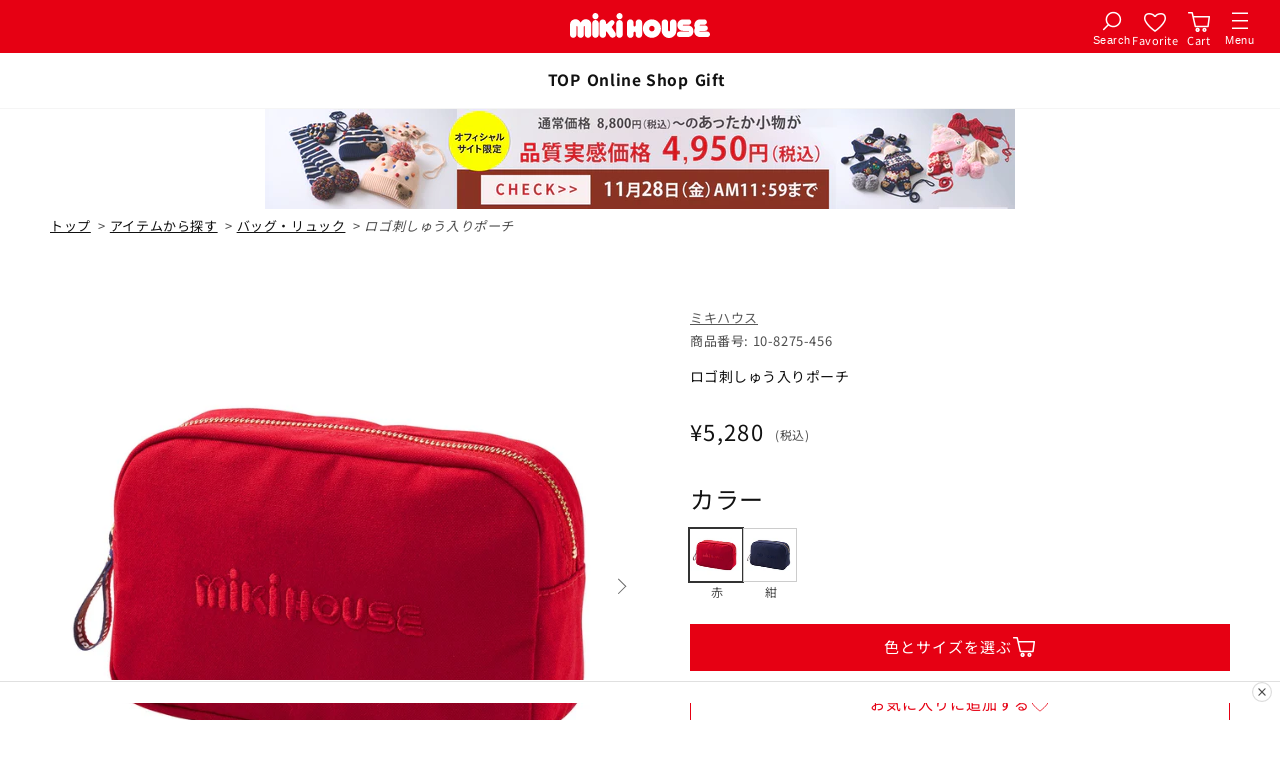

--- FILE ---
content_type: text/css
request_url: https://www.mikihouse.co.jp/cdn/shop/t/56/assets/my-section-header-footer.css?v=127856337592682213951748486878
body_size: 3754
content:
@charset "UTF-8";#l-header{position:fixed;width:100%;z-index:5;top:0;--header-height-red: 54px}#l-header a,#l-header button{color:rgb(var(--color-foreground));text-decoration:none}#l-header a:hover,#l-header button:hover{color:inherit;opacity:inherit}#l-header button{color:rgb(var(--color-foreground))}#l-header .is-pc{display:none}#l-header__navigation{background-color:#e60013;display:flex;justify-content:flex-end;align-items:center;padding:8px 15px;position:relative;height:54px;border-bottom:1px solid #fff;justify-content:space-between}#l-header__navigation .l-header__logo{margin:0 auto;width:140px;line-height:1;padding:0 1.3em;box-sizing:content-box}#l-header__navigation .l-header__logo a{color:#fff}#l-header__navigation .l-header__logo img{display:block}#l-header__navigation .l-header__logo svg{fill:#fff}#l-header__navigation ul{display:flex;align-items:center;margin:0;height:37px;gap:8px}#l-header__navigation li{text-align:center;position:relative;line-height:1;min-width:41px}#l-header__navigation li a,#l-header__navigation li button{font-size:11px;color:#fff;letter-spacing:.5px;padding:0;background-color:transparent;border:none;line-height:1;position:relative;display:block;height:100%;width:100%;cursor:pointer}#l-header__navigation li a svg,#l-header__navigation li button svg{fill:#fff}#l-header__navigation li a span,#l-header__navigation li button span{display:block}#l-header__navigation li a:hover,#l-header__navigation li button:hover{color:#fff;opacity:.8}#l-header__navigation li button:hover{opacity:1}#l-header__navigation li button:hover label{opacity:.8}#l-header__navigation li button:hover label[for=h_nav__modal_hide]{opacity:1}#l-header__navigation li img{width:24px}#l-header__navigation li label{margin-bottom:0;font-size:11px;cursor:pointer}#l-header__navigation li label[for=h_nav__modal_hide]{position:absolute;top:0;left:0;width:100%;height:100%;display:none;text-indent:-9999px}#l-header__navigation li label[for=h_nav__modal_hide]:after{content:"";position:absolute;display:block;border-style:solid;border-color:transparent transparent #fff transparent;border-width:0 8px 7px 8px;bottom:-11px;left:calc(50% - 8px)}#l-header__navigation #cart-icon-bubble{grid-row:1}#l-header__navigation #cart-icon-bubble .svg-wrapper{display:none}#l-header__navigation .cart-count-bubble{background-color:#fff;color:#e60013;top:-.4rem;left:2.5rem}#l-header__navigation .cart-count-bubble:empty{opacity:0}#l-header__navigation .icon-cart{display:none}@media screen and (max-width: 375px){.l-header__logo svg{width:120px;height:21px}}@media screen and (max-width: 750px){#l-header__navigation{height:54px}#l-header__navigation li.h_nav__lang{width:47px!important}#l-header__navigation li span{opacity:1;letter-spacing:0}}@media screen and (min-width: 751px){#l-header__navigation{padding:9px 20px 10px}#l-header__navigation ul{position:absolute;right:20px;top:9px;margin:0}#l-header__navigation li.h_nav__lang{width:61px!important;padding-left:10px;border-left:1px solid rgba(255,255,255,.4)}}.menubtn{border-style:none;width:40px;height:40px;position:absolute;top:8px;left:15px;z-index:10;background:transparent}.menubtn span{border-top:solid 2px #ffffff;width:24px;position:absolute;left:7px}.menubtn span:nth-of-type(1){top:8px}.menubtn span:nth-of-type(2){top:18px}.menubtn span:nth-of-type(3){top:28px}.menubtn.is-menubtn-active span:nth-of-type(1){top:20px;transform:rotate(45deg)}.menubtn.is-menubtn-active span:nth-of-type(2){opacity:0}.menubtn.is-menubtn-active span:nth-of-type(3){top:20px;transform:rotate(-45deg)}@media screen and (max-width: 750px){.menubtn.is-menubtn-active{left:calc(100% - 40px)}.menubtn.is-menubtn-active span{border-top:solid 2px #333}}.l-header__navbtn{background:#fff;width:100%;position:fixed;top:-40px;right:0;left:0;z-index:1;display:flex;padding:10px 16px;cursor:pointer}.l-header__navbtn button{background:none;border:0px;text-align:center;color:gray;width:100%}.l-header__navbtn .navbtn__back{display:flex;align-items:center;justify-content:center;border-right:1px solid #e0e0e0}.l-header__navbtn .navbtn__back .txt{transition:.3s}.l-header__navbtn .navbtn__back:before{content:"";display:inline-block;width:6px;height:6px;border:#6c6c6c solid;border-width:1px 0 0 1px;transform:rotate(-45deg);margin-right:.5em}.l-header__navbtn .navbtn__back.is-start{color:#333}.l-header__navbtn .navbtn__back.is-moving .txt{transform:translate(-3px)}.l-header__navbtn .navbtn__close{text-align:center;position:relative}.l-header__navbtn .navbtn__close:before,.l-header__navbtn .navbtn__close:after{content:"";display:block;border-top:1px solid #6c6c6c;width:12px;position:absolute;left:calc(50% - 3em);top:7px}.l-header__navbtn .navbtn__close:before{transform:rotate(45deg)}.l-header__navbtn .navbtn__close:after{transform:rotate(-45deg)}.is-menu-active .l-header__navbtn{transform:translate(0);animation:slidein .2s .5s forwards}.l-header__menu[data-level="2"] .l-header__navbtn{width:calc(100vw - 30px);left:30px}.l-header__menu[data-level="3"] .l-header__navbtn{width:calc(100vw - 60px);left:60px}@keyframes slidein{to{top:0}}.l-header__menu{pointer-events:none;font-size:1.4rem}.l-header__menu.is-menu-active{pointer-events:all}@media screen and (min-width: 751px){.l-header__navbtn{padding:0;margin:0 0 0 -17px;position:fixed;top:56px;background:transparent;border:none;width:3em!important;opacity:0;animation:none}.l-header__navbtn .navbtn__back,.l-header__navbtn .navbtn__close{padding:0;background:transparent;border:0px;text-indent:9999px;height:3em}.l-header__navbtn .navbtn__back:hover,.l-header__navbtn .navbtn__close:hover{opacity:.8}.l-header__navbtn .navbtn__back:before,.l-header__navbtn .navbtn__back:after,.l-header__navbtn .navbtn__close:before,.l-header__navbtn .navbtn__close:after{content:"";display:block;border:#6c6c6c solid;border-width:1px 0 0 0;width:12px;height:1px;position:absolute;left:calc(50% - 6px);top:50%}.l-header__navbtn .navbtn__back:before,.l-header__navbtn .navbtn__close:before{transform:rotate(45deg)}.l-header__navbtn .navbtn__back:after,.l-header__navbtn .navbtn__close:after{transform:rotate(-45deg)}.l-header__navbtn .txt{display:none}.l-header__menu[data-level="1"] .l-header__navbtn{left:285px}.l-header__menu[data-level="2"] .l-header__navbtn{left:606px}.l-header__menu[data-level="3"] .l-header__navbtn{left:927px}.is-menu-active .l-header__navbtn{animation:fadein .2s .4s forwards}@keyframes fadein{to{opacity:1}}.navbtn__back:hover,.navbtn__close:hover{opacity:.8}}@media screen and (min-width: 751px) and (max-width: 1024px){.l-header__menu[data-level="1"] .l-header__navbtn{left:calc(33.3333333333% - 3em + 20px)}.l-header__menu[data-level="2"] .l-header__navbtn{left:calc(66.6666666667% - 3em + 20px)}.l-header__menu[data-level="3"] .l-header__navbtn{left:calc(100% - 3em + 20px)}}.l-header__menu,.h_links__progeny{z-index:1;background:#fff;left:100vw;position:fixed;transition:left .4s,opacity .4s;width:100vw;overflow-y:auto;overflow-x:hidden;padding:54px 20px 20px;border-bottom:20px solid #fff;top:0;height:100vh;opacity:0}.l-header__menu ul li,.h_links__progeny ul li{padding:.6em}.l-header__menu ul li a.h_links__progeny_btn,.l-header__menu ul li button.h_links__progeny_btn,.h_links__progeny ul li a.h_links__progeny_btn,.h_links__progeny ul li button.h_links__progeny_btn{font-family:var(--font-body-family);font-size:1.4rem;line-height:1.4;display:block;background:none;border:none;text-align:left;padding:.6em .4em;margin:-.6em -.4em;text-transform:capitalize}.l-header__menu ul li button.h_links__progeny_btn,.h_links__progeny ul li button.h_links__progeny_btn{padding-right:1em}.l-header__menu ul li img.icon,.h_links__progeny ul li img.icon{width:24px;height:24px;margin-right:8px;vertical-align:bottom}.l-header__menu ul li .size_icon,.h_links__progeny ul li .size_icon{font-size:1.2rem;border-radius:1em;background:#f5f5f5;padding:.1em .5em;margin-left:.2em;opacity:.8;text-align:center}.l-header__menu ul li .size_icon.newborn,.h_links__progeny ul li .size_icon.newborn{color:#660}.l-header__menu ul li .size_icon.baby,.h_links__progeny ul li .size_icon.baby{color:#630}.l-header__menu ul li .size_icon.kids,.h_links__progeny ul li .size_icon.kids{color:#063}.l-header__menu .l-header__menu_title,.h_links__progeny .l-header__menu_title{background:#f4f4f4;margin:1.8em -20px 0;padding:4px calc(20px + .4em)}.l-header__menu .l-header__menu_bold,.h_links__progeny .l-header__menu_bold{font-weight:700}.l-header__menu .l-header__menu_bold>*,.h_links__progeny .l-header__menu_bold>*{font-weight:700}.l-header__menu .l-header__menu_underline,.h_links__progeny .l-header__menu_underline{border-bottom:solid 1px #e2e2e2;padding-bottom:17px;margin-bottom:17px}.l-header__menu .l-header__menu_indent,.h_links__progeny .l-header__menu_indent{padding-left:1em}.l-header__menu .l-header__menu_memo,.h_links__progeny .l-header__menu_memo{padding:0 .4em 1em;font-size:.9em;text-transform:none}.l-header__menu.is-menu-active{opacity:1}.l-header__menu[data-level="1"]{z-index:7}.l-header__menu[data-level="1"].is-menu-active{left:0}.l-header__menu[data-level="2"]{width:calc(100vw - 30px);z-index:8}.l-header__menu[data-level="2"].is-menu-active{left:30px}.l-header__menu[data-level="3"]{width:calc(100vw - 60px);z-index:9}.l-header__menu[data-level="3"].is-menu-active{left:60px}.h_links__progeny_btn{display:block;position:relative;align-items:center;width:100%;border-radius:5px}.h_links__progeny_btn.is-btn_active,.h_links__progeny_btn:hover{opacity:1;background:#fff8f0;text-shadow:0 0 0 #333}.h_links__progeny_btn.is-btn_active{cursor:default;pointer-events:none}.h_links__progeny_btn.size{display:grid;grid-template-columns:5em 1fr 1fr;gap:2%}button.h_links__progeny_btn:after{content:"";display:inline-block;width:6px;height:6px;border:#6c6c6c solid;border-width:0 1px 1px 0;transform:rotate(-45deg);position:absolute;right:calc(.4em + 3px);top:calc(50% - 2px);transition:.3s}button.h_links__progeny_btn:hover:after{right:.4em}.h_links__lowerrow{padding-left:1em}.h_links__progeny{border-left:2px solid #fff;pointer-events:none}.h_links__progeny.progeny-opened{opacity:1;pointer-events:auto;overscroll-behavior-y:contain}#l-header:before{content:"";display:block;width:100%;height:100%;position:fixed;left:0;top:0;pointer-events:none;background-color:#9b9b9b33;opacity:0;transition:background-color .3s 0s,opacity .3s}#l-header.is-menu-opened:before{opacity:1;pointer-events:auto}@media screen and (max-width: 750px){.l-header__menu:before,.h_links__progeny:before{content:"";position:fixed;top:0;width:100%;height:100%;pointer-events:none;transition:.4s;background:#9b9b9b33;opacity:0;left:0;z-index:2}.l-header__menu.is-menu-active+.l-header__menu:before{opacity:1;pointer-events:auto}}@media screen and (min-width: 751px){#l-header .is-sp{display:none}#l-header .is-pc{display:block}.l-header__menu,.h_links__progeny{width:320px;max-width:320px;height:calc(100vh - var(--header-height));padding:0 20px;top:var(--header-height);left:-380px;opacity:0;border-color:#fff;border-style:solid;border-width:40px 0 20px 0;box-shadow:1px 0 #e0e0e0}.l-header__menu.is-menu-active,.h_links__progeny.is-menu-active{opacity:1}.l-header__menu a,.h_links__progeny a{line-height:1.2;margin-bottom:.2em;display:flex;align-items:center}.l-header__menu a[target=_blank],.h_links__progeny a[target=_blank]{display:block}.l-header__menu a:hover,.h_links__progeny a:hover{opacity:.8}.l-header__menu a:hover img,.h_links__progeny a:hover img{opacity:inherit}.l-header__menu a.h_links__progeny_btn:hover,.h_links__progeny a.h_links__progeny_btn:hover{opacity:1}.l-header__menu .l-header__menu_title,.h_links__progeny .l-header__menu_title{background:transparent;border-bottom:1px solid #e0e0e0;margin:1.8em 0 .5em;padding:.4em}.l-header__menu::-webkit-scrollbar,.h_links__progeny::-webkit-scrollbar{width:8px}.l-header__menu::-webkit-scrollbar-track,.h_links__progeny::-webkit-scrollbar-track{background-color:#fff}.l-header__menu::-webkit-scrollbar-thumb,.h_links__progeny::-webkit-scrollbar-thumb{background-color:#d0d0d0;border-right:1px solid #fff;border-radius:4px}.l-header__menu[data-level="1"]{z-index:3}.l-header__menu[data-level="1"].is-menu-active{left:0}.l-header__menu[data-level="2"]{left:301px}.l-header__menu[data-level="2"].is-menu-active{left:321px}.l-header__menu[data-level="3"]{z-index:1;left:622px}.l-header__menu[data-level="3"].is-menu-active{left:642px}.h_links__progeny{transition:0s;border-left:0}.h_links__progeny.progeny-opened{transition-property:left,opacity;transition-duration:.3s,.3s;transition-delay:0s,.12s}}@media screen and (min-width: 751px) and (max-width: 1024px){.l-header__menu,.h_links__progeny{width:33.3333333333%;max-width:33.3333333333%;min-width:33.3333333333%}.l-header__menu[data-level="2"],.h_links__progeny[data-level="2"]{left:calc(33.3333333333% - 20px)}.l-header__menu[data-level="2"].is-menu-active,.h_links__progeny[data-level="2"].is-menu-active{left:calc(33.3333333333% + 1px)}.l-header__menu[data-level="3"],.h_links__progeny[data-level="3"]{left:calc(66.6666666667% - 20px)}.l-header__menu[data-level="3"].is-menu-active,.h_links__progeny[data-level="3"].is-menu-active{left:calc(66.6666666667% + 2px);border-right:0}}.l-itemlist ul:not(.l-itemlist__low) li{font-size:16px}.l-itemlist ul:not(.l-itemlist__low) li a{display:flex;white-space:nowrap;align-items:center}.l-itemlist ul ul:not(.h_links__progeny){margin-left:30px}.l-itemlist ul.l-itemlist__low li{font-size:14px}.l-itemlist img.icon{width:26px;height:26px;margin-right:4px}@media screen and (min-width: 751px){.l-itemlist ul:not(.l-itemlist__low) li{font-weight:700}.l-itemlist ul.l-itemlist__low{margin-left:30px}.l-itemlist ul.l-itemlist__low li{font-weight:400}}.h_links__brandlist{display:flex;flex-wrap:wrap;justify-content:space-between;align-content:flex-start}.h_links__brandlist li{width:46%;margin-bottom:5%;text-align:center;font-size:11px}.h_links__brandlist li span{font-size:.95rem;margin-top:.5em;display:inline-block}@media screen and (min-width: 751px){.h_links__brandlist li{width:200px;margin:0 auto 12px}.h_links__brandlist li a{display:block!important}}.h_nav__modal{position:fixed;width:100%;left:0;transition:top 0s .2s,opacity 0s 0s;top:24px;opacity:0;z-index:3;border-bottom:solid 1px #e2e2e2;box-shadow:0 2px #fff;padding:20px;background:#fff;pointer-events:none}.h_nav__modal .h_links__border{border-bottom:solid 1px #e2e2e2;padding-bottom:25px;margin-bottom:25px}.h_nav__modal .navbtn__close{text-align:center}.h_nav__flag{display:none}input#h_nav__modal_language:checked~.h_nav__modal.h_nav__modal_language,input#h_nav__modal_search:checked~.h_nav__modal.h_nav__modal_search{opacity:1;pointer-events:auto;top:var(--header-height-red);transition:top .4s 0s,opacity .2s 0s;z-index:6}@media screen and (max-width: 1024px){.h_nav__modal{overflow-y:scroll;height:calc(100vh - var(--header-height-red))}}input#h_nav__modal_language:checked~#l-header__navigation .h_nav__modal_language[for=h_nav__modal_hide],input#h_nav__modal_search:checked~#l-header__navigation .h_nav__modal_search[for=h_nav__modal_hide]{display:block}@media screen and (min-width: 751px){.h_nav__modal_container{max-width:749px;margin:0 auto}}.footer{line-height:1.2;background:#fffcf8}.footer a{text-decoration:none}.list-social{display:flex;justify-content:center;gap:20px}.list-social__item{box-sizing:content-box}.list-social__link{align-items:center;display:flex;padding:.8em;border-radius:50%;border:1px solid #dbdbdb;font-size:1rem;background:#fff}.list-social__link img,.list-social__link .svg-wrapper{width:2.8em;height:2.8em}.footer__links-login{text-align:center}.footer__btn a{margin:0 0 14px;display:inline-block;width:100%;padding:1em .2em}.footer__links{display:grid;padding:60px 0 0}.footer__links-list_external{gap:30px;font-size:.9rem}.footer__links-list-title{font-size:1.4rem;padding:0;margin:0;border-style:solid;border-color:#e2e2e2;border-width:0 0 1px;color:#666;font-weight:400}.footer__links-list_external .footer__links-list-title{font-size:1.4rem}.footer__links-list-item,.footer__links-list_external .footer__links-list-item{margin:0 0 1em}.footer__other{padding:40px 20px 0;max-width:1140px;margin:0 auto}.footer__shipping{display:flex;flex-wrap:wrap;justify-content:center;gap:3%;font-size:12px;align-items:center}.footer__shipping li{display:flex;align-items:center}.footer__shipping li picture{display:inline-block;padding-right:5px}.footer__enclosure{background-color:#fafafa;border:solid 1px #e2e2e2;font-size:13px;padding:13px 20px;max-width:800px;line-height:1.4;margin:30px auto;text-align:center}.footer__credit{font-size:13px;text-align:center}@media only screen and (min-width: 751px){.footer__links{display:grid;grid-template-columns:repeat(4,1fr);gap:30px 7%;padding:60px 20px;max-width:1140px;margin:0 auto}.footer__links-list{display:grid;grid-template-columns:repeat(3,1fr);gap:30px;margin-top:-24px}.footer__links-list a:hover{color:#e30b20}.footer__links-list_external{grid-template-columns:1fr}.footer__links-list-title{margin:0 0 .9em;padding-bottom:.5em}.footer__links-list_external .footer__links-list-title{border-width:0 1px 0 0;margin:0;padding:0}.footer__links-list_external>li{display:grid;grid-template-columns:14rem 1fr;gap:30px}.footer__links-list_external>li>ul{display:flex;flex-wrap:wrap;gap:.6em 3.5em}.footer__links-list_external .footer__links-list-item{margin:0}.footer__links-ec{grid-column:1/5;grid-row:3}}@media only screen and (max-width: 750px){.list-social{gap:2%;margin-bottom:10px;width:100%}.footer__links-login{grid-column:1;grid-row:2;display:flex;flex-wrap:wrap;justify-content:space-between}.footer__btn,.footer__links-login h3{width:100%}.footer__links-login svg{margin:0 auto}.footer__btn-half{width:48%}.footer__links{display:block}.footer-block{margin-bottom:2em}.footer__links-list{grid-column:1;grid-row:1}.footer__links-list>li{margin:0 0 20px;border-bottom:1px solid #e0e0e0}.footer__links-list>li>ul{padding:0 10px;margin:0 0 10px}.footer__links-list label{margin:0}.footer__links-list_external{grid-column:1;grid-row:3;grid-template-columns:1fr}.footer__links-list_external>li{border-bottom:none}.footer__links-list-title{font-size:1rem;border:none;margin-bottom:.8em}.footer__links-list_external .footer__links-list-title{padding:0;border-width:0}.footer__links-ec{grid-column:1;grid-row:4}}input.is-footer-toggle_chk{display:none}@media only screen and (min-width: 751px){.footer__links-list-title label{cursor:default}}@media only screen and (max-width: 750px){input.is-footer-toggle_chk~.footer__links-list-title label:after{content:"";border-style:solid;border-color:gray;border-width:0 1px 1px 0;transform:rotate(225deg);transform-origin:center;transition:.2s;width:.6em;height:.6em;margin:0 0 0 auto;display:block;position:relative;top:-1em;left:-1em}input.is-footer-toggle_chk:checked~.footer__links-list-title label:after{transform:rotate(45deg)}input.is-footer-toggle_chk~.is-toggle_body{overflow:hidden;transition:max-height .3s ease;margin:.9em 0}input.is-footer-toggle_chk:checked~.is-toggle_body{height:0!important;margin:0}}.reset__button .icon.icon-close{fill:#fff}#l-header .index_slider_blc img{display:none}#l-header .index_slider_txt .body{width:100%;height:1.25em;white-space:nowrap;overflow:hidden;text-overflow:ellipsis;font-size:.9em}@media only screen and (min-width: 751px){#l-header .index_slider_txt .body{width:270px}}:root{--header-height: 54px}#page{padding-top:54px}@media only screen and (min-width: 751px){:root{--header-height: 54px}#page{padding-top:54px}}body.is-gmenu-active{overflow:hidden}@media print{#l-header{position:relative}}.l-header_official #l-header__navigation{background-color:#fff;border-bottom:1px solid #e2e2e2}.l-header_official #l-header__navigation .l-header__logo a{color:#e60013;display:grid}.l-header_official #l-header__navigation .l-header__logo svg{fill:#e60013}.l-header_official #l-header__navigation ul{align-content:center}.l-header_official #l-header__navigation li{margin:0}.l-header_official #l-header__navigation li a,.l-header_official #l-header__navigation li button{transition:0s;color:#333}.l-header_official #l-header__navigation li a svg,.l-header_official #l-header__navigation li button svg{fill:#333}.l-header_official #l-header__navigation li img{filter:brightness(.2)}.l-header_official .menubtn span{border-top:solid 2px #333}@media only screen and (min-width: 751px){.l-header_official #l-header__navigation li:not(.h_nav__lang){width:auto}}.onlineshop_nav{border-bottom:solid 1px whitesmoke;padding:.5em 0;background:#fff}.onlineshop_nav.l-header_official{background:#f5f5f5}.onlineshop_nav ul{height:100%;display:flex;justify-content:center;align-items:center;gap:30px;margin:0}.onlineshop_nav ul li{padding:0}.onlineshop_nav a{border-radius:0;border-bottom:2px solid transparent;display:flex;flex-direction:column;justify-content:center;padding-right:.4em!important;height:2.5em;margin:0;text-align:center;font-weight:700;font-size:15.5px;text-decoration:none}.onlineshop_nav a:hover,.onlineshop_nav a.is-btn_active{border-bottom:2px solid #333;background:transparent;text-shadow:none}#swym-plugin #swym-anchor,#swym-hosted-plugin #swym-anchor{z-index:5!important}@media only screen and (max-width: 750px){.is-gmenu-active .swym-anchor-badge{opacity:0}}#swym-anchor{bottom:auto!important;top:0!important;padding:5px 0 0!important;opacity:1!important;width:100%!important;display:block!important}#swym-anchor a{display:none!important}.swym-anchor-badge{pointer-events:none;top:2.2em!important;right:calc(97px + 1.3vw)!important;left:auto!important;background:#fff!important;color:red!important;width:1.7rem!important;height:1.7rem!important;line-height:1.7rem!important;font-weight:400!important;box-shadow:none!important;text-shadow:none!important;padding:0!important;font-size:9px!important;border:none!important}@media only screen and (min-width: 751px){.swym-anchor-badge{right:110px!important}}.is-brandpage #swym-plugin{display:none!important}.shipping-message{text-align:center;position:fixed;font-size:1.3rem;line-height:1.3;bottom:-1px;width:100%;z-index:4!important;min-height:40px;pointer-events:none}.shipping-message__box{box-sizing:content-box;padding:.8em 3.2rem .8em 1rem;display:flex;justify-content:center;position:relative;border-top:1px solid #e0e0e0;box-shadow:0 -1px #fff;pointer-events:auto;transition:.2}input[type=checkbox].shipping-message__check{display:none}.shipping-message__check:checked+.shipping-message__box{visibility:hidden}.shipping-message__close{width:2.3rem;min-width:2.3rem;display:flex;align-items:center;cursor:pointer;position:absolute;right:.4em;top:calc(50% - 1rem)}.shipping-message__close svg{width:100%;fill:#fff}.shipping-message b{color:#e60013}
/*# sourceMappingURL=/cdn/shop/t/56/assets/my-section-header-footer.css.map?v=127856337592682213951748486878 */


--- FILE ---
content_type: text/css
request_url: https://www.mikihouse.co.jp/cdn/shop/t/56/assets/my-js-easyslider.css?v=33893052885328185841743570866
body_size: -228
content:
.is-easyslider{position:relative;--margin: 10px;--itemStep: 3}.easyslider__scroller{-webkit-overflow-scrolling:touch;-ms-overflow-style:none;scrollbar-width:none;display:flex;flex-wrap:nowrap!important;list-style-type:none;overflow-x:scroll;overflow-y:hidden;scroll-behavior:auto;overscroll-behavior-x:contain;position:relative;gap:var(--margin);margin:0 20px}.easyslider__scroller::-webkit-scrollbar{display:none}.easyslider__scroller>li,.easyslider__scroller>div{flex:0 0 auto;scroll-snap-align:start;width:calc((100% - (var(--itemStep) - 1) * var(--margin)) / var(--itemStep))}.easyslider__scroller .img{min-height:calc(100vw * (1 - .03 * (var(--itemStep) - 1)) / var(--itemStep))!important}@media only screen and (min-width: 1101px){.easyslider__scroller .img{min-height:calc(1000px * (1 - .03 * (var(--itemStep) - 1)) / var(--itemStep))!important}}.easyslider-btn{position:absolute;top:calc(50% - 1.5em);border:none;background:#fffa;overflow:hidden;text-indent:200%;white-space:nowrap;width:2em;height:2em;padding:0;z-index:2}.easyslider-prev{left:-10px}.easyslider-next{right:-10px}.easyslider-btn:after{content:"";display:inline-block;width:.8em;height:.8em;border:#6c6c6c solid;border-width:0 1px 1px 0;transform:rotate(-45deg);position:absolute;right:.8em;top:calc(50% - .4em);transition:.3s}.easyslider-prev:after{transform:rotate(135deg);left:.8em}.easyslider-btn.is-disabled{opacity:.3;pointer-events:none}ol.easyslider__dots{display:flex;justify-content:center;gap:1.2em}ol.easyslider__dots>li{overflow:hidden;text-indent:100%;white-space:nowrap;border-radius:50%;width:.7em;height:.7em;background-color:#e0e0e0;cursor:pointer}ol.easyslider__dots>li.is-active{background-color:#e60013}
/*# sourceMappingURL=/cdn/shop/t/56/assets/my-js-easyslider.css.map?v=33893052885328185841743570866 */


--- FILE ---
content_type: text/css
request_url: https://www.mikihouse.co.jp/cdn/shop/t/56/assets/my-component-card.css?v=162580519430449073141748590583
body_size: 510
content:
.product-grid{display:flex;flex-wrap:wrap}.product-grid .grid__item{flex-grow:inherit;margin:0 0 1em;position:relative}.product-grid .grid__item a{position:relative;display:grid;row-gap:.2em;text-decoration:none}.product-grid .name{padding-top:.6em}.product-grid.line-clamp .name{line-height:1.2;overflow:hidden;text-overflow:ellipsis;display:-webkit-box;-webkit-line-clamp:2;-webkit-box-orient:vertical;white-space:normal;margin-bottom:.3em}.product-grid .grid__item p{margin:0;line-height:1.4}.product-grid .grid__item .vendor{opacity:.7;font-size:1.3rem}.product-grid .grid__item .price{font-weight:500}.product-grid .grid__item .price .sale{color:#e60013}.product-grid .grid__item .price del{text-decoration:line-through;color:initial;padding-left:.5em;opacity:.6;font-size:.92em;vertical-align:baseline}.product-grid .grid__item .price .tax{font-size:.875em;vertical-align:baseline}.product-grid .grid__item .badges{position:absolute;top:.2em;left:.2em}.product-grid .grid__item .badges span{display:block;margin-bottom:.3em}.product-grid .grid__item .badge--new{background:#e60013;color:#fff}.product-grid .grid__item .badge--outlet{color:#e60013;border-color:#e60013}.product-grid .grid__item .badge--sold-out{border-color:#fff;background:#666;color:#fff}.product-grid .grid__item .badge--e_gift{color:#fff;background:#ed8598;border-color:#ed8598}.product-grid .grid__item .campaign{text-align:center}.product-grid .grid__item .badge--fair{display:inline-block;margin-bottom:.3em}@media screen and (min-width: 990px){.product-grid .grid__item-container{gap:0 2%}.collection{grid-column:2;grid-row:2}}.product-grid .grid__item .option{font-size:1.3rem;color:rgba(var(--color-foreground),.8)}.product-grid .grid__item .variant_selector{display:block;width:100%;padding:.8em .4em;margin:1em 0}.product-grid .grid__item .button{width:100%}.variant-images input{display:none}.variant-images img{opacity:0;transition:opacity .2s;grid-column:1;grid-row:1}.variant-images input:checked+img{opacity:1;transition:opacity 0s}.variant-select-list{padding:.6em 0 .4em;position:relative;display:flex}.variant-select-list .horizontal-scroller{list-style-type:none;overflow-x:scroll;overflow-y:hidden;scroll-behavior:auto;overscroll-behavior-x:contain;position:relative;scroll-snap-type:x mandatory;display:flex;flex-wrap:nowrap!important;gap:.5rem;margin:0 2rem;width:100%}.is-unscroll .horizontal-scroller{margin:0}.variant-select-list label{width:38px;height:38px;flex-shrink:0;cursor:pointer;border:1px solid #ccc;border-radius:5px;overflow:hidden;scroll-snap-align:start}.variant-select-list label.is-current{border:1px solid #333}.variant-select-list label img{display:block}.variant-select-list .horizontal-scroller::-webkit-scrollbar{height:.6em}.variant-select-list .horizontal-scroller::-webkit-scrollbar-track{background-color:#eee;border-radius:4px}.variant-select-list .horizontal-scroller::-webkit-scrollbar-thumb{background-color:#00000039;border:2px solid #eee}.variant-select-list .horizontal-scroller::-webkit-scrollbar-thumb:hover{background-color:#0008}.is-unscroll .variant-select-list .horizontal-scroller::-webkit-scrollbar{height:0!important}div.scroll-positioner:empty{display:block}.scroll-positioner.js-vi-start{margin-right:-.5rem}.scroll-positioner.js-vi-end{margin-left:-.6rem}.variant-image-thums__caret{position:fixed;border:none;background:#fff;width:2rem;height:40px;padding:0;cursor:pointer;z-index:1}.variant-image-thums__caret .svg-wrapper{width:100%;height:auto}.variant-image-thums__caret svg{width:1em}.variant-image-thums__caret.caret-prev{left:0}.variant-image-thums__caret.caret-next{right:0}.variant-image-thums__caret.caret-prev svg{transform:rotate(90deg)}.variant-image-thums__caret.caret-next svg{transform:rotate(-90deg)}.is-unscroll .variant-select-list{margin:0;scrollbar-width:none}.is-unscroll .variant-image-thums__caret{display:none}[data-scroll-position=left]~.variant-image-thums__caret.caret-prev,[data-scroll-position=right]~.variant-image-thums__caret.caret-next{pointer-events:none;opacity:.4}.is-ranking{counter-reset:number 0}.is-ranking>.grid__item:before,.is-ranking>.grid__item:after{position:absolute;top:0;right:0;pointer-events:none}.is-ranking>.grid__item:before{content:"";width:0px;height:0px;z-index:1;border-width:1.8em 1em .6em;border-color:#c7c7c7;border-bottom-color:transparent;border-style:solid}.is-ranking>.grid__item:nth-of-type(1):before{border-color:#dbbd41;border-bottom-color:transparent}.is-ranking>.grid__item:nth-of-type(2):before{border-color:#a1a79c;border-bottom-color:transparent}.is-ranking>.grid__item:nth-of-type(3):before{border-color:#bc7c52;border-bottom-color:transparent}.is-ranking>.grid__item:after{counter-increment:number 1;content:counter(number) " ";z-index:2;color:#fff;text-align:center;font-size:1.3rem;width:2.32em}
/*# sourceMappingURL=/cdn/shop/t/56/assets/my-component-card.css.map?v=162580519430449073141748590583 */


--- FILE ---
content_type: text/css
request_url: https://www.mikihouse.co.jp/cdn/shop/t/56/assets/my-section-product.css?v=161957988886836064941750124267
body_size: 3688
content:
@charset "UTF-8";.product__title{width:100%}.product__title h1{--font-heading-scale: .8;font-size:1.4rem}.product__badge{min-width:10em;padding:.2em .8em .3em;font-size:1.3rem;border-radius:1.5em;display:inline-block;background:#fff;text-align:center;margin-right:1em!important}.product__vendor{font-size:1.3rem;opacity:.7;margin-bottom:0!important}.product__id{font-size:1.3rem;margin:0!important}.price{font-size:1.8rem;font-weight:500}.price .price-item{font-size:2.2rem;padding-right:.5em}.price .price-item--sale{color:#e60013}.price del{font-size:1.8rem;padding-right:.5em}.price .price-tax{font-size:1.8rem}.price.sale .price-item{color:#e60013}.product__caution{border:3px solid #666;padding:1em}.product__caution ul,.product__caution ol{padding-left:1em}.product__caution ul{list-style:disc}.product__caution ol{list-style:decimal}.product__tax{margin:0;display:inline-block;vertical-align:sub}@media only screen and (min-width: 750px){product-info{z-index:3;position:relative}.product__info-container{max-width:auto}}.product_slider__wrap{position:relative}.product_slider__gallery{-ms-overflow-style:none;scrollbar-width:none;display:flex;list-style-type:none;width:calc(100vw - 40px);overflow-x:scroll;overflow-y:hidden;padding:0;scroll-snap-type:x mandatory;transition:.2s}.product_slider__gallery::-webkit-scrollbar{-webkit-appearance:none;background:0 0;display:none}.product_slider__gallery>div{width:100%;flex:0 0 auto;scroll-snap-align:start;transition:.3s;transition:padding 0s,background-color .3s,width .3s,height .3s}.product_slider__gallery img,.product_slider__gallery video{max-width:100%;max-height:100%;display:block}.product_slider__thumnails{display:flex;gap:10px;padding:2px 0;margin:20px 0 0}.product_slider__thumnails.is-list_modal{position:fixed;z-index:7;width:100%;height:calc(100vh - 3em + 1px);top:calc(3em + 1px);left:0;display:grid;background-color:#fff;grid-template-columns:repeat(3,1fr);gap:.7em;overflow-y:scroll;align-content:flex-start;padding:5px 2em 2em;margin:0;animation:fadeIn .2s ease-out forwards}.product_slider__thumnails.is-list_modal>button{width:100%;min-height:auto}.product_slider__thumnails.is-list_modal>button.is-active{border:1px solid #fff;box-shadow:0 0 0 1px #ccc}@keyframes fadeIn{0%{opacity:0}to{opacity:1}}.product_slider__thumnails img{max-width:100%;display:block}.product_slider__thumnails>button{width:calc(12.5vw - 8px);border:1px solid #fff;box-shadow:0 0 0 1px #ccc;padding:0;cursor:pointer;position:relative}.product_slider__thumnails>button.is-active{box-shadow:0 0 0 1px #666;border:1px solid #666}.product_slider__thumnails>button.is-video:before,.product_slider__thumnails>button.is-video:after{content:"";display:block;position:absolute;pointer-events:none}.product_slider__thumnails>button.is-video:before{border-radius:50%;width:1.8em;height:1.8em;border:2px solid rgba(255,255,255,.8);top:calc(50% - .9em);left:calc(50% - .9em);box-shadow:1px 1px 6px #0006}.product_slider__thumnails>button.is-video:after{background:#fffc;clip-path:polygon(0 0,100% 50%,0 100%);width:.7em;height:1em;left:calc(50% - .3em);top:calc(50% - .5em)}.product_slider__paginate{text-align:center;font-size:12px;position:absolute;bottom:8px;width:4.6em;left:calc(50% - 2.3em);background:#fffa}.product_slider__paginate>span{width:1.4em;text-align:right;display:inline-block}#mediaCount{display:none}.product_slider__arrow{position:absolute;top:calc(50% - 1.5em);border:none;background:#fffa;overflow:hidden;text-indent:200%;white-space:nowrap;width:3em;height:3em;padding:0;transition:.2s;cursor:pointer}.product_slider__prev{left:0}.product_slider__next{right:0}.product_slider__arrow:after{content:"";display:inline-block;width:.8em;height:.8em;border:#6c6c6c solid;border-width:0 1px 1px 0;transform:rotate(-45deg);position:absolute;right:1.2em;top:calc(50% - .4em);transition:.3s}.product_slider__prev:after{transform:rotate(135deg);left:1.2em}.product_slider__arrow[disabled]{opacity:0}.product_slider__imagelist{position:absolute;bottom:8px;left:1em;color:#fff;background:#0003;border:none;border-radius:50%;text-align:center;width:3.8em;height:3.8em}.product_slider__imagelist:before,.product_slider__imagelist:after{content:"";width:21%;height:21%;display:block;background:#fff;position:absolute;top:25%;left:25%;box-shadow:1em 0 #fff}.product_slider__imagelist:after{top:54%}.product_slider__listitle{background-color:#fff;text-align:center;font-weight:600;font-size:1.6rem;position:fixed;top:0;left:0;width:100%;z-index:7;margin:0;height:3em;line-height:3em;display:none}@media only screen and (max-width: 749px){.product_slider__wrap{position:relative;margin:0 -1.5rem;min-height:calc(100vw - 40px)}.product_slider__gallery{width:100vw}.product_slider__thumnails{-webkit-overflow-scrolling:touch;overflow-x:scroll;overflow-y:hidden;scroll-snap-type:x mandatory;height:15.6vw}.product_slider__thumnails>button{flex:0 0 auto;scroll-snap-align:start;width:calc(16.6666666667vw - 8px);min-height:calc(16.6666666667vw - 8px)}}@media only screen and (min-width: 750px){.product_slider__gallery,.product_slider__gallery>div{width:100%;max-width:700px}.product_slider__thumnails{display:grid;grid-template-columns:repeat(8,1fr);width:100%}.product_slider__thumnails>button{width:100%;min-height:auto}.product_slider__prev{left:0}.product_slider__next{right:0}.product_slider__arrow:hover{background:#8888}.product_slider__arrow:hover:after{border-color:#f0f0f0}.product_slider__imagelist{display:none}}.esc_mediazoom{display:none}@media only screen and (max-width: 749px){.is-zoom_enable{position:fixed;background:#fff;top:0;left:0;width:100vw;height:100vh;z-index:6;margin:0;scroll-snap-type:x mandatory}.is-zoom_enable .product_slider__gallery,.is-zoom_enable .product_slider__gallery>div{border-width:0}.is-zoom_enable .product_slider__gallery{overscroll-behavior-y:contain}.is-zoom_enable .product_slider__gallery>div{height:100vh;display:grid;align-content:stretch;align-items:center;background-color:#666}.esc_mediazoom{background:#fffa;background:transparent;position:fixed;right:1em;top:1em;border:none;color:#fff;font-weight:500;filter:drop-shadow(0px 1px 0px #666) drop-shadow(0px -1px 0px #666) drop-shadow(1px 0px 0px #666) drop-shadow(-1px 0px 0px #999);text-indent:-9999px;width:3em;height:3em}.is-zoom_enable .esc_mediazoom{display:block}.esc_mediazoom:before,.esc_mediazoom:after{content:"";display:block;border-top:3px solid #fff;width:3em;position:absolute;left:0;top:1.4em;transform:rotate(135deg)}.esc_mediazoom:before{transform:rotate(45deg)}.is-zoom_enable .product_slider__paginate{bottom:auto;top:2em}.is-zoom_enable .product_slider__imagelist{top:1em}.is-list_modal+.product_slider__listitle{display:block}}@media only screen and (min-width: 750px){.is-zoom_enable{cursor:zoom-in;--position_x: 0;--position_y: 0}.is-zoom_enable .product_slider__gallery>div{overflow:hidden}.is-zoom_enable .product_slider__gallery img{max-width:700px;width:700px;max-height:700px;height:700px;transform:translate(var(--position_x),var(--position_y))}}.change_variant{display:flex;flex-wrap:wrap;gap:2%;-webkit-user-select:none;user-select:none}.change_variant li{text-align:center;font-size:1.2rem;width:calc(10vw + 12px);max-width:calc(52px + .15em);letter-spacing:0px;line-height:1.2;padding-bottom:.8em}.change_variant li button{display:block;overflow:hidden;padding:0;border:1px solid #fff;box-shadow:0 0 0 1px #ccc;width:calc(10vw + 12px);max-width:52px;height:calc(10vw + 12px);max-height:52px;margin:0 0 .3em;cursor:pointer}.change_variant li button[disabled]{cursor:default;background-color:#333}.change_variant li button[disabled] img{opacity:.6}.change_variant li button img{display:block;width:100%;height:100%;max-width:100%;max-height:100%}.change_variant li button.is-active{box-shadow:0 0 0 2px #333}.change_variant li span{text-transform:capitalize}.stocklist{display:flex;gap:.5em;margin:0!important}.stocklist__title{white-space:nowrap}.stocklist__list{display:flex;flex-wrap:nowrap;gap:.5em;margin:0!important}.stocklist__list li{background:#eee;padding:.2em .6em;border-radius:1em;font-size:1.25rem;white-space:nowrap}@media only screen and (max-width: 749px){.stocklist{margin-top:1em!important}.stocklist__scroller{overflow-x:scroll}}@media only screen and (min-width: 750px){.stocklist{display:none!important}}.table-cmn{width:100%}.table-cmn th{background:#dfdfdf}.table-cmn tbody tr:nth-of-type(2n) td{background:#f4f4f4}ul.detail-spec-caution-list{margin:1em 0 0;padding:0;list-style:disc inside}dl.info{background:#f4f4f4;display:grid;grid-template-columns:6em 1fr;padding:1em}dl.info dt,dl.info dd{line-height:1.4;margin-bottom:.8em}dl.info dt{font-weight:600}dl.info dd{margin-left:0}input[type=checkbox].variants-modal__toggle{display:none}.variants-modal__modal{opacity:0;pointer-events:none;display:grid;align-items:center;justify-items:center;position:fixed;width:100vw;height:100vh;left:0;overscroll-behavior:none;margin:0!important;top:0;padding:2em 0;z-index:8}.variants-modal__toggle:checked~.variants-modal__modal{opacity:1;pointer-events:auto}.variants-modal__cover{position:fixed;width:100%;height:100%;top:0;left:0;background:#0003}.variants-modal__dialog{width:calc(100% - 2.6em);max-width:620px;background:#fff;padding:0 1.3em;border-style:solid;border-color:#fff;border-width:1.3em 0;overflow-y:scroll;overscroll-behavior:none;position:relative;height:100%}.variants-modal__title{text-align:center}.variants-modal__title h2{margin:0;font-weight:600}.variants-modal__title p{margin:0;color:#999}.variants-modal__items{display:grid;grid-template-columns:1fr}.variants-modal__item ul{padding:0;list-style:none}.variants-modal__item li{display:grid;grid-template-columns:1.5fr 1fr 2em;gap:2%;padding-bottom:.7em;width:100%;align-items:center}.variants-modal__item li:not(:last-child){margin-bottom:.7em;border-bottom:1px solid #ddd}.variants-modal__item .quantity{width:6rem}.variants-modal__item .quantity__button{width:2rem}.variants-modal__item .product-form{margin:0!important}.variants-modal__modal .product-form__submit{display:flex;justify-content:center;font-size:1.4rem;border-top:1px solid #ccc;padding-top:1em}.variants-modal__detail p{margin:0}.variants-modal__size{word-break:keep-all}.variants-modal__price{font-weight:600}.variants-modal__price.sale{color:#e60013}.variants-modal__price.sale del{font-size:.9em;color:initial}.variants-modal__inventry{grid-column:1/-1;text-align:center;font-size:1.3rem;background:#eee;border-radius:4px;padding:0 .5em;min-width:6em}.variants-modal__color_title{display:flex;align-items:center;border:solid #ccc;border-width:1px 0 0 0;padding:1em 0 0;font-size:1.6rem;font-weight:600}.variants-modal__color_thumnail{overflow:hidden;border:1px solid #ccc;display:block;width:52px;height:52px;margin-right:.5em}.variants-modal__color_thumnail img{width:100%;height:100%;max-width:260%;max-height:260%;display:block;position:relative}.variants-modal__new{color:#e60013;padding-left:.5em}.variants-modal__modal_close{position:absolute;right:1rem;width:3rem;height:3rem;top:2rem}.variants-modal__modal_close .svg-wrapper{width:100%;height:100%}.variants-modal__modal_close svg{fill:#fff}.button--disable{border:1px solid #e0e0e0;text-align:center;padding:1em .3em!important;width:100%;font-size:1.3rem}.variants-modal__required_login{border:2px solid rgba(230,0,19,.6);padding:1em;margin-bottom:1em;text-align:center}.variants-modal__required_login .annouce{font-weight:500}.variants-modal__required_login .annouce a{font-size:1.6rem}.is-cart button{padding:0 .3em;white-space:nowrap}.original-buybtn{position:fixed;top:0;width:100%;left:0;margin:0!important}.original-buybtn .product-form{margin-top:-54px!important}.original-buybtn button{visibility:hidden;position:absolute;width:1px;height:1px}.original-buybtn .product-form__error-message-wrapper{background:#ffd5d5;margin-top:54px;padding:.6em 1.5rem}.variants-modal__btn-alert{font-size:12px}.swym-button.swym-add-to-wishlist{display:block!important}[data-selected-class=favorite] .swym-button.swym-add-to-wishlist{display:grid!important;grid-template-columns:1.8rem 1fr;align-items:center;gap:1em;border:1px solid #e60013;padding:.5em 1em!important;width:100%;height:auto;text-align:left}button.swym-add-to-wishlist{border:none;background:#fff!important;padding:0!important;opacity:.8!important}button.swym-add-to-wishlist svg{width:1.8em;fill:#ccc;color:#ccc}button.swym-button.is-custom-disabled svg,button.swym-button:disabled svg{fill:#e60013;color:#e60013}@media only screen and (min-width: 750px){.variants-modal__modal{padding:calc(54px + 2em) 0 4em}.variants-modal__detail{display:flex;align-items:center;gap:5%;padding-right:1em}.variants-modal__inventry{margin:0 0 0 auto}.variants-modal__modal_close{right:calc(48.6% - 310px);top:calc(54px + 1em)}}.variants-modal__modal[data-selected-class=cart] .is-favorite,.variants-modal__modal[data-selected-class=favorite] .is-cart,.variants-modal__modal[data-selected-class=favorite] .variants-modal__inventry{display:none}.variants-modal__modal[data-selected-class=favorite] .variants-modal__item li{grid-template-columns:1fr 1fr}.bundle__selector_title{margin:1em 0 0;background:#f4f4f4;padding:.4em 1em;text-align:center}.bundle__selector{display:grid;grid-template-columns:repeat(3,1fr);position:relative;padding:.4em 1em 13em;background:#f4f4f4}.bundle__selector_box label{border-width:2px;border-style:solid;border-color:transparent;display:block;cursor:pointer}.bundle__selector_box .visible_flag:checked~label{border-color:#e60013;box-shadow:0 0 0 2px #e60013}.bundle__selector_box img{height:auto;vertical-align:bottom}.bundle__selector_floatbox{position:absolute;visibility:hidden;pointer-events:none;bottom:1em;left:0;width:100%;opacity:0;transition:opacity .3s;display:grid;gap:.5em 1em;grid-template-columns:4em 1fr;grid-template-rows:repeat(3,auto);padding:0 1em;align-items:center}.visible_flag:checked~.bundle__selector_floatbox{visibility:visible;pointer-events:all;opacity:1}.bundle__selector_image{grid-column:1}.bundle__selector_name{grid-column:2;margin:0}.bundle__selector_name>b{display:-webkit-box;-webkit-box-orient:vertical;-webkit-line-clamp:1;overflow:hidden}.bundle__selector_selectbox{position:relative;grid-column:1/-1}.bundle__selector_selectbox select{-webkit-appearance:none;-moz-appearance:none;appearance:none;padding:1em .5em;width:100%;display:block;border:1px solid #333;transition:opacity .3s;color:#333;font-size:1.4rem}.bundle__selector_selectbox select option[disabled]{background-color:#eee}.bundle__selector_selectbox:after{content:"";display:block;position:absolute;top:calc(50% - .4em);right:.8em;width:.6em;height:.6em;border:solid #333;border-width:0 1px 1px 0;transform:rotate(45deg)}.bundle__selector_memo{font-size:1.3rem;text-align:right;grid-column:1/-1}.bundle__selector_button{display:none;border:none;width:100%;padding:.6em;cursor:pointer}.bundle__selector_button:disabled{cursor:not-allowed;opacity:.7}.bundle__selector_button>.disable{display:none}.bundle__selector_button[disabled].is-maximum>span{display:none}.bundle__selector_button[disabled].is-maximum>.disable{display:inline}.bundle__result_title{text-align:center}.bundle__result{background-color:#f4f4f4;padding:4px;transition:background-color .3s}.is-maximum .bundle__result{background:#fde7e7}.bundle__result_list{grid-template-columns:repeat(1,1fr);gap:4px;margin:0;margin-block-end:4px}.bundle__result_list li{display:grid;grid-template-columns:80px 1fr 2em;gap:.4em 2%;align-items:center;padding:.4em 1em;background:#fff}.bundle__result_list img{grid-column:1;grid-row:1/3;height:auto}.bundle__result_list p{margin:0}.bundle__result_list .bundle__result_name{grid-column:2;grid-row:1;line-height:1.4}.bundle__result_list .bundle__result_option{grid-column:2;grid-row:2;align-self:flex-start;font-size:1.3rem}.bundle__result_list button{grid-column:3;grid-row:1/3;text-align:center;line-height:2em;padding:0;height:100%;width:100%;line-height:100%;font-size:2rem;background-color:#ccc;border:none;border-radius:3px;cursor:pointer}.bundle__handler{padding:1em 0 0}.bundle__handler>div{padding-bottom:1em}#bundle_cart{margin:1em}@media screen and (min-width: 750px){.bundle__selector{grid-template-columns:repeat(4,1fr)}.bundle__result_list{grid-template-columns:repeat(2,1fr)}.bundle__result_list li{grid-template-columns:22% 1fr 2em}}@media screen and (min-width: 1024px){.bundle__selector{grid-template-columns:repeat(5,1fr)}}.egift-title{font-size:1.8rem;font-weight:400}:root{--chakra-fontWeights-bold: 400;--chakra-zIndices-modal: 100000;--chakra-sizes-md: 84vw}@media only screen and (min-width: 750px){:root{--chakra-sizes-md: 50rem}}.css-1nlvpnn{padding:1em;border:1px solid #ccc}.css-gg4vpm .css-1f81wt7,.css-1nlvpnn .css-2qrmgs,.css-1nlvpnn .css-n5ey3g,.css-iq82m4 .css-1aq37yw,.css-iq82m4 .css-gg4vpm{display:none}.css-28irb4{margin-top:0;display:grid}.css-iq82m4 .css-ywywhq{font-size:14px;display:inline-block;padding:0 10px;border-radius:100px;border:1px solid #ddd;margin-top:6px;background-color:#fff}.css-q1eh66{flex-direction:column}.css-1wie04,.css-5tzcbd{display:grid;grid-template-columns:1fr;gap:1em}.css-n4wwu4,.css-1v1uqgd{margin-top:0!important}.css-x5qahh{width:100%;margin:0}.css-84zodg{display:block}.css-pjaq7e{width:100%;text-align:center}.css-pjaq7e>.chakra-text.css-ywywhq:first-child:after{display:inline;content:"(\7121\6599)"}.css-pjaq7e>.chakra-text.css-ywywhq:last-child{display:none}.css-f3x63{margin-inline-start:0}.chakra-text.css-1xpny43{font-size:var(--chakra-fontSizes-xl)}.css-j00rj1{font-size:1.5rem}.css-1fv6v2f .css-j00rj1:before{content:"\5546\54c1\306b\540c\68b1\3059\308b";display:inline}.css-1fv6v2f .css-j00rj1:after{content:"\ff08\4efb\610f\ff09";display:inline}.css-1kr62ou:before{content:"\30ae\30d5\30c8\53d7\53d6\753b\9762\306e\30e1\30c3\30bb\30fc\30b8\30ab\30fc\30c9";display:block;font-size:1.5rem}.css-r8tbqi[aria-checked=true],.css-r8tbqi[data-checked]{border-color:transparent!important}@media only screen and (min-width: 750px){.css-5tzcbd{display:grid;grid-template-columns:repeat(2,1fr);gap:1em}}.variants-modal__item li.backinstock{grid-template-columns:1fr 1.5fr 2em}.input__backinstock{padding:.8em;width:100%;min-width:9em;border-radius:.3em .3em 0 0;border:1px solid #666}.input__backinstock:focus-visible{outline:none;box-shadow:none;background:#fffcf8}.is-cart .button__backinstock{font-size:1.3rem;padding:0 .3em;white-space:nowrap;min-width:auto;min-height:3em;color:#fff;background:#666;border-radius:0 0 .3em .3em}.is-cart .button__backinstock:after{box-shadow:none!important}@media only screen and (max-width: 749px){.input__backinstock{border:#666 solid;border-width:1px 1px 0 1px}.is-cart .button__backinstock{width:100%}}@media only screen and (min-width: 750px){.backinstock .is-cart{display:flex}.input__backinstock{border-radius:.3em 0 0 .3em}.is-cart .button__backinstock{border-radius:0 .3em .3em 0}}.accordion__content{font-size:1.3rem}summary .icon-caret{position:relative;right:0;top:0}.swym-powered-by-text{display:none!important}
/*# sourceMappingURL=/cdn/shop/t/56/assets/my-section-product.css.map?v=161957988886836064941750124267 */


--- FILE ---
content_type: text/javascript; charset=utf-8
request_url: https://asia-northeast1-staffstart-pr.cloudfunctions.net/script?shop=official-mikihouse.myshopify.com
body_size: 1217
content:
(function(){
      if (window.StaffStart) { return; }

      window.StaffStart = {"categories":[{"id":"ギフトラッピング商品","name":"ギフトラッピング商品"},{"id":"ノベルティ商品","name":"ノベルティ商品"},{"id":"メッセージカード商品","name":"メッセージカード商品"},{"id":"出産準備セット商品","name":"出産準備セット商品"},{"id":"名入れ代商品","name":"名入れ代商品"},{"id":"名入れ商品","name":"名入れ商品"},{"id":"固定セット商品","name":"固定セット商品"},{"id":"通常商品","name":"通常商品"}],"enableFavorite":false,"genders":{"1":"MENS","2":"WOMENS"},"genres":{"1":"MENS","2":"WOMENS","3":"KIDS"},"heights":{"":"すべて","0,150":"~150cm","150,160":"150~160cm","160,170":"160~170cm","170,180":"170~180cm","180,300":"180cm~"},"labels":[{"id":"ダブルB","name":"ダブルB"},{"id":"チエコサク","name":"チエコサク"},{"id":"ホットビスケッツ","name":"ホットビスケッツ"},{"id":"ミキハウス","name":"ミキハウス"},{"id":"ミキハウス ゴールドレーベル","name":"ミキハウス ゴールドレーベル"},{"id":"ミキハウス フォーマル","name":"ミキハウス フォーマル"},{"id":"ミキハウス ベビー","name":"ミキハウス ベビー"},{"id":"ミキハウスオフィシャルサイト","name":"ミキハウスオフィシャルサイト"},{"id":"指定なし","name":"指定なし"}],"merchantId":"f604cc850146b2969c62cfe00e545135","pages":{"home":[{"columns":4,"index":0,"lines":1,"sort":"pv","title":"スタッフランキング","type":"staff"},{"columns":4,"index":1,"lines":1,"sort":"latest-published","title":"まとめ記事","type":"article"}],"product":[{"columns":4,"coordinateProp":null,"index":0,"lines":2,"sort":"latest-published","title":"この商品を紹介したまとめ記事","type":"article"}],"staffList":[{"columns":4,"index":0,"lines":1,"sort":"pv","title":"スタッフランキング","type":"staff"}],"staff":[],"coordinateList":[{"columns":4,"index":0,"lines":1,"sort":"pv","title":"スタッフランキング","type":"staff"}],"coordinate":[{"columns":4,"index":0,"lines":1,"sort":"time","title":"スタッフのその他のコーディネート","type":"coordinate"}],"articleList":[],"article":[{"columns":4,"index":0,"lines":1,"sort":"latest-published","title":"このスタッフのその他のまとめ記事","type":"article"}],"staffReviewList":[],"staffReview":[],"playList":[],"play":[],"pageEmbed":[],"myPage":[]},"showCategory":false,"showContents":true,"sidebar":{"articles":["gender","productLabel","staffLabel","shop","category"],"coordinates":["coordinateGenre","height","label","shop","category"],"plays":["gender","height","label"],"reviews":["gender","label"],"staffs":["gender","height","label","shop","staffLabel"]},"texts":{"title":{"color":"hsl(0, 0%, 0%)","fontSize":24}},"userAttributes":[],"version":"2025/3/10","webPixelEnabled":true}

      const pageScript = document.createElement('script');
      pageScript.setAttribute('type', 'text/javascript');
      pageScript.setAttribute('src', 'https://staffstart-script-pr.firebaseapp.com/script.js');

      const measureScript = document.createElement('script');
      measureScript.setAttribute('type', 'text/javascript');
      measureScript.setAttribute('src', 'https://static.staff-start.com/js/track/v3.0/staffstart.min.js');
      measureScript.onload = () => {
        document.head.appendChild(pageScript);
      };

      document.head.appendChild(measureScript);
})();

--- FILE ---
content_type: text/javascript
request_url: https://www.mikihouse.co.jp/cdn/shop/t/56/assets/my-customer.min.js?v=106670834361560357821759738750
body_size: 8438
content:
function logDebug(t,e){var s,o=document.getElementById("debugOutput");o&&(s=(new Date).toLocaleTimeString(),o.textContent+=`[${s}] ${t}:
${JSON.stringify(e,null,2)}

`)}import{getCookieValue}from"./my-utilities.min.js?v=202506051018";let customerActions={loading:t=>{var e=document.querySelector("#loading");"show"===t?e.classList.add("active"):"hide"===t&&e.classList.remove("active")},redirectUpdatePage:()=>{var t=new URLSearchParams(window.location.search),t=(t.set("update","true"),window.location.pathname+"?"+t.toString()+window.location.hash);window.location.href=t},manageRegistrationData:(t,e={},s=!0)=>{var o="registrationData";switch(t){case"set":var r=e;r.timestamp=(new Date).getTime(),sessionStorage.setItem(o,JSON.stringify(r));break;case"get":r=JSON.parse(sessionStorage.getItem(o));return r?!s||(new Date).getTime()-r.timestamp<=36e5?r:(sessionStorage.removeItem(o),console.log("会員登録認証データの有効期限が切れました。"),null):null;case"remove":sessionStorage.removeItem(o);break;default:console.error("Invalid action specified. Use 'set', 'get', or 'remove'.")}},setCustomerCookie:(t,e,s="/",o=null)=>{console.log(`Setting cookie: ${t}=`+e);let r=encodeURIComponent(t)+"="+encodeURIComponent(e);r=(r+="; path="+s)+"; secure; SameSite=Strict",null!==o&&((t=new Date).setDate(t.getDate()+o),r+="; expires="+t.toUTCString()),document.cookie=r},responseErrorModal:(t,e,s=!1)=>{if(!0===s&&3001===t)customerActions.errorContent("close",MIKIHOUSE.language.customer[Shopify.locale].error60);else switch(t){case 3001:"/tokens"==e?customerActions.errorContent("close",MIKIHOUSE.language.customer[Shopify.locale].error01):customerActions.errorContent("close",MIKIHOUSE.language.customer[Shopify.locale].error02);break;case 3002:customerActions.errorContent("logout",MIKIHOUSE.language.customer[Shopify.locale].error03);break;case 3003:customerActions.errorContent("close",MIKIHOUSE.language.customer[Shopify.locale].error04);break;case 3004:customerActions.errorContent("close",MIKIHOUSE.language.customer[Shopify.locale].error05);break;case 3005:customerActions.errorContent("logout",MIKIHOUSE.language.customer[Shopify.locale].error06);break;case 3006:customerActions.errorContent("close",MIKIHOUSE.language.customer[Shopify.locale].error07);break;case 3007:customerActions.errorContent("close",MIKIHOUSE.language.customer[Shopify.locale].error08);break;case 3008:customerActions.errorContent("close",MIKIHOUSE.language.customer[Shopify.locale].error09);break;case 3009:customerActions.errorContent("close",MIKIHOUSE.language.customer[Shopify.locale].error20);break;case 3010:customerActions.errorContent("close",MIKIHOUSE.language.customer[Shopify.locale].error21);break;case 4e3:break;case 4001:customerActions.errorContent("close",MIKIHOUSE.language.customer[Shopify.locale].error22);break;case 4002:e.match(/regist_authenticate/)||e.match(/mail_authenticate/)||e.match(/password_authenticate/)?customerActions.errorContent("close",MIKIHOUSE.language.customer[Shopify.locale].error23):customerActions.errorContent("logout",MIKIHOUSE.language.customer[Shopify.locale].error24);break;case 4003:customerActions.errorContent("close",MIKIHOUSE.language.customer[Shopify.locale].error25);break;case 5e3:customerActions.errorContent("reload",MIKIHOUSE.language.customer[Shopify.locale].error26);break;case 6e3:customerActions.errorContent("reload",MIKIHOUSE.language.customer[Shopify.locale].error27);break;case 6001:customerActions.errorContent("close",MIKIHOUSE.language.customer[Shopify.locale].error28);break;case 6002:customerActions.errorContent("close",MIKIHOUSE.language.customer[Shopify.locale].error29);break;case 6003:customerActions.errorContent("close",MIKIHOUSE.language.customer[Shopify.locale].error30);break;case 6004:customerActions.errorContent("close",MIKIHOUSE.language.customer[Shopify.locale].error31);break;case 6005:customerActions.errorContent("close",MIKIHOUSE.language.customer[Shopify.locale].error32);break;case 6006:customerActions.errorContent("close",MIKIHOUSE.language.customer[Shopify.locale].error33);break;case 6007:customerActions.errorContent("close",MIKIHOUSE.language.customer[Shopify.locale].error34);break;case 6008:customerActions.errorContent("logout",MIKIHOUSE.language.customer[Shopify.locale].error35);break;case 6009:customerActions.errorContent("close",MIKIHOUSE.language.customer[Shopify.locale].error36);break;case 6010:customerActions.errorContent("reload",MIKIHOUSE.language.customer[Shopify.locale].error37);break;case 6011:customerActions.errorContent("logout",MIKIHOUSE.language.customer[Shopify.locale].error38);break;case 6012:customerActions.errorContent("logout",MIKIHOUSE.language.customer[Shopify.locale].error39);break;case 6013:customerActions.errorContent("logout",MIKIHOUSE.language.customer[Shopify.locale].error40);break;case 6014:customerActions.errorContent("logout",MIKIHOUSE.language.customer[Shopify.locale].error41);break;case 9e3:customerActions.errorContent("reload",MIKIHOUSE.language.customer[Shopify.locale].error42)}},errorContent:(t,e)=>{switch(document.querySelector("#errorText").innerText="",document.querySelector("#errorTextWrap").style.display="flex",document.querySelector("#errorText").innerHTML=e,console.log(t,e,document.querySelector("#errorText").innerText),t){case"close":document.querySelector("#errorClose").style.display="block";break;case"logout":document.querySelector("#errorLogout").style.display="block";break;case"reload":document.querySelector("#errorReload").style.display="block"}},coercionLogout:()=>{var t=getCookieValue("access_token");t&&"false"!==t||fetch("/account/logout").then(()=>{window.location.href="/account/login"}),cookie.customerId&&"false"!==cookie.customerId||customerActions.errorContent("logout",MIKIHOUSE.language.customer[Shopify.locale].error44)},completeMessage:(t=null,e=!1)=>{(location.search.match(/update=true/)||e)&&((e=document.querySelector("#Complete")).style.display="block",t)&&(e.innerHTML=MIKIHOUSE.language.customer[Shopify.locale][t])},YappliStatus:{init:()=>{},updateYappliStatus:(t,e)=>{let o=t+"/yappli_status",r={method:"PUT",headers:{"Content-Type":"application/json","X-Mikihouse-Crm-Access-Token":e},body:JSON.stringify({yappli_status:"1"})};return new Promise((e,s)=>{var t=MIKIHOUSE.BASE_CUSTOMER_API_URL+"/api/v1/frontend/customers/"+o;fetch(t,r).then(t=>t.json()).then(t=>{e(t)}).catch(t=>s(t))})}},YappliCaller:{init:()=>{},isYappliWebView:()=>Boolean(navigator.userAgent.match(/ ?yappli ?/i)),t:async e=>new Promise((s,o)=>{var t=JSON.stringify({registered_id:e});Yappli.sendRegisteredId(t,(t,e)=>{t?s({status:t,error_message:null}):o({status:t,error_message:e})})}).catch(t=>(console.log(t),!1===t.status&&t.error_message?t:{status:!1,error_message:MIKIHOUSE.language.customer[Shopify.locale].error58})),registMemberNo:async e=>{let s={status:!0,error_message:null};if("official-mikihouse.myshopify.com"===MIKIHOUSE.SHOP_DOMAIN)for(let t=0;t<5&&!(s=await customerActions.YappliCaller.t(e)).status;t++)await MIKIHOUSE.sleep(100);return s},sendRegisteredId:async(e,s=5)=>{for(let t=1;t<=s;t++){var o=(await(t=>new Promise(s=>{Yappli.sendRegisteredId(t,(t,e)=>{s({result:t,message:e})})}))(e)).result;if(o)return{success:!0,attempt:t};if(!(t<s))return{success:!1,attempt:t};await new Promise(t=>setTimeout(t,100))}}},YappliLoginData:(t,e)=>{localStorage.setItem("yappliLogin",JSON.stringify({email:t,password:e}))}};class CustomersApiHandler{constructor({forms:t,json:e=null}){this.forms=t,this.apiConfig={endpointPath:"",endpointUrl:"",sendMethod:"PUT",needAccessToken:!0},this.apiConfig.endpointUrl=MIKIHOUSE.BASE_CUSTOMER_API_URL+"/api/v1/frontend/customers/"+this.apiConfig.endpointPath,this.jsonContent=e,this.sendBodyData={}}init(){let o=new Map;Object.values(this.forms).forEach(s=>{s.addEventListener("keydown",function(t){"Enter"===t.key&&t.preventDefault()}),s.addEventListener("submit",async t=>{t.preventDefault();var e=Date.now();e-(o.get(s)||0)<5e3?console.error("フォーム送信が早すぎます。少し待ってから再度お試しください。"):(o.set(s,e),await this.o(t.target))})})}async i(t){this.sendBodyData=null,customerActions.loading("show");let e=parseInt(t.target.dataset.seq),s=JSON.parse(JSON.stringify(this.jsonContent));s=s.filter(t=>t.seq!==e),this.sendBodyData=CustomersApiHandler.u(s);t=await this.h(this.sendBodyData);this.l(t)}async o(t){this.sendBodyData=null,customerActions.loading("show");try{var e,s,o=t.querySelector("#input-hp");o&&o.value?customerActions.loading("hide"):(e=this.m(t.elements),this.p(e,t)||this.S(e,t)?customerActions.loading("hide"):(this.sendBodyData=this.I(e,t),console.log(this.sendBodyData),s=await this.h(this.sendBodyData),this.l(s)))}catch(t){return customerActions.loading("hide"),this._(t)}}A(t){t=CustomersFormHandler.g(t);return 0<Object.entries(t).length?t:null}p(t,e){t=this.A(t);return!!t&&(console.error("フォーム送信エラー:",t),CustomersFormHandler.v(),CustomersFormHandler.M(e,t),!0)}S(t,e){return!1}_(t){return console.error("Form processing failed: "+t.message),{error_message:"submission_error",object:t}}m(t){let s={};return Array.from(t).forEach(t=>{var e=t.dataset.jsonKey;e&&t.classList.contains("send-data")&&(s[e]="seq"===e?parseInt(t.value):t.value)}),s}I(t,e){return t}static u(t){return t.forEach((t,e)=>{t.seq=e+1,t.birthday&&(t.birthday=dayjs(t.birthday).format("YYYY-MM-DD"))}),t}async h(t=null){var e={method:this.apiConfig.sendMethod,headers:{"Content-Type":"application/json"}};try{!0===this.apiConfig.needAccessToken&&(s=getCookieValue("access_token"),e.headers["X-Mikihouse-Crm-Access-Token"]=s),t&&(e.body=JSON.stringify(t)),console.log(this.apiConfig.endpointUrl,e);var s,o=await this.k(e);return o}catch(t){throw new Error("Form submission failed: "+t.message)}}async k(t){try{var e=await fetch(this.apiConfig.endpointUrl,t);if(e.ok)return await e.json();throw new Error("Server error: "+e.status)}catch(t){throw new Error("Fetch failed: "+t.message)}}l(t){console.log("result",t),customerActions.loading("hide"),1e3===t.status_code?customerActions.redirectUpdatePage():customerActions.responseErrorModal(t.status_code,this.apiConfig.endpointPath)}}class CustomersFormHandler{static M(o,t){Object.entries(t).forEach(([t,e])=>{console.log(o,t,e);var s=MIKIHOUSE.language.customer[Shopify.locale][t]||"";o.querySelector(`.errorMessage[data-error-message="${t}"]`).innerText=s+e})}static v(){document.querySelectorAll(".errorMessage").forEach(t=>{t.innerText=""})}static g(t){let u={},h={last_name:"validationName",first_name:"validationName",last_name_kana:"validationKanaName",first_name_kana:"validationKanaName",zip:"validationZipcode",phone:"validationPhone",city:"validationCity",address1:"validationCity",address2:"validationCity",mail:"validationEmail",password:"validationPassword"};return Promise.all(Object.entries(t).map(([t,e])=>{let s="",o=e,r=null,i=null;var a,n,c;(s="mail_magazine_flg"!==t?t.includes("mail")?h.mail:t.includes("password")?h.password:h[t]||"":s)&&("city"===t||"address1"===t||"address2"===t?(o=e.replace(/\s/g,""),r="city"===t||"address1"===t,i="city"===t?24:null):"last_name"!==t&&"first_name"!==t&&"last_name_kana"!==t&&"first_name_kana"!==t||(o=e.trim()),[e,a,n=null,c=null]=[s,o,r,i],a=[a,n,c].filter(t=>null!==t),!0===(n=MIKIHOUSE.validation[e](...a)).error)&&(u[t]=n.error_message)})),u}}class RegisterCodeIssuance extends CustomersApiHandler{constructor({forms:t}){super({forms:t}),this.apiConfig={endpointPath:"/id",sendMethod:"POST",needAccessToken:!1},this.apiConfig.endpointUrl=MIKIHOUSE.BASE_CUSTOMER_API_URL+"/api/v1/frontend/customers"+this.apiConfig.endpointPath}S(t,e){return t.password!=t.confirmation_password&&(t={confirmation_password:MIKIHOUSE.language.customer[Shopify.locale].error00},CustomersFormHandler.M(e,t),!0)}I(t,e){return{mail:t.mail,password:t.password,referrer:null}}l(t,e){"success."==t.message?(console.log(t),customerActions.manageRegistrationData("set",{email:this.sendBodyData.mail,password:this.sendBodyData.password}),window.location.href="/account/register?type=authcode"):(customerActions.loading("hide"),customerActions.responseErrorModal(t.status_code,this.apiConfig.endpointPath))}}class RegisterEmailAuthentication extends CustomersApiHandler{constructor({forms:t,registerData:e}){super({forms:t}),this.apiConfig={endpointPath:"/regist_authenticate",sendMethod:"POST",needAccessToken:!1},this.apiConfig.endpointUrl=MIKIHOUSE.BASE_CUSTOMER_API_URL+"/api/v1/frontend/customers"+this.apiConfig.endpointPath,this.registerData=e}I(t,e){return{mail:this.registerData.email,confirmation_code:t.confirmation_code}}l(t){"success."==t.message?(this.registerData.customerid=t.id,customerActions.manageRegistrationData("set",this.registerData),window.location.href="/account/register?type=inputdata"):(customerActions.loading("hide"),customerActions.responseErrorModal(t.status_code,this.apiConfig.endpointPath))}}class RegisterMembershipData extends CustomersApiHandler{constructor({forms:t,registerData:e}){super({forms:t}),this.apiConfig={endpointPath:"",sendMethod:"POST",needAccessToken:!1},this.apiConfig.endpointUrl=MIKIHOUSE.BASE_CUSTOMER_API_URL+"/api/v1/frontend/customers",this.domHandler=new RegisterMembershipDomHandler,this.registerData=e}init(){super.init(),this.domHandler.init()}I(t,e){var s=document.getElementById("register_mailmagazine").checked?"0":"1",s=(t.mail_magazine_flg=s,t.id=this.registerData.customerid,t.password=this.registerData.password,document.getElementById("register_children").value),s=(t.children=JSON.parse(s),document.getElementById("register_myshop").value);return t.myshop=JSON.parse(s),t.callback_url=window.location.href+"#created",t}async l(t){if(1e3===t.status_code)if(t.redirect_url){if(customerActions.YappliCaller.isYappliWebView()&&t.member_no){customerActions.loading("show");var e=await customerActions.YappliCaller.sendRegisteredId(t.member_no);if(customerActions.loading("hide"),!e.success)return this.domHandler.H(3),void customerActions.errorContent("close","ただいま混みあっているため会員登録は完了しましたが自動ログインできませんでした。<br/>お手数お掛けして申し訳ありませんが、しばらくしてからログイン画面よりログインをお願いいたします。");customerActions.loading("show"),await customerActions.YappliStatus.updateYappliStatus(t.crm_customer_id,t.access_token),customerActions.YappliLoginData(this.registerData.email,this.registerData.password),customerActions.loading("hide")}customerActions.setCustomerCookie("customerId",this.registerData.customerid,"/"),customerActions.setCustomerCookie("access_token",t.access_token,"/"),customerActions.manageRegistrationData("remove"),window.location.href=t.redirect_url}else customerActions.responseErrorModal(t.status_code,"/tokens");else 3003==t.status_code?customerActions.errorContent("close","このメールアドレスは既に会員登録済みです。<br>ログイン画面からログインしてください。"):(customerActions.loading("hide"),customerActions.responseErrorModal(t.status_code))}}class RegisterMembershipDomHandler{constructor(){}init(){document.getElementById("register_to_step2").addEventListener("click",()=>{this.O()})}C(t){window.scrollTo({top:t-52,behavior:"smooth"})}static setProvince(t,o){var e=document.querySelector('select[name="address[province]"]');Addresses.U(e,t),Array.from(e.options).forEach((t,e)=>{var s=("00"+e).slice(-2);0!=e&&(t.value=s),o&&s===o&&(t.selected=!0)})}O(){CustomersFormHandler.v();var t=document.getElementById("account_register_step01"),e=t.querySelectorAll("input.send-data[required]");let s={};Array.from(e).forEach(t=>{var e=t.dataset.jsonKey;e&&t.classList.contains("send-data")&&(s[e]=t.value)});var e=CustomersFormHandler.g(s);0<Object.entries(e).length?(CustomersFormHandler.M(t,e),e=Object.keys(e)[0],t=t.querySelector(`input.send-data[data-json-key="${e}"]`).getBoundingClientRect().top+window.pageYOffset,this.C(t)):(t=(e=document.getElementById("AddressAddress2Register")).parentNode.nextElementSibling,32<MIKIHOUSE.validation.stringCount(e.value)?(t.innerText=MIKIHOUSE.language.varidation[Shopify.locale].address_count(32),e.focus()):(t.innerText="",this.H(2)))}H(t){document.querySelector(`input[name="step_handler"][value="${t}"]`).checked=!0;t=document.getElementById("MainContent").getBoundingClientRect().top+window.pageYOffset;this.C(t)}}class CustomerLogin extends CustomersApiHandler{constructor({forms:t}){super({forms:t}),this.apiConfig={endpointPath:"/tokens",sendMethod:"POST",needAccessToken:!1},this.apiConfig.endpointUrl=MIKIHOUSE.BASE_CUSTOMER_API_URL+"/api/v1/frontend/customers"+this.apiConfig.endpointPath}I(t,e){var s=getCookieValue("location");return t.callback_url=s||window.location.origin+"/account",t}async l(t){if(console.log("Login",t),t.redirect_url){if(customerActions.setCustomerCookie("customerId",t.crm_customer_id,"/"),customerActions.setCustomerCookie("access_token",t.access_token,"/"),customerActions.YappliCaller.isYappliWebView()&&t.member_no){var e=await customerActions.YappliCaller.sendRegisteredId(t.member_no),s=document.querySelector("#customer_login .js-email").value,o=document.querySelector("#customer_login .js-password").value;if(customerActions.YappliLoginData(s,o),!e.success)return customerActions.errorContent("close",MIKIHOUSE.language.customer[Shopify.locale].error49),void customerActions.loading("hide");"1"!==t.yappli_status&&1e3!==(await customerActions.YappliStatus.updateYappliStatus(t.crm_customer_id,t.access_token)).status_code&&customerActions.errorContent("close",MIKIHOUSE.language.customer[Shopify.locale].error48)}"https://shopify-stage.mikihouse.co.jp"===location.origin||"https://stg-official-mikihouse.myshopify.com"===location.origin?(s=location.origin,o=t.redirect_url.replace(/^https?:\/\/[^/]+/,s),window.location.href=o):window.location.href=t.redirect_url}else customerActions.loading("hide"),customerActions.responseErrorModal(t.status_code,"/tokens")}}class PasswordRecovoery extends CustomersApiHandler{constructor({forms:t}){super({forms:t}),this.apiConfig.endpointPath="/password_reset",this.apiConfig.sendMethod="POST",this.apiConfig.endpointUrl=MIKIHOUSE.BASE_CUSTOMER_API_URL+"/api/v1/frontend/customers"+this.apiConfig.endpointPath}async l(t){1e3===t.status_code?(customerActions.manageRegistrationData("set",{email:this.sendBodyData.mail,security_cd:t.security_cd,system_datetime:t.system_datetime}),window.location.href="/account/login?type=password_reset"):(customerActions.loading("hide"),customerActions.responseErrorModal(t.status_code,"/tokens"))}}class PasswordAuthenticate extends CustomersApiHandler{constructor({forms:t,certificationData:e}){super({forms:t}),this.apiConfig.endpointPath="/password_authenticate",this.apiConfig.endpointUrl=MIKIHOUSE.BASE_CUSTOMER_API_URL+"/api/v1/frontend/customers"+this.apiConfig.endpointPath,this.apiConfig.sendMethod="POST",this.apiConfig.needAccessToken=!1,this.certificationData=e}I(t,e){return console.log(this.certificationData),t.security_cd=this.certificationData.security_cd,t.system_datetime=this.certificationData.system_datetime,t.mail=this.certificationData.email,t}S(t,e){return t.password!=t.confirmation_password&&(t={confirmation_password:MIKIHOUSE.language.customer[Shopify.locale].error59},CustomersFormHandler.M(e,t),!0)}async l(t){console.log(t),1e3===t.status_code?(customerActions.manageRegistrationData("remove"),window.location.href="/account/login?password_reset=true"):(customerActions.loading("hide"),customerActions.responseErrorModal(t.status_code,this.apiConfig.endpointPath))}}class CustomerLogout{constructor(){}init(){this.o()}async o(t){customerActions.loading("show");try{var e=await this.h();await this.l(e)}catch(t){return this._(t)}}async h(){var t=getCookieValue("customerId"),e=MIKIHOUSE.SHOP_DOMAIN,s=Shopify.routes.root,t=MIKIHOUSE.BASE_CUSTOMER_API_URL+`/api/v1/frontend/customers/tokens/${t}?callback_url=https://${e+s}account/logout`,e={method:"DELETE",headers:{"Content-Type":"application/json","X-Mikihouse-Crm-Access-Token":getCookieValue("access_token")}};try{return await this.k(t,e)}catch(t){throw new Error("Form submission failed: "+t.message)}}async k(t,e){try{var s=await fetch(t,e);if(s.ok)return await s.json();throw new Error("Server error: "+s.status)}catch(t){throw new Error("Fetch failed: "+t.message)}}async l(t){t.callback_url?fetch("/account/logout").then(()=>{customerActions.setCustomerCookie("customerId","false","/"),customerActions.setCustomerCookie("access_token","","/"),window.location.href="/pages/onlineshop"}).catch(()=>{customerActions.responseErrorModal(t.status_code,"/tokens")}):(customerActions.loading("hide"),customerActions.responseErrorModal(t.status_code,"/tokens"))}}class ChildrenForm extends CustomersApiHandler{constructor({json:t,forms:e,result:s,input:o=null,register:r=!1}){super({json:t,forms:e}),this.apiConfig.endpointPath="/children",this.apiConfig.endpointUrl=MIKIHOUSE.BASE_CUSTOMER_API_URL+"/api/v1/frontend/customers/"+getCookieValue("customerId")+this.apiConfig.endpointPath,this.formBtns=document.querySelectorAll(".js-children-form"),this.deleteBtns=document.querySelectorAll(".js-child-delete"),this.currentForm=Object.values(e)[0],this.namesFlug=document.getElementById("visible_names"),this.register=r,this.renderHtml=new ChildrenRenderHtml({result:s,input:o,forms:e,editEvent:this.K.bind(this),deleteEvent:this.i.bind(this)})}init(){super.init(),this.namesFlug.addEventListener("change",t=>{this.j(t)}),this.formBtns.forEach(t=>{t.addEventListener("click",t=>{"edit"===t.target.dataset.editAction?this.K(t):"add"===t.target.dataset.editAction&&this.F(t)})}),this.renderHtml.D(this.jsonContent)}j(t){var e=document.querySelectorAll(".js-visible_names_input"),s=document.getElementById("js-send_born_flg");t.target.checked?(e.forEach(t=>{t.value=""}),s.value="1"):(e.forEach(t=>{t.value=MIKIHOUSE.language.customer[Shopify.locale].baby}),s.value="0")}T(){return{inputs:this.currentForm.querySelectorAll("input.send-data"),selects:this.currentForm.querySelectorAll("select.send-data")}}F(t){this.currentForm=this.forms[t.target.dataset.form],this.currentForm.dataset.editFlg="",CustomersFormHandler.v();t=this.T();t.inputs.forEach(t=>{var e=t.dataset.jsonKey;switch(t.type){case"text":t.value="";break;case"date":t.value=dayjs().format("YYYY-MM-DD"),"childForm"===this.currentForm.name?t.min="":t.min=t.dataset.min;break;case"checkbox":t.checked=!1;break;case"hidden":"seq"===e?t.value=this.jsonContent.length:"born_flg"===e&&"babyForm"===this.currentForm.name&&(t.value=0)}"last_name"!==e&&"first_name"!==e&&"last_name_kana"!==e&&"first_name_kana"!==e||("babyForm"===this.currentForm.name?t.value=MIKIHOUSE.language.customer[Shopify.locale].baby:"childForm"===this.currentForm.name&&(t.value=""))}),t.selects.forEach(t=>{t.options[0].selected=!0}),"babyForm"===this.currentForm.name&&(this.namesFlug.checked=!1)}K(e){this.currentForm=this.forms[e.target.dataset.form],this.currentForm.dataset.editFlg="true";let s=this.jsonContent.find(t=>t.seq==e.target.dataset.seq);CustomersFormHandler.v();var t=this.T();t.inputs.forEach(t=>{var e=t.dataset.jsonKey;switch(t.type){case"text":t.value=s[e];break;case"date":t.value=dayjs(s[e]).format("YYYY-MM-DD"),t.min="";break;case"checkbox":t.checked=!1;break;case"hidden":("seq"===e||"born_flg"===e)&&(t.value=s[e])}"babyForm"===this.currentForm.name&&("1"===s[e]?this.namesFlug.checked=!0:"0"===s[e]&&(this.namesFlug.checked=!1))}),t.selects.forEach(t=>{var e=t.dataset.jsonKey;t.value=s[e]})}I(t,e){var s=JSON.parse(JSON.stringify(this.jsonContent));return"true"===e.dataset.editFlg?(e=parseInt(t.seq)-1,s.splice(e,1),s.splice(e,0,t)):s.push(t),CustomersApiHandler.u(s)}async h(t=0){var e;return this.jsonContent=this.sendBodyData,!0===this.register?{status_code:1e3}:(e=this.sendBodyData,this.sendBodyData={children:e},await super.h(this.sendBodyData))}l(t){1e3===t.status_code?(this.renderHtml.D(this.jsonContent),this.P(),!0!==this.register&&customerActions.completeMessage("error50",!0),document.querySelectorAll(".wl-modal-checkbox").forEach(t=>{t.checked=!1}),customerActions.loading("hide")):(customerActions.loading("hide"),customerActions.responseErrorModal(t.status_code,this.apiConfig.endpointPath))}P(){document.getElementById("js-data-size").innerHTML=this.jsonContent.length;var t=document.getElementById("js-data-size-message"),e=document.querySelectorAll(".js-children-form");10<=this.jsonContent.length?(t.classList.remove("hide"),e.forEach(t=>{t.classList.add("disabled")})):(t.classList.add("hide"),e.forEach(t=>{t.classList.remove("disabled")}))}}class ChildrenRenderHtml{constructor({result:t,input:e=null,forms:s,editEvent:o,deleteEvent:r}){this.result=t,this.input=e,this.forms=s,this.editEvent=o,this.deleteEvent=r}R(t){let e="";switch(t.sex){case"0":e="男の子<br>";break;case"1":e="女の子<br>"}let s="";switch(t.relationship){case"0":s="子ども";break;case"1":s="孫";break;case"2":s="姪・甥";break;case"3":s="知人の子ども"}var o=t.birthday.replace(/T.*/,"").replace(/-/g,"年").replace(/(\d{4})年(\d{2})年(\d{2})/,"$1年$2月$3日");let r="";t=this.$(t.birthday);return r=null===t.age?`（ご予定日まで${t.until}日）`:`（満${t.age}歳）`,{sex:e,relationship:s,birthday:o,age:r}}$(t){var e=new Date((new Date).toLocaleString("en-US",{timeZone:"Asia/Tokyo"}));let s,o=(s=t.includes("T")?new Date(t):new Date(t.trim()+"T00:00:00+09:00"),e.getFullYear()-s.getFullYear());var t=e.getMonth()-s.getMonth(),r=e.getDate()-s.getDate();return(t<0||0==t&&r<0)&&o--,o<0?{age:null,until:Math.ceil((s-e)/864e5)}:{age:o,until:null}}D(t){this.result.innerHTML="",t.forEach(t=>{var e=document.createElement("li");e.classList.add("data-box","data-box-flex");let s="";s="0"===t.born_flg?"ご出産予定":t.last_name+` ${t.first_name}（${t.last_name_kana} ${t.first_name_kana}）`;var o=document.createElement("dl"),o=(o.classList.add("customer__details-chiidren"),o.innerHTML=`
        <dt><h3>${s}</h3></dt>
        <dd>${this.R(t).sex}${this.R(t).birthday}${this.R(t).age}<br>${this.R(t).relationship}</dd>
      `,e.appendChild(o),document.createElement("div")),r=(o.classList.add("btn-box"),parseInt(t.born_flg)),i=Object.keys(this.forms)[r],r=0===r?"baby_modal":"child_modal",a=document.createElement("label"),r=(a.classList.add("button","button--secondary","js-edit-action","black"),a.setAttribute("for",r),a.setAttribute("aria-controls","modal-content"),a.setAttribute("aria-expanded","false"),a.dataset.editAction="edit",a.dataset.form=i,a.dataset.seq=t.seq,a.textContent="編集",a.addEventListener("click",t=>{this.editEvent(t)}),document.createElement("button"));r.classList.add("button","button--secondary","gray","js-child-delete"),r.type="button",r.dataset.seq=t.seq,r.textContent="削除",r.addEventListener("click",t=>{this.deleteEvent(t)}),o.appendChild(a),o.appendChild(r),e.appendChild(o),this.result.appendChild(e)}),this.input&&(this.input.value=JSON.stringify(t))}}async function getShopList(t="dummy",e="dummy"){t=MIKIHOUSE.BASE_CUSTOMER_API_URL+"/api/v1/frontend/shop/list?id="+t,e={method:"GET",headers:{"Content-Type":"application/json","X-Mikihouse-Crm-Access-Token":e}};try{var s=await(await fetch(t,e)).json();if(console.log("_getShopList Result: ",s),1e3!==s.status_code)throw new Error("Shop information retrieval failed.");return s.records}catch(t){console.error("_getShopList Error:",t),customerActions.errorContent("close","サーバーが混みあっているためショップ情報の取得に失敗しました。<br/>お手数お掛けして申し訳ありませんがしばらく待ってから画面を更新してください。")}}class MyshopForm extends CustomersApiHandler{constructor({json:t,forms:e,shopList:s,result:o,input:r=null,register:i=!1}){super({json:t,forms:e}),this.apiConfig.endpointPath="/myshop",this.apiConfig.endpointUrl=MIKIHOUSE.BASE_CUSTOMER_API_URL+"/api/v1/frontend/customers/"+getCookieValue("customerId")+this.apiConfig.endpointPath,this.deleteBtns=document.querySelectorAll('button[data-edit-action="delete"]'),this.register=i,this.myshopDomHandler=new MyshopDomHandler(s,t),this.renderHtml=new MyshopRenderHtml({shopList:s,result:o,input:r,deleteEvent:this.i.bind(this)})}async init(){super.init(),this.myshopDomHandler.init(),this.renderHtml.D(this.jsonContent)}async o(t){this.sendBodyData=null,customerActions.loading("show");try{var e=this.m(t.elements),s=(this.sendBodyData=CustomersApiHandler.u(e),await this.h(this.sendBodyData));await this.l(s)}catch(t){return this._(t)}finally{customerActions.loading("hide")}}m(t){let o=JSON.parse(JSON.stringify(this.jsonContent));return Array.from(t).forEach(t=>{var e={},s=t.dataset.jsonKey;t.classList.contains("send-data")&&t.checked&&!t.disabled&&(e[s]=t.value,o.push(e))}),o}async h(t=0){var e;return this.jsonContent=this.sendBodyData,!0===this.register?{status_code:1e3}:(e=this.sendBodyData,this.sendBodyData={myshop:e},await super.h(this.sendBodyData))}async l(t){1e3===t.status_code?(this.renderHtml.D(this.jsonContent),!0!==this.register&&customerActions.completeMessage(null,!0),document.querySelectorAll(".wl-modal-checkbox").forEach(t=>{t.checked=!1}),this.myshopDomHandler.jsonContent=this.jsonContent,customerActions.loading("hide")):3010===t.status_code?customerActions.errorContent("logout","ログイン中のアカウントが退会済のため、LINE連携が失敗しました。"):(customerActions.loading("hide"),customerActions.responseErrorModal(t.status_code,this.apiConfig.endpointPath))}}class MyshopDomHandler{constructor(t,e){this.shopList=t,this.jsonContent=e,this.prefSelector=document.getElementById("select-pref")}init(){this.L(),this.N(this.shopList),this.J(),document.getElementById("js-myshop-form").addEventListener("click",t=>{this.Y()}),document.getElementById("search-with-current-position").addEventListener("click",t=>{this.V()}),this.prefSelector.addEventListener("change",t=>{this.B()})}Y(){this.prefSelector.selectedIndex=0,this.N(this.shopList),this.J()}W(){return new Set(this.jsonContent.map(t=>t.shop_no))}N(t){var e=document.getElementById("select-shop-input");let s="";t.forEach(t=>{t=MyshopDomHandler.q(t),t=`
        <label id="${t.shop_no}">
          <input class="send-data" type='checkbox' name="${t.shop_no}" value="${t.shop_no}" data-json-key="shop_no" />
          ${t.name}
        </label>
      `;s+=t}),e.innerHTML=s}J(){var t=document.querySelectorAll("#select-shop-input input");let e=this.W(this.jsonContent);t.forEach(t=>{e.has(t.value)?(t.checked=!0,t.disabled=!0):(t.checked=!1,t.disabled=!1)})}async V(){try{var t=await this.G(),e=(this.N(t),this.J(),this.prefSelector.selectedIndex=0,document.getElementById("search-with-current-position-error")),s=document.getElementById("search-with-current-position-txt");(!t||t.length<=0?e:(e.classList.add("hide"),s)).classList.remove("hide")}catch(t){customerActions.errorContent("close","位置情報を取得できませんでした。設定をご確認ください。")}}L(){document.querySelectorAll("#select-pref option").forEach(t=>{if(t.value){let e=t.textContent.trim();t.value=e;var s=this.shopList.filter(t=>t.pref===e).length;0===s?t.hidden=!0:t.innerHTML=e+` (${s})`}})}B(){let t=null;var e=this.prefSelector.options[this.prefSelector.selectedIndex];t=e.value?(e=e.value,this.X(e)):this.shopList,this.N(t),this.J(),document.getElementById("search-with-current-position-txt").classList.add("hide"),document.getElementById("search-with-current-position-error").classList.add("hide")}X(e){var t;return!e||e.length<=0?this.shopList:((t=this.shopList.filter(t=>t.pref===e)).unshift(this.shopList.filter(t=>0===t.shop_id)[0]),t)}Z(t,e,s){var o,r=[];for(o of this.shopList){var i=this.tt(t,e,o.lat,o.lng);i<=s&&(o.distance=i,r.push(o))}return r.sort((t,e)=>t.distance-e.distance),r.unshift(this.shopList.filter(t=>0===t.shop_id)[0]),console.log("近い店舗",r),r}async G(){return new Promise((s,e)=>{console.time("promise"),navigator.geolocation&&navigator.geolocation.getCurrentPosition||e("位置情報を取得できませんでした。設定をご確認ください。"),customerActions.loading("show"),navigator.geolocation.getCurrentPosition(t=>{var e=t.coords.latitude,t=t.coords.longitude,e=this.Z(e,t,3e3);s(e),customerActions.loading("hide")},function(t){e("位置情報を取得できませんでした。設定をご確認ください。"),customerActions.loading("hide")},{timeout:1e4})}).catch(t=>{reject("位置情報を取得できませんでした。設定をご確認ください。"),customerActions.loading("hide"),console.timeEnd("promise")})}tt(t,e,s,o){var r=Math.PI/180;return e*=r,s*=r,o*=r,6371*Math.acos(Math.cos(t*=r)*Math.cos(s)*Math.cos(o-e)+Math.sin(t)*Math.sin(s))}static q(t){var e=Shopify.locale.toLowerCase(),s={shop_id:t.shop_id,shop_no:t.shop_no,pref:t.pref,lng:t.lng,lat:t.lat};switch(e){case"ja":s.name=t.name,s.address1=t.address1,s.address2=t.address2,s.tel_no=t.tel_no;break;case"zh-cn":s.name=t.name_sc,s.address1=t.address1_sc,s.address2=t.address2_sc,s.tel_no=t.tel_no_sc;break;case"zh-tw":s.name=t.name_tc,s.address1=t.address1_tc,s.address2=t.address2_tc,s.tel_no=t.tel_no_tc;break;default:s.name=t.name_en,s.address1=t.address1_en,s.address2=t.address2_en,s.tel_no=t.tel_no_en}return s}}class MyshopRenderHtml{constructor({shopList:t,result:e,input:s=null,deleteEvent:o}){this.shopList=t,this.result=e,this.input=s,this.deleteEvent=o}D(a){this.result.innerHTML="",a.forEach((e,t)=>{var s=this.shopList.find(t=>t.shop_no===e.shop_no),s=MyshopDomHandler.q(s),o=document.createElement("li"),r=(o.classList.add("data-box","data-box-flex"),document.createElement("div"));r.classList.add("txt-box");let i="";s.tel_no&&(i="<br>TEL:"+s.tel_no),"0"===e.shop_no&&(i="https://www.mikihouse.co.jp/pages/onlineshop"),r.innerHTML=`
        <h3 class="myshop-store">${s.name}</h3>
        <p class="sp-none">${s.pref} ${s.address1} ${s.address2}${i}</p>
      `,o.appendChild(r),1!==a.length&&((s=document.createElement("div")).classList.add("btn-box"),(r=document.createElement("button")).classList.add("button","button--secondary","gray","js-child-delete"),r.type="button",r.dataset.seq=t+1,r.innerHTML="削除",r.addEventListener("click",t=>{this.deleteEvent(t)}),s.appendChild(r),o.appendChild(s)),this.result.appendChild(o)}),this.input&&(this.input.value=JSON.stringify(a))}}class UpdateMailaddress extends CustomersApiHandler{constructor({forms:t}){super({forms:t}),this.apiConfig.endpointPath="/mail",this.apiConfig.endpointUrl=MIKIHOUSE.BASE_CUSTOMER_API_URL+"/api/v1/frontend/customers/"+getCookieValue("customerId")+this.apiConfig.endpointPath,this.newmail=null}S(t,e){var s;return t.old_confirmation!=t.old_mail?(console.log("現メール"),s={old_mail:MIKIHOUSE.language.customer[Shopify.locale].error52},CustomersFormHandler.M(s),!0):t.new_mail!=t.new_mail_confirmation&&(console.log("新メール"),s={new_mail_confirmation:MIKIHOUSE.language.customer[Shopify.locale].error53},CustomersFormHandler.M(s),!0)}I(t,e){var s={new_mail:t.new_mail,old_mail:t.old_mail};return this.newmail=t.new_mail,s}async l(t){1e3===t.status_code?(customerActions.manageRegistrationData("set",{email:this.newmail}),window.location.href="/account/register?type=authcode&updatamail"):(customerActions.loading("hide"),customerActions.responseErrorModal(t.status_code,this.apiConfig.endpointPath))}}class UpdateMailaddressAuthentication extends CustomersApiHandler{constructor({forms:t,registerData:e}){super({forms:t}),this.apiConfig.endpointPath="/mail_authenticate",this.apiConfig.endpointUrl=MIKIHOUSE.BASE_CUSTOMER_API_URL+"/api/v1/frontend/customers/"+getCookieValue("customerId")+this.apiConfig.endpointPath,this.apiConfig.sendMethod="POST",this.registerData=e}I(t,e){return{mail:this.registerData.email,confirmation_code:t.confirmation_code}}l(t){"success."==t.message?(customerActions.manageRegistrationData("remove"),window.location.href="/account?type=mailaddress&update=true"):(customerActions.loading("hide"),customerActions.responseErrorModal(t.status_code,this.apiConfig.endpointPath))}}class UpdatePassword extends CustomersApiHandler{constructor({forms:t}){super({forms:t}),this.apiConfig.endpointPath="/password",this.apiConfig.endpointUrl=MIKIHOUSE.BASE_CUSTOMER_API_URL+"/api/v1/frontend/customers/"+getCookieValue("customerId")+this.apiConfig.endpointPath}S(t,e){return t.new_password!=t.confirmation&&(t={confirmation:MIKIHOUSE.language.customer[Shopify.locale].error55},CustomersFormHandler.M(e,t),!0)}I(t,e){return{new_password:t.new_password,old_password:t.old_password}}et(t,e){return t.new_password!=t.confirmation&&(t={confirmation:MIKIHOUSE.language.customer[Shopify.locale].error55},CustomersFormHandler.M(e,t),!0)}}class BasicInfoForm extends CustomersApiHandler{constructor({forms:t}){super({forms:t}),this.apiConfig.endpointUrl=MIKIHOUSE.BASE_CUSTOMER_API_URL+"/api/v1/frontend/customers/"+getCookieValue("customerId")}}class MailmagazineForm extends CustomersApiHandler{constructor({forms:t}){super({forms:t}),this.apiConfig.endpointUrl=MIKIHOUSE.BASE_CUSTOMER_API_URL+"/api/v1/frontend/customers/"+getCookieValue("customerId")}p(){return!1}}class Withdrawal extends CustomersApiHandler{constructor({forms:t}){super({forms:t}),this.apiConfig.endpointUrl=MIKIHOUSE.BASE_CUSTOMER_API_URL+"/api/v1/frontend/customers/"+getCookieValue("customerId"),this.apiConfig.sendMethod="DELETE"}async o(t){if(customerActions.loading("show"),confirm(MIKIHOUSE.language.customer[Shopify.locale].error57))try{var e=await this.h();await this.l(e)}catch(t){return this._(t)}finally{customerActions.loading("hide")}else customerActions.loading("hide")}async l(e){if(e){console.log(e);e=Object.keys(this.forms)[0];let t=this.forms[e];customerActions.errorContent("close",'<p>退会しました。トップページへ戻ります。</p><div class="c-center"><button class="button" id="autoLogoutBtn">TOPへ戻る</button></div>'),document.getElementById("autoLogoutBtn").addEventListener("click",()=>{localStorage.setItem("autoLogoutFlag","true"),t.submit()})}}}class Addresses{constructor(t){this.setDefaultBtns=document.querySelectorAll(".js-set_default"),this.provincesHtml=t,this.provinceSelect=document.querySelectorAll('select[name="address[province]"]'),this.phoneInput=document.querySelectorAll('input[name="address[phone]"]')}init(){this.setDefaultBtns.forEach(t=>{t.addEventListener("click",t=>{this.st(t)})}),this.provinceSelect.forEach(t=>{Addresses.U(t,this.provincesHtml)}),this.phoneInput.forEach(t=>{t.addEventListener("blur",function(){t.value=t.value.replace(/[^0-9]/g,"")})})}st(t){customerActions.loading("show");var t=t.target.dataset.addressId,t=document.getElementById(t),e=t.querySelector('input[name="address[default]"]'),t=t.querySelector(".js-submit_btn");e.checked=!0,t.click()}static U(e,t){"Japan"===e.closest("form").querySelector('select[name="address[country]"]').value&&(e.innerHTML=t);let s=e.dataset.default;s&&e.querySelectorAll("option").forEach(t=>{t.textContent.trim()===s&&(e.value=t.value)})}}export{customerActions,CustomersFormHandler,Addresses,ChildrenForm,MyshopForm,getShopList,MyshopDomHandler,CustomerLogin,CustomerLogout,UpdateMailaddress,UpdateMailaddressAuthentication,UpdatePassword,BasicInfoForm,MailmagazineForm,RegisterCodeIssuance,RegisterEmailAuthentication,RegisterMembershipData,RegisterMembershipDomHandler,PasswordRecovoery,PasswordAuthenticate,Withdrawal};

--- FILE ---
content_type: text/javascript
request_url: https://www.mikihouse.co.jp/cdn/shop/t/56/assets/my-utilities.min.js?v=202506051018
body_size: 4520
content:
function getDevice(){return document.body.clientWidth<=750?"sp":"pc"}function getCurrentLanguage(){var t=new URL(location.href).pathname.split("/")[1];return""===t?"ja":"en"===(t=t.toLowerCase())?"en":"zh"===t?"zh":"zh-tw"===t?"zh-tw":"ko"===t?"ko":"ja"}function getCookieValue(t){var s;for(s of document.cookie.split(";")){var[i,e]=s.trim().split("=");if(i===t)return e}return null}class SwipeEvent{constructor({target:t=document,onSwipeStart:s,onSwipeMove:i,onSwipeMoveR:e,onSwipeMoveL:a,onSwipeMoveEsc:r,onSwipeEnd:h,onSwipeEndR:o,onSwipeEndL:n,dist:c=40}){t?(this.target=t,this.posStartX,this.posMoveX,this.dist=c,this.onSwipeStart=s,this.onSwipeMove=i,this.onSwipeMoveR=e,this.onSwipeMoveL=a,this.onSwipeMoveEsc=r,this.onSwipeEnd=h,this.onSwipeEndR=o,this.onSwipeEndL=n,this.handleTouchStart=this.handleTouchStart.bind(this),this.handleTouchMove=this.handleTouchMove.bind(this),this.handleTouchEnd=this.handleTouchEnd.bind(this),this.target.addEventListener("touchstart",this.handleTouchStart,{passive:!0}),this.target.addEventListener("touchmove",this.handleTouchMove,{passive:!0}),this.target.addEventListener("touchend",this.handleTouchEnd,{passive:!0})):console.error("target must be specified")}removeEvent(){this.target.removeEventListener("touchstart",this.handleTouchStart,!1),this.target.removeEventListener("touchmove",this.handleTouchMove,!1),this.target.removeEventListener("touchend",this.handleTouchEnd,!1)}handleTouchStart(t){this.posStartX=t.touches[0].pageX,this.posMoveX=this.posStartX,this.onSwipeStart&&this.onSwipeStart(t)}handleTouchMove(t){this.posMoveX=t.changedTouches[0].pageX,this.onSwipeMove&&this.onSwipeMove(t),this.posStartX>this.posMoveX+this.dist?this.onSwipeMoveR&&this.onSwipeMoveR(t):this.posStartX+this.dist<this.posMoveX?this.onSwipeMoveL&&this.onSwipeMoveL(t):this.onSwipeMoveEsc&&this.onSwipeMoveEsc(t)}handleTouchEnd(t){this.onSwipeEnd&&this.onSwipeEnd(t),this.posStartX>this.posMoveX&&this.posStartX>this.posMoveX+this.dist?this.onSwipeEndR&&this.onSwipeEndR(t):this.posStartX<this.posMoveX&&this.posStartX+this.dist<this.posMoveX&&this.onSwipeEndL&&this.onSwipeEndL(t)}}class EasySlider{constructor({target:t,margin:s=10,slidesToScroll:i=null,itemsPerViewSp:e=1,itemsPerViewPc:a=1,isAutoLoop:r=!1,loopIntarval:h=6500,prevArrow:o=null,nextArrow:n=null,dots:c=!0,centerMode:l=!1}){this.settings={target:t,children:t.children,margin:s,slidesToScroll:i,itemsPerViewSp:e,itemsPerViewPc:a,itemsPerView:e,isAutoLoop:r,loopIntarval:h,prevArrow:o,nextArrow:n,dots:c,centerMode:l},this.wrapper,this.dotsElm,this.scrollEndTimer=null,this.dummyImgSrc="https://cdn.shopify.com/s/files/1/0593/3613/0738/files/dummy.gif",this.intervalId=null,this.currentSlideIndex=0,this.init()}init(){this.setupBody(),this.setupItemsPerView(),this.setupBtn(),this.setupDots(),this.setupSwipe(),this.loadImagesInView(0),this.settings.target.addEventListener("scroll",this.onScroll.bind(this));let t=0;var s={target:this.settings.target,event:()=>{window.innerWidth!==t&&(t=window.innerWidth,this.dotsElm&&(this.wrapper.removeChild(this.dotsElm),this.dotsElm=null),this.setupItemsPerView(),this.setupDots())},timeout:500};new ResizeObserver(s);this.settings.centerMode&&(this.settings.children[0].style.marginLeft=this.slideTerm+"px",this.settings.children[this.totalDots-1].style.marginRight=this.slideTerm+"px"),this.settings.isAutoLoop&&this.setAutoSlide()}get totalDots(){var t=Math.ceil(this.settings.itemsPerView*this.scrollPercentage);return Math.ceil(this.settings.children.length/t)}get scrollPercentage(){return this.settings.slidesToScroll/this.settings.itemsPerView}get slideTerm(){return(this.settings.children[0].clientWidth+this.marginTerm)*this.settings.itemsPerView*this.scrollPercentage}get marginTerm(){return this.settings.target.clientWidth*this.settings.margin/100}get isLastNum(){var t;return t=this.settings.target.scrollLeft,this.settings.target.scrollWidth-2<=t+this.settings.target.clientWidth}setupBody(){this.wrapper=document.createElement("div"),this.wrapper.classList.add("is-easyslider"),this.settings.target.parentNode.insertBefore(this.wrapper,this.settings.target),this.wrapper.appendChild(this.settings.target),this.wrapper.style.setProperty("--margin",this.settings.margin+"%")}setupItemsPerView(){"pc"===getDevice()?this.settings.itemsPerView=this.settings.itemsPerViewPc:"sp"===getDevice()&&(this.settings.itemsPerView=this.settings.itemsPerViewSp),this.settings.slidesToScroll||(this.settings.slidesToScroll=this.settings.itemsPerView),this.wrapper.style.setProperty("--itemStep",this.settings.itemsPerView)}setupBtn(){var t,s;this.settings.children.length>this.settings.itemsPerView&&(this.settings.prevArrow&&this.settings.nextArrow?(t=(s=t=>{var s=document.createElement("template");return s.innerHTML=t.trim(),s.content.firstChild})(this.settings.prevArrow),s=s(this.settings.nextArrow),t.addEventListener("click",()=>this.targetScroll("prev")),s.addEventListener("click",()=>this.targetScroll("next")),this.wrapper.appendChild(t),this.wrapper.appendChild(s),this.settings.prevArrow=t,this.settings.nextArrow=s):[{className:"easyslider-btn easyslider-prev is-disabled",text:"prev"},{className:"easyslider-btn easyslider-next",text:"next"}].forEach(t=>{var s=document.createElement("button");s.className=t.className,s.innerText=t.text,s.addEventListener("click",()=>this.targetScroll(t.text)),this.wrapper.appendChild(s),"next"===t.text?this.settings.nextArrow=s:"prev"===t.text&&(this.settings.prevArrow=s)}))}setupDots(){if(this.settings.children.length>this.settings.itemsPerView&&!0===this.settings.dots){this.dotsElm=document.createElement("ol"),this.dotsElm.classList.add("easyslider__dots");for(let t=1;t<=this.totalDots;t++){var s=document.createElement("li");s.innerText=t,s.addEventListener("click",()=>{this.targetScroll(null,parseInt(t)-1),this.loadImagesInView(parseInt(t))}),this.dotsElm.appendChild(s)}this.wrapper.appendChild(this.dotsElm),this.dotsElm.children[0].classList.add("is-active")}}setupSwipe(){new SwipeEvent({target:this.settings.target,dist:1,onSwipeEndR:t=>{this.targetScroll("next")},onSwipeEndL:t=>{this.targetScroll("prev")}})}loadImagesInView(t){let i=t*this.settings.slidesToScroll,e=i+this.settings.itemsPerView-1;if(t>this.totalDots-1)return!1;[...this.settings.children].forEach((t,s)=>{s>=i&&s<=e&&(s=t.querySelector("img"))&&!s.hasAttribute("srcset")&&(s.srcset=s.dataset.srcset)})}onScroll(){clearTimeout(this.scrollTimeout),this.scrollTimeout=setTimeout(()=>{this.updateSlideStatus()},100)}updateSlideStatus(){0===this.currentSlideIndex?(this.settings.prevArrow.classList.add("is-disabled"),this.settings.nextArrow.classList.remove("is-disabled")):this.isLastNum?(this.settings.prevArrow.classList.remove("is-disabled"),this.settings.nextArrow.classList.add("is-disabled")):(this.settings.prevArrow.classList.remove("is-disabled"),this.settings.nextArrow.classList.remove("is-disabled"));var t=t=>{this.dotsElm.querySelector(".is-active").classList.remove("is-active"),this.dotsElm.children[t].classList.add("is-active")};this.isLastNum?this.settings.dots&&t(this.totalDots-1):this.settings.dots&&t(this.currentSlideIndex),this.loadImagesInView(this.currentSlideIndex)}targetScroll(t,s){var i=t=>{this.settings.target.scrollTo({left:t,behavior:"smooth"})};null!=s?(i(Math.ceil(this.slideTerm*s)),this.currentSlideIndex=s):"prev"===t&&0!==this.currentSlideIndex?(i(Math.ceil(this.slideTerm*(this.currentSlideIndex-1))),--this.currentSlideIndex):"next"!==t||this.isLastNum||(i(Math.ceil(this.slideTerm*(this.currentSlideIndex+1)+1)),this.currentSlideIndex+=1)}setAutoSlide(){let t=new Counter(6500,()=>{this.isLastNum?(this.currentSlideIndex=0,this.targetScroll("prev",0)):this.targetScroll("next")}),s=(t.startCountUp(),this.settings.target.addEventListener("mouseenter",()=>{t.stop()}),this.settings.target.addEventListener("touchstart",()=>{t.stop()}),this.settings.target.addEventListener("mouseleave",()=>{t.resumeCountUp()}),()=>{t.reset(),t.resumeCountUp()});this.settings.target.addEventListener("touchend",()=>{s()}),this.settings.children.length>this.settings.itemsPerView&&(this.settings.prevArrow.addEventListener("click",()=>s()),this.settings.nextArrow.addEventListener("click",()=>s())),this.settings.children.length>this.settings.itemsPerView&&!0===this.settings.dots&&Array.from(this.dotsElm.children).forEach(t=>{t.addEventListener("click",()=>s())})}}class CustomIntersectionObserver extends IntersectionObserver{constructor({target:t,onEnter:i=null,onLeave:e=null,onceOnEnter:a=!0,onceOnLeave:r=!0}){t?(super((s,t)=>{s.forEach(t=>{t.isIntersecting?!i||a&&0!==this.enterCallbackCount||(this.enterCallbackCount++,i(s,this)):!e||r&&0!==this.leaveCallbackCount||(this.leaveCallbackCount++,e(s,this))}),a&&r&&1===this.enterCallbackCount&&1===this.leaveCallbackCount&&t.disconnect()},{once:a}),this.targetElement=t,this.observe(this.targetElement),this.disconnect=()=>{this.targetElement&&this.unobserve(this.targetElement)},this.enterCallbackCount=0,this.leaveCallbackCount=0):console.error(`[${this.constructor.name}] Target element is not specified`)}}class ResizeObserver{constructor(t){let{target:s,event:i,timeout:e=500}=t,a,r=s.clientWidth,h=()=>{clearTimeout(a),a=setTimeout(()=>{var t=s.clientWidth;t!==r&&(r=t,i(s))},e)};window.addEventListener("resize",h),this.disconnect=()=>{clearTimeout(a),window.removeEventListener("resize",h)}}}let getProductCardsArray=async(s,i)=>{var t=`/products/${s}.js`;try{var e,a,r,h,o=await(await fetch(t)).json(),n=o.variants.find(t=>t.id===i);return n?((e={}).image=((t,s="110")=>{var s=`_${s}x${s}@2x.`,t=t.split("/"),[i,e]=t[t.length-1].split("."),i=i+s+e;return t.slice(0,-1).join("/")+"/"+i})(n.featured_image.src),e.title=o.title,e.vendor=o.vendor,e.option1=n.option1,e.option2=n.option2,e.url=o.url+"?variant="+i,e.price=n.price,e.compare_at_price=n.compare_at_price,e.compare_at_price_varies=o.compare_at_price_varies,e.available=n.available,e.tags=[],o.tags.includes("specialprice")&&(a={tagName:"specialprice",dispName:"特別価格"},e.tags.push(a)),o.tags.includes("fair-出産準備フェア")&&(r={tagName:"childbirth",dispName:"出産準備フェア"},e.tags.push(r)),o.tags.includes("eギフト")&&(h={tagName:"e_gift",dispName:"eギフト"},e.tags.push(h)),e):null}catch(t){return console.error(`[getProductCardsArray] Error occurred while fetching JSON data: Failed to fetch /products/${s}.js`),null}};function createProductCardHtml(r,h){let t="";return["image","vendor","title","compare_at_price","tags"].forEach(a=>{if(r[a]){let e;switch(a){case"image":e=!0===h?`<div class="img"><img src="https://cdn.shopify.com/s/files/1/0593/3613/0738/files/dummy.gif" data-srcset="${r[a]}" alt="${r.title}"></div>`:`<div class="img"><img src="${r[a]}" alt="${r.title}" data-test></div>`;break;case"vendor":e=`<p class="vendor">${r[a]}</p>`;break;case"title":e=`<p class="name">${r[a]}</p>`;break;case"compare_at_price":let t="&yen;"+(r.compare_at_price/100).toLocaleString("ja-JP"),s="";r.compare_at_price_varies&&(t+="～"),e=`<p class="price">${t}<span class="tax">（税込）</span></p>`,r.compare_at_price!==r.price&&(s="&yen;"+(r.price/100).toLocaleString("ja-JP"),r.compare_at_price_varies&&(s+="～"),e=`<p class="price"><span class="sale">${s}</span><del>${t}</del><span class="tax">（税込）</span></p>`);break;case"tags":let i="";r.tags.forEach(t=>{t&&(i+=`<span class="badge badge--${t.tagName}">${t.dispName}</span>`)}),i&&(e=`<div class="campaign">${i}</div>`)}e&&(t+=e)}}),`
    <li class="grid__item is-show">
      <a href="${r.url}">
        ${t}
      </a>
    </li>
  `}class TabSwitcher{constructor({targets:t}){this.targets=t,this.elements=t.querySelectorAll(".js-tabswitch__target"),this.buttonElements=t.querySelectorAll(".js-tabswitch__buttons button"),this.setup()}setup(){this.updateImageSrc(this.elements[0]),this.buttonElements.forEach(t=>{t.addEventListener("click",this.onClickButtons.bind(this))})}updateImageSrc(t){t.querySelectorAll("img").forEach(t=>{var s;"https://cdn.shopify.com/s/files/1/0593/3613/0738/files/dummy.gif"===t.src&&(s=t.getAttribute("data-src"),t.setAttribute("src",s))})}onClickButtons=t=>{var s;t.target.classList.contains("is-active")||(t=parseInt(t.target.dataset.tabbutton),(s=this.targets.querySelector(".tabswitch__container.is-active"))&&s.classList.remove("is-active"),(s=this.targets.querySelector("button.is-active"))&&s.classList.remove("is-active"),this.elements[t].classList.add("is-active"),this.buttonElements[t].classList.add("is-active"),this.targets.setAttribute("data-active_tab",t),this.updateImageSrc(this.elements[t]))}}class ShopifyCartHandler{constructor(){this.sendData={items:[]},this.updates={},this.cartJson=null,this.cartItemCountWrap=document.getElementById("cart-icon-bubble")}resetSendData(){this.sendData={items:[]}}appendSendData(t,s=1,i=null){t={id:t,quantity:s};i&&0<Object.keys(i).length&&(t.properties=i),this.sendData.items.push(t),this.sendData.sections=["cart-notification-product","cart-notification-button","cart-icon-bubble"]}async addToCart(){try{var t=await(await fetch("/cart/add.js",{method:"POST",headers:{"Content-Type":"application/json"},body:JSON.stringify(this.sendData)})).json();return console.log("Success",t),t}catch(t){throw console.error("Error:",t),t}}updateCartNotification(t){if(t.sections&&"object"==typeof t.sections){let a=t.items.map(t=>t.id);Object.entries(t.sections).forEach(([t,s])=>{let i=document.getElementById(""+t);var e;i&&((e=document.createElement("div")).innerHTML=s,"cart-notification-product"===t?e.querySelectorAll(".cart-item").forEach(t=>{var s=t.id.split(":")[0].split("-").pop();a.includes(Number(s))&&(i.innerHTML=t.innerHTML)}):(s=e.querySelector(".shopify-section"))&&(i.innerHTML=s.innerHTML))}),document.getElementById("cart-notification").classList.add("active")}}appendUpdateData(t,s=0){this.updates.push({[t]:s})}async updateToCart(){try{var t=await(await fetch("/cart/update.js",{method:"POST",headers:{"Content-Type":"application/json"},body:JSON.stringify(this.updates)})).json();return console.log("Success",t),t}catch(t){throw console.error("Error:",t),t}}async fetchCartData(){try{return await(await fetch(window.Shopify.routes.root+"cart.js")).json()}catch(t){throw console.error("Error fetching cart data:",t),t}}async updateCartItemCount(){try{var t;await this.fetchCartData(),this.cartJson?(t=this.cartJson.item_count||0,ShopifyCartHandler.updateCartItemCountDom(t)):console.error("Cart data not available.")}catch(t){console.error("Error updating cart item count:",t)}}static updateCartItemCountDom(t){var s,i,e=document.getElementById("cart-icon-bubble");e&&(s=e.querySelector(".cart-count-bubble"),0===t?s&&s.remove():s?(s=s.querySelector("span"))&&(s.textContent=t):((s=document.createElement("div")).className="cart-count-bubble",(i=document.createElement("span")).setAttribute("aria-hidden","true"),i.textContent=t,s.appendChild(i),e.appendChild(s)))}reDirectCartPage(){window.location.href="/cart"}}class AjaxSectionUpdater{constructor(t){this.requestUrl=t}async init(){try{var t=await fetch(this.requestUrl);if(!t.ok)throw new Error("HTTP error! status: "+t.status);var s=await t.json();await this.updatePageContent(s)}catch(t){console.error("Error fetching updated sections:",t)}}async updatePageContent(a){a["my-custom-api-cartitems"]&&(t=a["my-custom-api-cartitems"].match(/<script id="custom-lineitems" type="application\/json">([\s\S]*?)<\/script>/)[1].trim(),CustomLineItems.saveToSessionStorage(t));var t=Object.keys(a).map(async t=>{var s,i,e;"my-custom-api-cartitems"!==t&&(e=a[t],(s=document.querySelector("#"+t))&&e?((i=document.createElement("div")).innerHTML=e,(e=i.querySelector("#"+t))?s.replaceWith(e):console.error(`ID "${t}" not found in the provided updated content.`)):console.error(`Target element or updated content for ${t} not found.`))});await Promise.all(t)}}class Counter{constructor(t,s=()=>{}){this.max=t,this.currentValue=0,this.intervalId=null,this.onComplete=s}countUp(){this.currentValue+=100,this.currentValue>=this.max&&(this.currentValue=0,this.onComplete())}startCountUp(){this.stop(),this.intervalId=setInterval(()=>this.countUp(),100)}stop(){this.intervalId&&(clearInterval(this.intervalId),this.intervalId=null)}resumeCountUp(){this.intervalId||(this.intervalId=setInterval(()=>this.countUp(),100))}reset(){this.stop(),this.currentValue=0}}class CustomLineItems{constructor(){this.jsonData=[]}async update(){try{var t=(await(await fetch("/?sections=my-custom-api-cartitems")).json())["my-custom-api-cartitems"].match(/<script id="custom-lineitems" type="application\/json">([\s\S]*?)<\/script>/)[1].trim();this.jsonData=JSON.parse(t),CustomLineItems.saveToSessionStorage(t)}catch(t){console.error("CustomLineItemsのデータ取得に失敗:",t)}}get data(){try{return this.jsonData=JSON.parse(sessionStorage.getItem("customLineItems")||"[]"),this.jsonData}catch(t){return console.error("sessionStorage error:",t),[]}}static saveToSessionStorage(t){try{var s=JSON.parse(t);sessionStorage.setItem("customLineItems",JSON.stringify(s))}catch(t){console.error("Error saving 'customLineItems' to sessionStorage:",t)}}aggregateData(t,e){var s=this.data;if(void 0!==t&&void 0!==e&&s[t]){t=s[t];let i=t.quantity;t.quantity=e,t.bundle_items&&t.bundle_items.forEach(t=>{var s=t.quantity/i;t.quantity=s*e})}let i=new Map;return s.forEach(s=>{this.t(i,{...s}),s.bundle_items&&s.bundle_items.forEach(t=>this.t(i,{...t},s.quantity))}),Array.from(i.values())}getExceededItems(t,s){return this.aggregateData(t,s).filter(t=>t.quantity>t.inventory_quantity)}t(t,s,i){var e;t.has(s.id)?(e=s.quantity,t.get(s.id).quantity+=e):t.set(s.id,{...s})}}let GiftWrappingStorage={STORAGE_KEY:"giftwrapping-state",getGwStorage:function(){try{var t=localStorage.getItem(this.STORAGE_KEY);return t?JSON.parse(t):{setted:!1,items:[]}}catch(t){return console.error("localStorage error:",t),{setted:!1,items:[]}}},setGwStorage:function(t){try{localStorage.setItem(this.STORAGE_KEY,JSON.stringify(t))}catch(t){console.error("localStorage error:",t)}},addGwStorage:function(...t){var s=this.getGwStorage(),t={setted:s.setted,items:[...t,...s.items]};this.setGwStorage(t)},updateGwStorage:function(t,s){var i=this.getGwStorage();0<=t&&t<i.items.length&&(i.items[t]=s,this.setGwStorage(i))},removeGwStorage:function(s){var t=this.getGwStorage(),i=t.items;if("number"==typeof s)0<=s&&s<i.length&&i.splice(s,1);else if(Array.isArray(s)){var e=[];for(let t=0;t<s.length;t++)0!==s[t]&&e.push(i[t]);t.items=e}0===t.items.length&&(t.setted=!1),this.setGwStorage(t)},setGwStorageReplace:function(t,s){Array.isArray(s)&&this.setGwStorage({setted:t??this.getGwStorage().setted,items:s})},ensureGwStorage:async function(){let i=this.getGwStorage();Array.isArray(i)&&(i={setted:!1,items:i},this.setGwStorage(i));var e=document.querySelectorAll("#main-cart-items table tbody tr.cart-item");if(i.items.length!==e.length){let t=sessionStorage.getItem("customLineItems");t||(await(new CustomLineItems).update(),t=sessionStorage.getItem("customLineItems"));let s;try{s=JSON.parse(t)}catch(t){return void console.error("Failed to parse customLineItems:",t)}Array.isArray(s)&&0!==s.length&&(e=s.map(t=>!!t.properties?.some(t=>"ラッピングあり"===t["ギフトラッピング"])||99===t.wrapping_type||1!==t.wrapping_type&&0!==t.price&&!t.tags?.includes("ギフトラッピング商品")&&null),this.setGwStorage({setted:i.setted,items:e}))}}};export{getDevice,getCurrentLanguage,getCookieValue,SwipeEvent,EasySlider,CustomIntersectionObserver,ResizeObserver,getProductCardsArray,createProductCardHtml,TabSwitcher,ShopifyCartHandler,AjaxSectionUpdater,Counter,CustomLineItems,GiftWrappingStorage};

--- FILE ---
content_type: text/javascript
request_url: https://www.mikihouse.co.jp/cdn/shop/t/56/assets/my-section-header-footer.min.js?v=86346426741861704271749086469
body_size: 1676
content:
import{getDevice,getCurrentLanguage,ResizeObserver,SwipeEvent}from"./my-utilities.min.js?v=202506051018";class GlobalHeader extends HTMLElement{constructor(){super()}connectedCallback(){"undefined"!=typeof gHeaderMenuObject&&(this.t=gHeaderMenuObject),"undefined"!=typeof gHeaderMenuObject_menu&&(this.i=gHeaderMenuObject_menu),this.l={no:null,button:null,object:null},"undefined"!=typeof gHeaderCustomObject&&(this.h=gHeaderCustomObject),"undefined"!=typeof gHeaderCustomHTML&&(this.o=gHeaderCustomHTML),this.u=document.getElementById("l-header"),this._={m:document.getElementById("l-header__navigation"),v:document.querySelectorAll(".js-menubtn")},this.g=null,this.p=0,this.k={btnMenu:{element:this._.v[0],handler:this.j.bind(this)},btnMenu2:{element:this._.v[1],handler:this.j.bind(this)},onClickOutside:{element:this.u,handler:e=>{"pc"===getDevice()&&e.target.classList.contains("is-menu-opened")&&this.$.bind(this)(1)}}},this.H(),this.M(),this.lastInnerWidth=this.u.clientWidth;var e={target:this.u,event:()=>{this.O()},timeout:500};new ResizeObserver(e)}H(){var e=(i,e,t)=>{for(var[s,n]of Object.entries(e)){let{element:e,elements:t,handler:s}=n;if(e)e[i+"EventListener"]("click",e=>s(e));else if(t)for(var a of t)a[i+"EventListener"]("click",e=>s(e))}};"sp"===getDevice()?e("add",[this.k.btnMenu,this.k.btnMenu2]):"pc"===getDevice()&&e("add",[this.k.btnMenu,this.k.btnMenu2,this.k.onClickOutside])}O(){this.lastInnerWidth!=this.u.clientWidth&&(this.$(1),this.lastInnerWidth=this.u.clientWidth)}C(){return this.u.querySelector(".is-menu-active")}L(e){var t,s={};let i=0;for(t in e)0!==Object.keys(e[t]).length&&(s[t]={no:i,title:e[t].title||"",url:e[t].url||"",blank:e[t].blank||"",icon:e[t].icon||"",decoration:e[t].decoration||"",size_group:e[t].size_group||"",hasChild:e[t].hasOwnProperty("children"),customObject:e[t].customObject||"",customHTML:e[t].customHTML||""}),i++;return s}S(e,t){return{newborn:{ja:"新生児",en:"newborn",zh:"新生","zh-tw":"新生",ko:"신생아"},baby:{ja:"ベビー",en:"Baby",zh:"婴儿","zh-tw":"嬰兒",ko:"아기"},kids:{ja:"キッズ",en:"Kids",zh:"孩子们","zh-tw":"孩子們",ko:"키즈"},adult:{ja:"大人用",en:"Adult",zh:"成人","zh-tw":"成人",ko:"성인"}}[e][t]}D(e){let t="",s="";var i,n;e.url&&!e.hasChild?(t=`<a href="${e.url}" class="h_links__progeny_btn`,e.size_group&&(t+=" size"),t+='"',e.blank&&(t+=' target="_blank"'),t+=">",s="</a>"):!e.url&&e.hasChild&&(t='<button class="h_links__progeny_btn">',s="</button>");let a="";for(i of e.decoration.split(","))switch(i.toLowerCase()){case"bold":a+=" l-header__menu_bold";break;case"underline":a+=" l-header__menu_underline";break;case"title":a+=" l-header__menu_title";break;case"indent":a+=" l-header__menu_indent";break;case"pc_only":a+=" is-pc";break;case"memo":a+=" l-header__menu_memo"}let l="";if(e.size_group)for(n of e.size_group.split(","))l+=`<span class="size_icon ${n}">${this.S(n,getCurrentLanguage())}</span>`;let r="",c=(e.customObject&&(r=`data-custom_object="${e.customObject}"`),"");return e.customHTML&&(c=`data-custom_html="${e.customHTML}"`),`
      <li ${e.hasChild?`data-index="${e.no}" data-has_child`:""} class="${a}" ${r??""} ${c??""}>
        ${t}
          ${e.img?`<img src="${e.img}" class="" loading="lazy">`:""}
          ${e.icon?`<img src="${e.icon}" class="icon" loading="lazy">`:""}
          ${e.logo?e.logo+"<br>":""}
          ${e.title??""}${l??""}
        ${s}
      </li>
    `}T(e){let t=!0,s=!0;return 1===e&&(t=!1),"pc"===getDevice()&&2<=e&&(s=!1),`
      <div class="l-header__navbtn">
        ${t?'<button class="js-backbtn navbtn__back"><span class="txt">BACK</span></button>':""}
        ${s?'<button class="js-closebtn navbtn__close">CLOSE</button>':""}
      </div>
    `}I(e){var t=e.title||e.alt;return`
      <li>
        <a href="${e.url}" class="h_links__progeny_btn">
          ${t}<br>${e.text?`<span style="font-size: 0.9em;">${e.text}</span>`:""}
        </a>
      </li>
    `}A(e){let t=e.target.closest("button");var s=parseInt(e.target.closest("li").dataset.index);let i=e.target.closest("div");e=parseInt(i.dataset.level),i.querySelectorAll("button").forEach(e=>e.classList.remove("is-btn_active")),t.classList.add("is-btn_active"),this.$(e+1),1===e&&(this.g=s),s=(1===e?this.l.object[this.g]:this.l.object[this.g].children[s]).children;this.B({data:this.L(s),level:e+1}),this.u.querySelector(`[data-level="${e+1}"]`).classList.add("is-menu-active")}B({data:e,level:t}){var s,i=this.u.querySelector(`[data-level="${t}"]`);i&&(s=document.createElement("ul"),e=Object.values(e).map(e=>this.D(e).replace(/\n\s*/g,"")).join(""),s.innerHTML=e,i.innerHTML="",i.appendChild(s),0<(e=s.querySelectorAll("[data-custom_object]")).length&&e.forEach(e=>{var t=e.dataset.custom_object,s=document.createElement("ul"),t=(s.style.margin="0 -0.6em",this.h[t].map(e=>this.I(e)).join(""));s.innerHTML=t,e.appendChild(s)}),0<(e=s.querySelectorAll("[data-custom_html]")).length&&e.forEach(e=>{var t=e.dataset.custom_html,t=this.o[t],t=(new DOMParser).parseFromString(t,"text/html").body.firstElementChild.cloneNode(!0);e.appendChild(t)}),i.querySelectorAll("button.h_links__progeny_btn").forEach(e=>{e.addEventListener("click",this.A.bind(this))}),i.insertAdjacentHTML("beforeend",this.T(t)),(s=i.querySelector(".js-closebtn"))&&s.addEventListener("click",this.$.bind(this,1)),e=i.querySelector(".js-backbtn"))&&e.addEventListener("click",this.R.bind(this))}$(t){var s=()=>{document.body.style.overflow="",document.body.classList.remove("is-gmenu-active"),this.u.classList.remove("is-menu-opened"),this._.v.forEach(e=>{e.classList.remove("is-menubtn-active")})};for(let e=t;e<=3;e++){var i=this.u.querySelector(`[data-level="${e}"]`);i.innerHTML="",i.classList.remove("is-menu-active"),1===e&&s()}}G(){}K(e){var t=parseInt(e.dataset.header_menu);switch(this.l.no=t,this.l.button=e,t){case 1:this.l.object=this.t;break;case 2:this.l.object=this.i}}j(e){e=e.target.closest("button");e.classList.contains("is-menubtn-active")?this.$(1):(this.$(2),this.K(e),document.body.style.overflow="hidden",document.body.classList.add("is-gmenu-active"),this.u.classList.add("is-menu-opened"),this._.v.forEach(e=>{e.classList.remove("is-menubtn-active")}),e.classList.add("is-menubtn-active"),this.B({data:this.L(this.l.object),level:1}),this.u.querySelector('[data-level="1"]').classList.add("is-menu-active"))}R(e){e=e.target.closest(".l-header__menu").dataset.level;this.$(e),this.C().querySelector(".is-btn_active").classList.remove("is-btn_active")}M(){let t=()=>{var e=this.C();return e&&2<=parseInt(e.dataset.level)&&"sp"===getDevice()},s=()=>{var e=this.C();return e?e.querySelector(".js-backbtn"):null};new SwipeEvent({trg:document.getElementById("js-l-header__swipearea"),onSwipeStart:e=>{t()&&s()&&s().classList.add("is-start")},onSwipeMoveL:e=>{t()&&s()&&s().classList.add("is-moving")},onSwipeMoveEsc:e=>{t()&&s()&&s().classList.remove("is-moving")},onSwipeEndL:e=>{t()&&this.R(e)},onSwipeEnd:e=>{t()&&s()&&s().classList.remove("is-start","is-moving")}})}N(){}P(){}}if(customElements.define("global-header",GlobalHeader),"sp"===getDevice()){let e=document.querySelectorAll(".js-align_height");for(let t of e){let e=t.clientHeight;t.style.height=e+"px",t.classList.add("is-toggle_body")}}

--- FILE ---
content_type: text/javascript
request_url: https://www.mikihouse.co.jp/cdn/shop/t/56/assets/my-section-pages.min.js?v=172863001393389530791749086470
body_size: 244
content:
import{ShopifyCartHandler}from"./my-utilities.min.js?v=202506051018";class ProductListHandler{constructor(t){this.element=t,this.selectBoxes=this.element.querySelectorAll(".js-variant-selector"),this.addBtns=this.element.querySelectorAll(".js-add-to-cart"),this.variantImageThums=this.element.querySelectorAll(".js-variant-image-thums .horizontal-scroller"),this.variantSwitcher=this.element.querySelectorAll(".js-variant_image_switch"),this.prevBtns=this.element.querySelectorAll(".js-vi-prev"),this.nextBtns=this.element.querySelectorAll(".js-vi-next"),this.visibleCount,this.scrollStep}init(){this.t(),this.i(),this.selectBoxes.forEach(t=>{t.addEventListener("change",t=>{this.h(t)})}),this.addBtns.forEach(t=>{t.addEventListener("click",t=>{this.l(t)})}),this.variantImageThums&&this.variantImageThums.forEach(t=>{t.querySelector("label").classList.add("is-current")}),this.variantSwitcher&&this.variantSwitcher.forEach(t=>{t.addEventListener("change",t=>{this.o(t)})}),this.prevBtns.forEach(t=>{t.addEventListener("click",t=>{this.v(t,"prev")})}),this.nextBtns.forEach(t=>{t.addEventListener("click",t=>{this.v(t)})}),window.addEventListener("resize",()=>{this.variantImageThums=this.element.querySelectorAll(".js-variant-image-thums"),this.t(),this.i()}),this.variantImageThums.forEach(i=>{new IntersectionObserver(t=>{t.forEach(t=>{t.isIntersecting&&t.target.classList.contains("js-vi-start")?i.dataset.scrollPosition="left":i.dataset.scrollPosition=""})},{threshold:1}).observe(i.querySelector(".js-vi-start")),new IntersectionObserver(t=>{t.forEach(t=>{t.isIntersecting&&t.target.classList.contains("js-vi-end")?i.dataset.scrollPosition="right":i.dataset.scrollPosition=""})},{threshold:1}).observe(i.querySelector(".js-vi-end"))})}h(t){var i=t.target.options[t.target.selectedIndex].getAttribute("data-variant-id");t.target.nextElementSibling.dataset.variantId=i}l(i){i.preventDefault();var t=i.currentTarget.getAttribute("data-variant-id");i.target.innerHTML="追加しています",i.target.disabled=!0;let s=new ShopifyCartHandler;s.resetSendData(),s.appendSendData(t,1),s.addToCart().then(t=>{console.log("Item added to cart:",t),s.updateCartNotification(t),i.target.innerText="カートに追加しました"}).catch(t=>{console.error("Failed to add item to cart:",t),i.target.innerText="カートに追加"}),i.target.disabled=!1}o(t){var i=t.target.nextElementSibling,s=i.getAttribute("src"),a=i.getAttribute("data-src"),s=(s.includes("dummy.gif")&&a&&i.setAttribute("src",a),t.target.id);let r=s.replace("vi_","");i=t.target.closest(".grid__item"),i.querySelectorAll("a").forEach(t=>{t.href=t.href.replace(/(variant=)\d+/,"$1"+r)}),a=i.querySelectorAll("label"),s=i.querySelector(`label[for="${s}"]`),a.forEach(t=>{t.classList.remove("is-current")}),s.classList.add("is-current"),a=i.querySelector(".js-color-name"),s=t.target.dataset.colorName;a.innerText=s}t(){if(0!==this.variantImageThums.length){var s=this.variantImageThums[0].clientWidth;let t,i;i=1400<=window.innerWidth?t=4:(t=Math.floor(s/44),Math.floor((s-40)/44)),this.visibleCount=t,this.scrollStep=44*i}}i(){this.element.querySelectorAll("li.grid__item").forEach(t=>{t.querySelectorAll(".js-variant-image-thums label").length<=this.visibleCount&&t.classList.add("is-unscroll")})}v(t,i){t=t.target.closest(".js-variant-image-thums").querySelector(".horizontal-scroller");console.log(this.scrollStep);let s=this.scrollStep;"prev"===i&&(s*=-1),t.scrollBy({left:s,behavior:"smooth"})}}export{ProductListHandler};

--- FILE ---
content_type: text/javascript
request_url: https://www.mikihouse.co.jp/cdn/shop/t/56/assets/my-recently-products.js?v=58530243203482679171743575556
body_size: -56
content:
import{getCookieValue,CustomIntersectionObserver,EasySlider,getProductCardsArray,createProductCardHtml}from"./my-utilities.min.js?v=202504021529";export{setRecentlyViewed};class RecentlyProducts extends HTMLElement{constructor(){super(),this.recentlyData="",this.init()}connectedCallback(){this.renderTarget=this.querySelector("ul")}init(){const recentlyItems=getCookieValue("wl-recently-viewd-item");recentlyItems&&(this.recentlyData=recentlyItems,this.setInterObserve())}setInterObserve(){const observer=new CustomIntersectionObserver({target:this,onEnter:()=>this.parseRecentlyHTML()})}async parseRecentlyHTML(){const ids=this.recentlyData.split(","),maxCount=this.dataset.max,getProductCardPromises=ids.slice(0,maxCount).map(async id=>{const idParts=id.split(":"),productHandle=idParts[0],variantId=Number(idParts[1]);return await getProductCardsArray(productHandle,variantId)});try{const filteredResults=(await Promise.all(getProductCardPromises)).filter(item=>item!==null);if(filteredResults.length>0){const parsedProductCards=filteredResults.map(item=>createProductCardHtml(item,!0));this.renderTarget.innerHTML="",this.renderTarget.innerHTML=parsedProductCards.join("");const recentlyProducts=new EasySlider({target:this.renderTarget,margin:3,itemsPerViewSp:this.dataset.perViewSp,itemsPerViewPc:this.dataset.perViewPc})}}catch(error){console.error("[parseRecentlyHTML] An error occurred while parsing HTML:",error)}}}customElements.define("recently-products",RecentlyProducts);function setRecentlyViewed(productHandle,variantId){const product_handle=productHandle,variant_id=variantId,recentArray=getCookieValue("wl-recently-viewd-item"),recentArraySplit=recentArray?recentArray.split(","):[],valueToAdd=product_handle+":"+variant_id;recentArraySplit.unshift(valueToAdd);const limitedArray=recentArraySplit.filter((ele,pos)=>recentArraySplit.indexOf(ele)===pos).slice(0,12);document.cookie="wl-recently-viewd-item="+limitedArray.join(",")+"; path=/"}
//# sourceMappingURL=/cdn/shop/t/56/assets/my-recently-products.js.map?v=58530243203482679171743575556


--- FILE ---
content_type: text/javascript
request_url: https://www.mikihouse.co.jp/cdn/shop/t/56/assets/my-section-product.js?v=154723305054087671421751015786
body_size: 7950
content:
import{getDevice,SwipeEvent,ShopifyCartHandler,CustomIntersectionObserver,EasySlider,createProductCardHtml,CustomLineItems,GiftWrappingStorage}from"./my-utilities.min.js?v=202506051018";export{productPageInit,CustomBundle,CartBtnHandler,RecommendProducts};const CustomLineItemsInstance=new CustomLineItems;function productPageInit(totalCartQuantity){document.addEventListener("DOMContentLoaded",()=>{customElements.define("change-variant",ChangeVariantColors),new VariantSendToCart().init(),new ZoomableMediaSlider().init(),_updateGiftWrappingStorage(totalCartQuantity),document.addEventListener("visibilitychange",function(){document.hidden||_handleTabReturn()})}),document.querySelectorAll(".js-my-wishlist").forEach(button=>new AddWishlist(button))}async function _handleTabReturn(){try{const cartData=await CartUtils.fetchCartData();if(ShopifyCartHandler.updateCartItemCountDom(cartData.item_count),cartData.items.length===0){_updateGiftWrappingStorage(0);return}await CustomLineItemsInstance.update();const lineItemsJson=CustomLineItemsInstance.data;if(window.__PRODUCT_CONFIG__.isPurchaseItem)CartUtils._checkMaxPurchases(lineItemsJson)||VariantSendToCart.visiblePurchasesErrorAll("exclusive");else if(CartUtils._isProductInCartLimitGroup()){const hasNonGroup=CartUtils._hasNonGroupProduct(cartData),currentProductLimitStatus=CartUtils._getCurrentProductCartLimitStatus(cartData);hasNonGroup?VariantSendToCart.visiblePurchasesErrorAll("exclusive"):currentProductLimitStatus&&currentProductLimitStatus.limit<=currentProductLimitStatus.totalQuantity&&VariantSendToCart.visiblePurchasesErrorAll()}else{const isPurchaseItem=CartUtils._checkMaxPurchases(lineItemsJson),hasNonGroup=CartUtils._hasNonGroupProduct(cartData);(isPurchaseItem||!hasNonGroup)&&VariantSendToCart.visiblePurchasesErrorAll("exclusive")}sessionStorage.setItem("customLineItems",JSON.stringify(lineItemsJson)),_updateGiftWrappingStorage(lineItemsJson.length)}catch(error){console.error("\u30A8\u30E9\u30FC\u304C\u767A\u751F\u3057\u307E\u3057\u305F:",error)}}function _updateGiftWrappingStorage(totalCartQuantity){const currentGwData=GiftWrappingStorage.getGwStorage();totalCartQuantity===0?GiftWrappingStorage.setGwStorageReplace(!1,[]):currentGwData.items.length!==totalCartQuantity&&GiftWrappingStorage.ensureGwStorage()}class CartUtils{static async fetchCartData(){try{return await(await fetch(window.Shopify.routes.root+"cart.js")).json()}catch(error){throw console.error("Error fetching cart:",error),error}}static _getProductQuantityInCart(cartData){return cartData.items.filter(item=>item.product_id===parseInt(window.__PRODUCT_CONFIG__.productId)).reduce((sum,item)=>sum+item.quantity,0)}static _checkMaxPurchases(lineItemsJson){return lineItemsJson.some(item=>item.is_purchase===!0)}static _isProductInCartLimitGroup(){return window.cartLimitGroups.find(group=>group.productIds.includes(Number(window.__PRODUCT_CONFIG__.productId)))||null}static _getCurrentProductCartLimitStatus(cartData){const group=window.cartLimitGroups.find(g=>g.productIds.includes(window.__PRODUCT_CONFIG__.productId));if(!group)return null;const totalQuantity=cartData.items.filter(item=>group.productIds.includes(item.product_id)).reduce((sum,item)=>sum+item.quantity,0);return{groupHandle:group.handle,totalQuantity,limit:group.limit,productIds:group.productIds}}static _hasNonGroupProduct(cartData){const allGroupProductIds=window.cartLimitGroups.flatMap(g=>g.productIds).map(Number);return cartData.items.some(item=>!allGroupProductIds.includes(Number(item.product_id)))}}class MediaSlider{constructor(){this._mediasObject=medias,this._first_color=first_color,this._isSwipeScrolling=!1;const gallery=document.getElementById("js-medias__gallery"),thumnailsWrap=document.getElementById("js-medias__thumnails"),mediaCount=document.getElementById("mediaCount");this._mediaElements={_gallery:gallery,_thumnailsWrap:thumnailsWrap,_mediaCount:mediaCount};const btnR=document.getElementById("js-medias__arrowR"),btnL=document.getElementById("js-medias__arrowL"),btnEsc=document.getElementById("js-medias__escZoom"),list=document.getElementById("js-medias__imagelist");this._navBtns={r:btnR,l:btnL,esc:btnEsc,list},this._dummyImgSrc="https://cdn.shopify.com/s/files/1/0593/3613/0738/files/dummy.gif",this._lastWidth=window.innerWidth}init(){this._mediaElements._gallery.style.height=`${this._mediaElements._gallery.clientWidth}px`,this._resizeWindow(),this._render_html(first_color),this._loadImagesInView(0),this._activeCurrentThumb(0),this._setTotalNum(),this._navBtns.r.disabled=this._thumnails.length===1,this._addEventThumnail(),this._addEventChangeCount(),this._addEventScroll(),this._addEventNavBtns()}get _thumnails(){return this._mediaElements._thumnailsWrap.querySelectorAll("button")}get _currentCounterNum(){return Math.round(this._mediaElements._mediaCount.value)}get _currentGalleryNum(){return Math.round(this._mediaElements._gallery.scrollLeft/this._mediaElements._gallery.clientWidth)}_setCurrentNum(){document.getElementById("js-medias__currentnum").innerHTML=this._currentCounterNum+1}_setTotalNum(){document.getElementById("js-medias__totalnum").innerHTML=this._thumnails.length}_setCountValue(order,num){let finalNum=num;order==="decrease"?this._currentCounterNum!==this._currentGalleryNum?finalNum=this._currentGalleryNum-1:finalNum=this._currentCounterNum-1:order==="increase"&&(this._currentCounterNum!==this._currentGalleryNum?finalNum=this._currentGalleryNum+1:finalNum=this._currentCounterNum+1),this._mediaElements._mediaCount.value=finalNum,this._mediaElements._mediaCount.dispatchEvent(new Event("change"))}_activeCurrentThumb(num){this._thumnails.forEach(e2=>e2.classList.remove("is-active")),this._thumnails[num].classList.add("is-active")}_scrollSlider(num){if(this._currentGalleryNum===num)return;let behavior="smooth";this._mediaElements._thumnailsWrap.classList.contains("is-list_modal")&&(behavior="auto"),this._mediaElements._gallery.scrollTo({left:this._mediaElements._gallery.clientWidth*num,behavior}),this._mediaElements._thumnailsWrap.scrollTo({left:(this._thumnails[0].clientWidth+10)*num,behavior})}_loadImagesInView(num){this._mediaElements._gallery.querySelectorAll("div").forEach((elm,index)=>{const childImg=elm.children;index<num+3&&childImg[0].src===this._dummyImgSrc&&(childImg[0].setAttribute("src",childImg[0].dataset.src),childImg[0].setAttribute("srcset",childImg[0].dataset.srcset))})}_render_html(color){this._clearGallery();let picNo=0;Object.keys(this._mediasObject).forEach(key=>{if(this._mediasObject.hasOwnProperty(key)){const element=this._mediasObject[key];(element.type!=="product"||element.type==="product"&&element.color===color)&&(this._outputMediaElement(element,picNo),picNo++)}})}_clearGallery(){this._mediaElements._gallery.innerHTML="",this._mediaElements._thumnailsWrap.innerHTML=""}_outputMediaElement(element,picNo){const galleryDiv=this._createGalleryElement(element,picNo);this._mediaElements._gallery.appendChild(galleryDiv);const button=this._createThumbnailButton(element,picNo);this._mediaElements._thumnailsWrap.appendChild(button)}_createGalleryElement(element,picNo){const galleryDiv=document.createElement("div");if(element.type==="video"){const videoElement=document.createElement("video");videoElement.src=element.video_url,videoElement.loop=!0,videoElement.controls=!0,videoElement.playsInline=!0,videoElement.autoplay=!0,videoElement.muted=!0,videoElement.preload="metadata",galleryDiv.appendChild(videoElement),galleryDiv.classList.add("is-video")}else{const img=document.createElement("img"),src500=element.src.replace(/height=\d+/,"height=500").replace(/width=\d+/,"width=500").replace(/700/g,"500"),src700=element.src.replace(/height=\d+/,"height=700").replace(/width=\d+/,"width=700").replace(/600/g,"700");picNo===0?(img.setAttribute("src",src500),img.setAttribute("srcset",`${src500} 500w, ${src700} 700w`)):(img.setAttribute("src",this._dummyImgSrc),img.setAttribute("srcset",this._dummyImgSrc),img.setAttribute("data-src",element.src),img.setAttribute("data-srcset",`${src500} 500w, ${src700} 700w`)),img.setAttribute("sizes","(max-width: 767px) 500px, 700px");const altText=`${window.__PRODUCT_CONFIG__?.productTitle||"\u5546\u54C1\u753B\u50CF"}\u306E\u5546\u54C1\u753B\u50CF`;img.setAttribute("alt",altText),img.setAttribute("width","700"),img.setAttribute("height","700"),galleryDiv.appendChild(img)}return galleryDiv}_createThumbnailButton(element,picNo){const button=document.createElement("button"),imgThum=document.createElement("img");let finaly_thum_src="";if(element.type==="video")button.classList.add("is-video"),finaly_thum_src=element.src;else{let parts=element.src.split("/"),[filename,extension]=parts[parts.length-1].split("."),thumbFilename=filename+"_110x110@2x."+extension;finaly_thum_src=parts.slice(0,-1).join("/")+"/"+thumbFilename}return imgThum.setAttribute("src",finaly_thum_src),imgThum.setAttribute("width","110"),imgThum.setAttribute("height","110"),button.setAttribute("type","button"),button.setAttribute("data-thum_no",picNo),button.setAttribute("aria-label",`\u753B\u50CF${picNo+1}\u3092\u8868\u793A`),imgThum.setAttribute("alt",`\u5546\u54C1\u30B5\u30E0\u30CD\u30A4\u30EB${picNo+1}`),button.appendChild(imgThum),button}_resizeWindow(){window.addEventListener("resize",()=>{if(this._zoomEnableFlag)return;const currentWidth=window.innerWidth;currentWidth!==this._lastWidth&&(this._lastWidth=currentWidth,this._mediaElements._gallery.style.height=`${this._mediaElements._gallery.clientWidth}px`)})}_toggleImageListModal(){this._mediaElements._thumnailsWrap.classList.toggle("is-list_modal")}_addEventThumnail(){this._mediaElements._thumnailsWrap.addEventListener("click",event=>{event.target.parentNode.tagName==="BUTTON"&&this._setCountValue("none",event.target.parentNode.dataset.thum_no)})}_addEventChangeCount(){this._mediaElements._mediaCount.addEventListener("change",event=>{this._scrollSlider(Math.round(event.target.value)),this._activeCurrentThumb(Math.round(event.target.value)),this._setCurrentNum();const currentIndex=Math.round(event.target.value);document.getElementById("js-medias__arrowL").disabled=currentIndex===0,this._navBtns.r.disabled=currentIndex===this._thumnails.length-1,this._loadImagesInView(Math.round(event.target.value));const getVideoElm=num=>this._mediaElements._gallery.querySelectorAll("div")[num].querySelector("video");getVideoElm(event.target.value)?getVideoElm(event.target.value).play():this._mediaElements._gallery.querySelectorAll("video").forEach(video=>{video.pause()}),this._mediaElements._thumnailsWrap.classList.contains("is-list_modal")&&(this._mediaElements._thumnailsWrap.classList.remove("is-list_modal"),this._zoomEnable())})}_addEventScroll(){let scrollEndTimer=null;this._mediaElements._gallery.addEventListener("scroll",e2=>{this._isSwipeScrolling||(clearTimeout(scrollEndTimer),scrollEndTimer=setTimeout(()=>{this._setCountValue("none",this._currentGalleryNum)},100))})}_addEventNavBtns(){this._navBtns.l.addEventListener("click",()=>{this._setCountValue("decrease")}),this._navBtns.r.addEventListener("click",()=>{this._setCountValue("increase")}),this._navBtns.list.addEventListener("click",()=>{this._toggleImageListModal()})}}class ZoomableMediaSlider extends MediaSlider{constructor(){super(),this._zoomBox=document.getElementById("js-medias__zoom_box"),this._imageWidth=700,this._zoomEnableFlag=!1,this._lastTapTime=0}init(){super.init(),this._addEventSwipe()}_zoomEnable(){this._zoomBox.classList.contains("is-zoom_enable")||(this._zoomBox.classList.add("is-zoom_enable"),getDevice()==="sp"&&(this._mediaElements._gallery.style.height="auto",this._scrollCenter()),this._zoomEnableFlag=!0)}_zoomDisable(){this._zoomBox.classList.remove("is-zoom_enable"),this._mediaElements._gallery.style.height=`${this._mediaElements._gallery.clientWidth}px`,this._zoomEnableFlag=!1}_scrollCenter(){setTimeout(()=>{this._zoomBox.querySelectorAll("#js-medias__gallery > div").forEach(content=>{const childElm=content.firstElementChild,childWidth=childElm.offsetWidth+100,childHeight=childElm.offsetHeight+100;content.scrollLeft=(childWidth-content.clientWidth)/2,content.scrollTop=(childHeight-content.clientHeight)/2})},0)}_moreZoom(order,e2){switch(order){case"enable":e2.target.parentNode.classList.add("is-double_zoom__box"),this._zoomBox.classList.add("is-double_zoom");break;case"disable":e2.target.parentNode.classList.remove("is-double_zoom__box"),this._zoomBox.classList.remove("is-double_zoom");break;case"disable_all":this._mediaElements._gallery.querySelectorAll("div").forEach(elm=>{elm.classList.remove("is-double_zoom__box"),this._zoomBox.classList.remove("is-double_zoom")});break}}_spDoubleTap(e2){if(this._zoomEnableFlag){let current_time=new Date().getTime();current_time-this._lastTapTime<250&&(e2.target.parentNode.classList.contains("is-double_zoom__box")?this._moreZoom("disable",e2):this._moreZoom("enable",e2)),this._lastTapTime=current_time}}_pcScope(e2){let mouseX=e2.clientX,mouseY=e2.clientY,boxX=this._zoomBox.getBoundingClientRect().left,boxY=this._zoomBox.getBoundingClientRect().top,currentX=Math.round(mouseX-boxX),currentY=Math.round(mouseY-boxY),step=(this._imageWidth-this._zoomBox.clientWidth)/2/(this._zoomBox.clientWidth/2),finalPositionX=-step*currentX,finalPositionY=-step*currentY;this._zoomBox.setAttribute("style",`--position_x: ${finalPositionX}px; --position_y: ${finalPositionY}px;`)}_addEventNavBtns(){super._addEventNavBtns(),this._navBtns.l.addEventListener("click",()=>{this._moreZoom("disable_all")}),this._navBtns.r.addEventListener("click",()=>{this._moreZoom("disable_all")}),this._navBtns.esc.addEventListener("click",()=>{this._zoomDisable(),this._moreZoom("disable_all")})}_addEventSwipe(){const gallerySwipeStart=e2=>this._isSwipeScrolling=!1,gallerySwipeMove=e2=>this._isSwipeScrolling=!0,gallerySwipeEnd=e2=>{this._isSwipeScrolling||this._zoomEnable(),this._isSwipeScrolling=!1},funcname=new SwipeEvent({target:this._mediaElements._gallery,onSwipeStart:gallerySwipeStart,onSwipeMove:gallerySwipeMove,onSwipeEnd:gallerySwipeEnd});getDevice(),getDevice()==="pc"&&(this._zoomBox.addEventListener("mouseenter",()=>this._zoomEnable()),this._zoomBox.addEventListener("mouseleave",()=>this._zoomDisable()),this._zoomBox.addEventListener("mousemove",e2=>this._pcScope(e2)))}}class ChangeVariantColors extends HTMLElement{constructor(){super(),this._buttons=this.querySelectorAll("button"),this._mediasInstance=new ZoomableMediaSlider,this._inputSelectVariant=document.querySelector("#my-product-form .product-variant-id"),this._buttons.forEach(button=>{button.addEventListener("click",e2=>{this._mediasInstance._render_html(button.dataset.color),this._mediasInstance._setCountValue("none",0),this._mediasInstance._setTotalNum(),this._mediasInstance._setCurrentNum(),this._removeActveClass(),e2.currentTarget.classList.add("is-active"),this._updateProductUrl(button.dataset.variant_id),this._updateAddToCartInput(button.dataset.variant_id),this._updateColorVariants(button.dataset.stockColor),this._updateStockList(button.dataset.stockColor),this._scrollTopVariantsDialog()})})}_removeActveClass(){this._buttons.forEach(button=>{button.classList.remove("is-active")})}_updateProductUrl(queryValue){const current_url=new URL(window.location.href);current_url.searchParams.set("variant",queryValue),window.history.pushState({path:current_url.href},"",current_url.href)}_updateAddToCartInput(queryValue){this._inputSelectVariant.value=queryValue}_handleButtonClick(button,mediasInstance){mediasInstance._render_html(button.dataset.color),mediasInstance._setCountValue("none",0),mediasInstance._setTotalNum(),mediasInstance._setCurrentNum(),this._removeActveClass(),e.currentTarget.classList.add("is-active"),this._updateProductUrl(button.dataset.variant_id)}_updateColorVariants(colorString){const variantsBlock=document.querySelectorAll(".variants-modal__item");let counter=2;variantsBlock.forEach(element=>{element.dataset.color===colorString?element.style.gridRow="1":(element.style.gridRow=counter,counter++)})}_updateStockList(colorString){document.querySelectorAll(".js-stocklist").forEach(element=>{element.dataset.stockColor===colorString?element.style.display="flex":element.style.display="none"})}_scrollTopVariantsDialog(){const modalDialog=document.querySelector(".variants-modal__dialog");modalDialog.scrollTop=0}}class VariantSendToCart{constructor(){const cartBtns=document.querySelectorAll(".js-variant__sendbtn");this._variantCartBtns=cartBtns,this._cartLimitGroup=window.cartLimitGroups;const productForm=document.querySelector("product-form.product-form");this._submitVariant=productForm.querySelector(".product-variant-id"),this._submitBtn=productForm.querySelector("button.product-form__submit"),this._cartNotification=document.getElementById("cart-notification"),this._submittedVariantBtn=null,this._cartData=null}init(){this._addEvent(),this._observeCartNotification(),window.__PRODUCT_CONFIG__.isBundleItem&&this._excessQuantity()}_toggleCartButtonsState(isDisabled){this._variantCartBtns.forEach(button=>{isDisabled==="disabled"?(button.disabled=!0,button===this._submittedVariantBtn&&button.classList.add("is-loading")):(isDisabled==="loaded"||(button.disabled=!1),button.classList.remove("is-loading"))})}_getSendVariants(variantId){return document.getElementById("js-bundleItemsInput")?CustomBundle._getSendCustomVariants():{variantIds:[variantId],quantities:[1]}}async _clickSendBtn(event){const clickedButton=event.target;try{console.log("[DEBUG] _clickSendBtn start",{ua:navigator.userAgent,device:getDevice()});const variantId=parseInt(clickedButton.dataset.variantId);if(window.__PRODUCT_CONFIG__.isBundleItem){await CustomLineItemsInstance.update(),console.log("[DEBUG] isBundleItem: update\u5B8C\u4E86");const isExcessed=checkExcessQuantity(this._getSendVariants(variantId).variantIds,this._getSendVariants(variantId).quantities);if(console.log("[DEBUG] isExcessed:",isExcessed),isExcessed.length>0){console.warn("[ERROR] \u5728\u5EAB\u8D85\u904E",{isExcessed}),clickedButton.disabled=!0;const parent=clickedButton.closest(".is-cart");if(parent){const alertElement=parent.querySelector('.variants-modal__btn-alert[data-error-type="other"]');alertElement&&alertElement.removeAttribute("hidden")}return!1}}const lineItemsJson=CustomLineItemsInstance.data;console.log("[DEBUG] lineItemsJson:",lineItemsJson);const sameVariantIdItems=lineItemsJson.filter(item=>item.id===variantId),hasGiftWrapping=sameVariantIdItems.some(item=>item.properties&&item.properties[0]?.\u30AE\u30D5\u30C8\u30E9\u30C3\u30D4\u30F3\u30B0==="\u30E9\u30C3\u30D4\u30F3\u30B0\u3042\u308A");return sameVariantIdItems.length===0?(console.log("[DEBUG] \u30AE\u30D5\u30C8\u30E9\u30C3\u30D4\u30F3\u30B0\u65B0\u898F\u8FFD\u52A0"),GiftWrappingStorage.addGwStorage(window.__PRODUCT_CONFIG__.isWrappingType===1?!1:window.__PRODUCT_CONFIG__.isWrappingType===99?!0:null)):(window.__PRODUCT_CONFIG__.isWrappingType===0||window.__PRODUCT_CONFIG__.isWrappingType===2)&&sameVariantIdItems.length===1&&hasGiftWrapping&&(console.log("[DEBUG] \u30AE\u30D5\u30C8\u30E9\u30C3\u30D4\u30F3\u30B0null\u4FDD\u5B58"),GiftWrappingStorage.addGwStorage(null)),window.productMaxPurchases&&(this._cartData=await CartUtils.fetchCartData(),console.log("[DEBUG] fetchCartData (productMaxPurchases)",this._cartData),!this._updataPurchaes(this._cartData))?(console.warn("[ERROR] _updataPurchaes\u3067\u4E2D\u65AD"),!1):CartUtils._isProductInCartLimitGroup()&&(this._cartData=await CartUtils.fetchCartData(),console.log("[DEBUG] fetchCartData (CartLimitGroup)",this._cartData),!this._updataPurchaesGroup(this._cartData))?(console.warn("[ERROR] _updataPurchaesGroup\u3067\u4E2D\u65AD"),!1):(this._submitVariant.value=variantId,this._submitBtn.click(),console.log("[DEBUG] _clickSendBtn end \u6B63\u5E38\u7D42\u4E86"),!0)}catch(e2){console.error("[ERROR] _clickSendBtn\u4F8B\u5916",e2,{ua:navigator.userAgent,device:getDevice()});const variantId=event?.target?.dataset?.variantId;return variantId&&this._showVariantError(parseInt(variantId,10),"\u30A8\u30E9\u30FC617\uFF1A\u5546\u54C1\u3092\u30AB\u30FC\u30C8\u306B\u8FFD\u52A0\u3067\u304D\u307E\u305B\u3093\u3067\u3057\u305F\u3002\u3053\u306E\u30A8\u30E9\u30FC\u304C\u7D9A\u304F\u5834\u5408\u306F\u304A\u624B\u6570\u3067\u3059\u304C\u4ED6\u306E\u7AEF\u672B\u3067\u304A\u8A66\u3057\u304F\u3060\u3055\u3044\u3002"),!1}}_showVariantError(variantId,message){const btn=document.querySelector(`.js-variant__sendbtn[data-variant-id="${variantId}"]`);if(!btn)return;const parent=btn.closest(".is-cart");if(!parent)return;const alertElm=parent.querySelector('.variants-modal__btn-alert[data-error-type="other"]');if(alertElm){alertElm.hidden=!1;const msgElm=alertElm.querySelector(".product-form__error-message");msgElm&&(msgElm.innerHTML=`
          ${message}
          <!-- button type="button" id="${shareBtnId}" style="margin-top:8px;">\u3053\u306E\u30DA\u30FC\u30B8\u306EURL\u3092\u30B3\u30D4\u30FC</button -->
        `)}}_observeCartNotification(){const observer=new MutationObserver(this._callbackObserve.bind(this)),config={attributes:!0,attributeFilter:["class"]};observer.observe(this._cartNotification,config)}_updataPurchaes(cartData){const cartsQuantity=CartUtils._getProductQuantityInCart(cartData);return window.productMaxPurchases<=cartsQuantity?(VariantSendToCart.visiblePurchasesErrorAll(),!1):!0}_updataPurchaesGroup(cartData){const hasNonGroup=CartUtils._hasNonGroupProduct(cartData),currentProductLimitStatus=CartUtils._getCurrentProductCartLimitStatus(cartData);return hasNonGroup?(VariantSendToCart.visiblePurchasesErrorAll("exclusive"),!1):currentProductLimitStatus&&currentProductLimitStatus.limit<=currentProductLimitStatus.totalQuantity?(VariantSendToCart.visiblePurchasesErrorAll(),!1):!0}async _callbackObserve(mutationsList,observer){for(const mutation of mutationsList)if(mutation.type==="attributes"&&mutation.attributeName==="class"&&this._cartNotification.classList.contains("active")){const currentGroup=CartUtils._isProductInCartLimitGroup();if(window.productMaxPurchases){const updatedCartData=this._returnUpdatedCartData();this._updataPurchaes(updatedCartData)?this._toggleCartButtonsState():this._toggleCartButtonsState("loaded")}else if(currentGroup){const updatedCartData=this._returnUpdatedCartData();this._updataPurchaesGroup(updatedCartData)?this._toggleCartButtonsState():this._toggleCartButtonsState("loaded")}else this._toggleCartButtonsState();window.__PRODUCT_CONFIG__.isBundleItem&&this._excessQuantity()}}_returnUpdatedCartData(){const variantId=parseInt(this._submittedVariantBtn.dataset.variantId,10),productId=parseInt(this._submittedVariantBtn.dataset.productId,10),updatedCartData=JSON.parse(JSON.stringify(this._cartData||{items:[]}));let found=!1;return updatedCartData.items=(updatedCartData.items||[]).map(item=>item.id===variantId?(found=!0,{...item,quantity:item.quantity+1}):item),found||updatedCartData.items.push({id:variantId,quantity:1,product_id:productId}),updatedCartData}_visiblePurchasesError(){this._submittedVariantBtn.disabled=!0,this._submittedVariantBtn.nextElementSibling.removeAttribute("hidden")}static visiblePurchasesErrorAll(errorType="max"){document.querySelectorAll(".js-variant__sendbtn").forEach(btn=>{btn.disabled=!0,btn.parentNode.querySelectorAll(".variants-modal__btn-alert").forEach(elm=>elm.setAttribute("hidden",!0));const targetAlert=btn.parentNode.querySelector(`.variants-modal__btn-alert[data-error-type="${errorType}"]`);targetAlert&&targetAlert.removeAttribute("hidden")})}_addEvent(){this._variantCartBtns.forEach(btn=>{btn.addEventListener("click",async event=>{this._submittedVariantBtn=event.target,this._toggleCartButtonsState("disabled"),await this._clickSendBtn(event)===!1&&this._toggleCartButtonsState("loaded")})})}async _excessQuantity(){await CustomLineItemsInstance.update();const exceededItems=CustomLineItemsInstance.getExceededItems();if(exceededItems.length>0){const exceededIds=exceededItems.map(item=>item.id);this._variantCartBtns.forEach(button=>{exceededIds.includes(parseInt(button.dataset.variantId))&&(button.disabled=!0,button.nextElementSibling.removeAttribute("hidden"))})}}}class AddWishlist{constructor(button){this.button=button,this._setupEventListeners(),this._updateButtonState()}_setupEventListeners(){this.button.addEventListener("click",()=>{this._toggleButtonState()})}_updateButtonState(){const isFavorite=this._isFavorite();this._setButtonState(isFavorite)}_toggleButtonState(){const isCurrentlyFavorite=this.button.classList.contains("is-custom-disabled");this._setButtonState(!isCurrentlyFavorite)}_setButtonState(isFavorite){isFavorite?this.button.classList.add("is-custom-disabled"):this.button.classList.remove("is-custom-disabled")}_isFavorite(){const storageValue=localStorage.getItem("swym-products");return storageValue&&storageValue.includes(this.button.dataset.variantId)}}class CustomBundle extends HTMLElement{constructor(){super(),this._bundleBoxes=this.querySelectorAll(".js-bundle-box"),this._isSingleBox=this._bundleBoxes.length===1,this._limitQuantity=parseInt(this.dataset.limit);const addBundleBtns=this.querySelectorAll(".js-bundle_addbtn"),cartBtn=this.querySelector("#bundle_cart button.js-variant__sendbtn"),result=this.querySelector("#js-bundle__result"),currentNum=this.querySelector("#js-bundle_currentnum"),radios=this.querySelectorAll(".visible_flag"),sizeSelectBox=this.querySelectorAll(".js-bundle_selectbox");this._handler={_addBundleBtn:addBundleBtns,_cartBtn:cartBtn,_result:result,_currentNum:currentNum,_radios:radios,_sizeSelectBox:sizeSelectBox},this._bundleItemsInput=document.getElementById("js-bundleItemsInput"),this._updateQuantity()}connectedCallback(){this._handler._cartBtn.disabled=!0,this._addEventListener()}get _selectedSku(){return Array.from(this._handler._result.querySelectorAll("li")).map(li=>li.dataset.sku)}_getSelectedSku(number){let resultList=null;return number?resultList=document.querySelectorAll(`#js-bundle__result > .bundle__result_list[data-number="${number}"] li`):resultList=document.querySelectorAll("#js-bundle__result > .bundle__result_list li"),Array.from(resultList).map(li=>li.dataset.sku)}get _selectedSkuProperty(){const skuCount=this._getSelectedSku().reduce((acc,sku)=>(acc[sku]=(acc[sku]||0)+1,acc),{}),objectResult=Object.entries(skuCount).sort(([skuA],[skuB])=>skuA-skuB).map(([sku,count])=>({[sku]:count})),stringResult=Object.entries(skuCount).sort(([skuA],[skuB])=>skuA-skuB).map(([sku,count])=>`${sku}:${count}`).join(", ");return{objectResult,stringResult}}get _currentProduct(){const currentInput=this.querySelector("input.visible_flag:checked");if(!currentInput)return null;const sibling=currentInput.nextElementSibling,floatbox=sibling?sibling.nextElementSibling:null;if(floatbox&&floatbox.classList.contains("bundle__selector_floatbox")){const productName=floatbox.querySelector(".js-product_name").textContent.trim(),productColor=floatbox.querySelector(".js-product_color").textContent.trim(),selectBox=floatbox.querySelector(".js-bundle_selectbox"),selectedOption=selectBox.options[selectBox.selectedIndex],labelImg=currentInput.nextElementSibling.querySelector("label img"),imageElement=labelImg||null;return{name:productName,color:productColor,size:selectedOption.value,sku:selectedOption.dataset.sku,id:selectedOption.dataset.id,imageElement}}return null}_getCurrentProduct(number){const currentInput=this.querySelector(`input.visible_flag[name="bundle_items_${number}"]:checked`);if(!currentInput)return null;const sibling=currentInput.nextElementSibling,floatbox=sibling?sibling.nextElementSibling:null;if(floatbox&&floatbox.classList.contains("bundle__selector_floatbox")){const groupName=document.querySelector(`.js-bundle-box[data-number="${number}"] .bundle__selector_title`).textContent.trim(),productName=floatbox.querySelector(".js-product_name").textContent.trim(),productColor=floatbox.querySelector(".js-product_color").textContent.trim(),selectBox=floatbox.querySelector(".js-bundle_selectbox"),selectedOption=selectBox.options[selectBox.selectedIndex],labelImg=currentInput.nextElementSibling.querySelector("label img"),imageElement=labelImg||null;return{groupName,name:productName,color:productColor,size:selectedOption.value,sku:selectedOption.dataset.sku,id:selectedOption.dataset.id,imageElement}}return null}_getElementsBySku(){const skuCount=this._selectedSkuProperty.objectResult,resultElements=[];return skuCount.forEach(skuObj=>{const sku=Object.keys(skuObj)[0],count=skuObj[sku];document.querySelectorAll(`.js-bundle_selectbox option[data-sku="${sku}"]`).forEach(element=>{resultElements.push({element,count})})}),resultElements}_updateOptionStatus(){this._getElementsBySku().forEach(({element,count})=>{const stock=parseInt(element.dataset.stock,10);count>=stock?element.disabled=!0:element.disabled=!1})}_updataCurrentNum(){this._handler._currentNum.innerHTML=this._getSelectedSku().length}_checkMaximum(){return!Array.from(this._bundleBoxes).some((element,index)=>{const limitNumber=parseInt(element.dataset.limit),selectedNumber=document.querySelectorAll(`#js-bundle__result > .bundle__result_list[data-number="${index+1}"] li`).length;return limitNumber!==selectedNumber})}_updateElementState(){if(this._checkMaximum()){this.classList.add("is-maximum"),this._handler._addBundleBtn.forEach(button=>{button.disabled=!0}),this._handler._cartBtn.disabled=!1,this._bundleItemsInput.value=this._selectedSkuProperty.stringResult;const resultTitle=document.querySelector(".bundle__result_title");if(resultTitle){const rect=resultTitle.getBoundingClientRect(),offsetTop=window.scrollY+rect.top-54;window.scrollTo({top:offsetTop,behavior:"smooth"})}}else this.classList.remove("is-maximum"),this._handler._sizeSelectBox.forEach(selectBox=>{this._updateAddBundleBtn(selectBox)}),this._handler._cartBtn.disabled=!0;this._updateOptionStatus();const alertButton=document.querySelector(".variants-modal__btn-alert");alertButton&&(alertButton.hidden=!0)}_updateAddBundleBtn(selectBox){const selectedOption=selectBox.options[selectBox.selectedIndex],button=selectBox.parentElement.nextElementSibling;button.disabled=selectedOption.disabled}_getAddProductHtml(productDetails){const listItem=document.createElement("li");listItem.setAttribute("data-sku",productDetails.sku),listItem.setAttribute("data-id",productDetails.id);const imageClone=productDetails.imageElement.cloneNode(!0);listItem.appendChild(imageClone);const titleParagraph=document.createElement("p");if(titleParagraph.classList.add("bundle__result_name"),!this._isSingleBox){const titleGroup=document.createElement("b");titleGroup.textContent=productDetails.groupName,titleParagraph.appendChild(titleGroup),titleParagraph.appendChild(document.createElement("br"))}titleParagraph.appendChild(document.createTextNode(productDetails.name)),listItem.appendChild(titleParagraph);const optionParagraph=document.createElement("p");optionParagraph.classList.add("bundle__result_option"),optionParagraph.textContent=`${productDetails.color} / ${productDetails.size}`,listItem.appendChild(optionParagraph);const removeButton=document.createElement("button");return removeButton.classList.add("js-bundle_remove"),removeButton.textContent="\xD7",removeButton.addEventListener("click",event=>this._removeResultProduct(event)),listItem.appendChild(removeButton),listItem}_removeResultProduct(event){const listItem=event.target.closest("li");listItem&&(listItem.remove(),this._isSingleBox&&this._updataCurrentNum(),this._updateElementState())}_addEventListener(){this._handler._addBundleBtn.forEach(button=>{button.addEventListener("click",()=>{this._selectedSku.length<this._limitQuantity&&(this._handler._result.appendChild(this._getAddProductHtml(this._currentProduct)),this._updataCurrentNum()),this._updateElementState()})}),this._handler._radios.forEach(radio=>{radio.addEventListener("change",event=>{if(event.target.closest(".js-bundle-box").querySelectorAll(".js-bundle_selectbox").forEach(selectBox=>{selectBox.selectedIndex=0}),this._isSingleBox){const floatBox=event.target.parentElement.querySelector(".bundle__selector_floatbox");if(floatBox){const rect=floatBox.getBoundingClientRect(),offsetTop=window.scrollY+rect.top-54;window.scrollTo({top:offsetTop,behavior:"smooth"})}}})}),this._handler._sizeSelectBox.forEach(selectBox=>{selectBox.addEventListener("change",event=>{const groupNumber=event.target.dataset.number,parentElm=event.target.closest(".js-bundle-box");if(this._isSingleBox)this._getSelectedSku(groupNumber).length<parseInt(parentElm.dataset.limit)&&(document.querySelector(`#js-bundle__result > .bundle__result_list[data-number="${groupNumber}"]`).appendChild(this._getAddProductHtml(this._getCurrentProduct(groupNumber))),this._updataCurrentNum()),selectBox.selectedIndex=0;else{const resultWrapper=document.querySelector(`#js-bundle__result > .bundle__result_list[data-number="${groupNumber}"]`);resultWrapper.innerHTML="",resultWrapper.appendChild(this._getAddProductHtml(this._getCurrentProduct(groupNumber)))}this._updateElementState()})})}_updateQuantity(){const aggregateData=document.querySelector("my-custom-api-cartitems").aggregateData();document.querySelectorAll(".js-bundle_selectbox option[data-sku]").forEach(option=>{const sku=option.dataset.sku,product=aggregateData.find(item=>item.sku===sku);if(product){const availableStock=product.inventory_quantity-product.quantity;option.dataset.stock=availableStock,availableStock<=0&&(option.disabled=!0)}})}static _getSendCustomVariants(){const variantIds=[],quantities=[],seenIds={};document.querySelectorAll("ul.bundle__result_list li").forEach(item=>{const variantId=item.getAttribute("data-id"),quantity=1;seenIds[variantId]?seenIds[variantId].quantity+=quantity:seenIds[variantId]={quantity}});for(const id in seenIds)variantIds.push(parseInt(id)),quantities.push(seenIds[id].quantity);return{variantIds,quantities}}}class CartBtnHandler{constructor(elements){this._variantCartBtns=elements,this._classShopifyCart=new ShopifyCartHandler}init(){this._addEvent()}_addToCart(event){const productId=event.currentTarget.dataset.productId;this._classShopifyCart.appendSendData(productId,1),this._classShopifyCart.addToCart().then(result=>{console.log("Item added to cart:",result),this._classShopifyCart.updateCartItemCount()}).catch(error=>{console.error("Failed to add item to cart:",error)}),event.preventDefault()}_addEvent(){this._variantCartBtns.forEach(btn=>{btn.addEventListener("click",event=>this._addToCart(event))})}}function checkExcessQuantity(variantIds,quantities){return CustomLineItemsInstance.aggregateData().filter((item,index)=>{const variantIndex=variantIds.indexOf(item.id);return variantIndex!==-1&&item.quantity+quantities[variantIndex]>item.inventory_quantity})}class RecommendProducts extends HTMLElement{constructor(){super(),this._recommendData={}}connectedCallback(){this._renderTarget=this.querySelector("ul")}setData(recommendData){this._recommendData=recommendData,this.init()}init(){Object.keys(this._recommendData).length!==0&&this._setInterObserve()}_setInterObserve(){const initVariant=this.dataset.initVariant,observer=new CustomIntersectionObserver({target:this,onEnter:()=>this._renderRecommendHTML(this._recommendData[initVariant])});this._changeColor()}_renderRecommendHTML(value){if(value){const parsedProductCards=value.map(item=>createProductCardHtml(item,!0)).join(""),existingWrapper=this._renderTarget.closest(".is-easyslider");existingWrapper&&existingWrapper.replaceWith(this._renderTarget),this._renderTarget.innerHTML=parsedProductCards,new EasySlider({target:this._renderTarget,margin:3,itemsPerViewSp:this.dataset.perViewSp,itemsPerViewPc:this.dataset.perViewPc})}}_changeColor(){document.querySelectorAll("#js-change_variant button").forEach(button=>{button.addEventListener("click",event=>{const variantId=button.getAttribute("data-variant_id");this._recommendData[variantId]?(this._renderRecommendHTML(this._recommendData[variantId]),this.hidden=!1):this.hidden=!0})})}}
//# sourceMappingURL=/cdn/shop/t/56/assets/my-section-product.js.map?v=154723305054087671421751015786


--- FILE ---
content_type: text/javascript
request_url: https://www.mikihouse.co.jp/cdn/shop/t/56/assets/mikihouse.js?v=176347346075464526211760423265
body_size: 23470
content:
/**
 * 共通
 */
const MIKIHOUSE = {
  setLang: Shopify?.Checkout?.normalizedLocale || Shopify?.locale,
  redirect: (url) => {
    document.cookie = "location=" + location.origin + url + '; path=/;';
    location.href = url;
  },
  Common: () => {
    MIKIHOUSE.setCustomerId.init()
  },
  slideDown: (el, duration = 300) => {
    el.style.removeProperty('display');
    let display = window.getComputedStyle(el).display;
    if (display === 'none') {
      display = 'block';
    }
    el.style.display = display;
    let height = el.offsetHeight;
    el.style.overflow = 'hidden';
    el.style.height = 0;
    el.style.paddingTop = 0;
    el.style.paddingBottom = 0;
    el.style.marginTop = 0;
    el.style.marginBottom = 0;
    el.offsetHeight;
    el.style.transitionProperty = 'height, margin, padding';
    el.style.transitionDuration = duration + 'ms';
    el.style.transitionTimingFunction = 'ease';
    el.style.height = height + 'px';
    el.style.removeProperty('padding-top');
    el.style.removeProperty('padding-bottom');
    el.style.removeProperty('margin-top');
    el.style.removeProperty('margin-bottom');
    setTimeout(() => {
      el.style.removeProperty('height');
      el.style.removeProperty('overflow');
      el.style.removeProperty('transition-duration');
      el.style.removeProperty('transition-property');
      el.style.removeProperty('transition-timing-function');
    }, duration);
  },
  slideUp: (el, duration = 300) => {
    el.style.height = el.offsetHeight + 'px';
    el.offsetHeight;
    el.style.transitionProperty = 'height, margin, padding';
    el.style.transitionDuration = duration + 'ms';
    el.style.transitionTimingFunction = 'ease';
    el.style.overflow = 'hidden';
    el.style.height = 0;
    el.style.paddingTop = 0;
    el.style.paddingBottom = 0;
    el.style.marginTop = 0;
    el.style.marginBottom = 0;
    setTimeout(() => {
      el.style.display = 'none';
      el.style.removeProperty('height');
      el.style.removeProperty('padding-top');
      el.style.removeProperty('padding-bottom');
      el.style.removeProperty('margin-top');
      el.style.removeProperty('margin-bottom');
      el.style.removeProperty('overflow');
      el.style.removeProperty('transition-duration');
      el.style.removeProperty('transition-property');
      el.style.removeProperty('transition-timing-function');
    }, duration);
  },
  slideToggle: (el, duration = 300) => {
    if (window.getComputedStyle(el).display === 'none') {
      return MIKIHOUSE.slideDown(el, duration);
    } else {
      return MIKIHOUSE.slideUp(el, duration);
    }
  },
  /**
   * スリープ
   */
  sleep: (wait_ms) => {
    return new Promise((resolve, reject) => {
      setTimeout(() => {
        resolve(true)
      }, wait_ms);
    });
  },
  /**
   * ローディング
   */
  Loading: {
    /**
     * ローディングの表示
     */
    show: () => {
      $('#loading').addClass('active');
    },
    /**
     * ローディングの非表示
     */
    hide: () => {
      $('#loading').removeClass('active');
    },
  },
  /**
   * idをCookieへ保存
   */
  setCustomerId: {
    init: () => {
      const target = document.body
      if (target) {
        const customerId = target.dataset.customerId
        if (customerId != false) {
          Cookies.set('customerId', customerId, { path: '/' });
          Cookies.set('customer_id', customerId, { path: '/' });
        }
      }
    }
  },
  /**
   * バリデーション
   */
  validation: {
    validationPassword: (passWordLength) => {
      let errorMessage = [];
      const passWordMatch = passWordLength.match(/^(?=.*[A-Z])(?=.*[0-9])(?=.*[a-z])[a-zA-Z0-9]{8,20}$/);
      if (!passWordMatch) {
        errorMessage = {
          error: true,
          error_message: MIKIHOUSE['language'].varidation[MIKIHOUSE.setLang].password
        }
        return errorMessage;
      } else {
        return true;
      }
    },
    validationAuthcode: (authcode) => {
      const vali = authcode.match(/^\d{6}$/);
      var errorMessage = [];
      if (!vali) {
        errorMessage = {
          error: true,
          error_message: MIKIHOUSE['language'].varidation[MIKIHOUSE.setLang].authcode
        }
        return errorMessage;
      } else {
        return true;
      }
    },
    /**
    * メールバリデーション
    * @param {value} value 
    */
    validationEmail: (value) => {
      let errorMessage = [];

      const vali = value.match(/^[a-zA-Z0-9_.+-]+@[a-zA-Z0-9-]+\.[a-zA-Z0-9-.]+$/);
      if (!vali) {
        errorMessage = {
          error: true,
          error_message: MIKIHOUSE['language'].varidation[MIKIHOUSE.setLang].e_mail
        }
        return errorMessage;
      }
      return true;
    },
    /**
    * 郵便番号バリデーション
    * @param {value} value 
    */
    validationZipcode: (value) => {
      let errorMessage = [];
      const vali = value.match(/^\d{3}-\d{4}$/);
      if (!vali) {
        errorMessage = {
          error: true,
          error_message: MIKIHOUSE['language'].varidation[MIKIHOUSE.setLang].zipcode
        }
        return errorMessage;
      }
      return true;
    },
    /**
    * 電話番号バリデーション
    * @param {string} value
    */
    validationPhone: (value) => {
      const vali = value.match(/(^0[1-9][0-9]{4}[0-9]{4}$)|(^0[1-9][0-9]{1,2}[0-9]{1,4}[0-9]{4}$)|(^0[1-9][0-9]{2}[0-9]{2,4}[0-9]{4}$)/);
      let errorMessage = [];
      if (!vali) {
        errorMessage = {
          error: true,
          error_message: MIKIHOUSE['language'].varidation[MIKIHOUSE.setLang].phone
        }
        return errorMessage;
      }
      if (value.length < 10) {
        errorMessage = {
          error: true,
          error_message: MIKIHOUSE['language'].varidation[MIKIHOUSE.setLang].phone_number_count
        }
        return errorMessage;
      }
      return true;
    },
    /**
    * 住所関連バリデーション
    * @param {String} value
    * @param {boolean} required
    */
    validationCity: (value, required = false, lenCount = 32) => {
      const len = MIKIHOUSE.validation.stringCount(value)
      let errorMessage = [];
      if (len > lenCount) {
        errorMessage = {
          error: true,
          error_message: MIKIHOUSE['language'].varidation[MIKIHOUSE.setLang].address_count(lenCount)
        }
        return errorMessage;
      } else if (len === 0 && required == true) {
        errorMessage = {
          error: true,
          error_message: MIKIHOUSE['language'].varidation[MIKIHOUSE.setLang].name_blank
        }
        return errorMessage;
      } else {
        errorMessage = {
          error: false
        }
      }
      return true;
    },
    /**
    * 名前バリデーション
    * @param {String} value
    * @param {boolean} address
    */
    validationName: (value, address = false) => {
      //記号
      const kigou = 'ー・、';
      //スペース
      const speace = ' 　-';
      //ローマ字
      const romaji = 'ＡＢＣＤＥＦＧＨＩＪＫＬＭＮＯＰＱＲＳＴＵＶＷＸＹＺａｂｃｄｅｆｇｈｉｊｋｌｍｎｏｐｑｒｓｔｕｖｗｘｙｚ';
      //ひらがな
      const hiragana = 'ぁあぃいぅうぇえぉおかがきぎくぐけげこごさざしじすずせぜそぞただちぢっつづてでとどなにぬねのはばぱひびぴふぶぷへべぺほぼぽまみむめもゃやゅゆょよらりるれろゎわゐゑをん';
      //カタカナ
      const katakana = 'ァアィイゥウェエォオカガキギクグケゲコゴサザシジスズセゼソゾタダチヂッツヅテデトドナニヌネノハバパヒビピフブプヘベペホボポマミムメモャヤュユョヨラリルレロヮワヰヱヲンヴヵヶ';
      //ギリシャ
      const girisya = 'ΑΒΓΔΕΖΗΘΙΚΛΜΝΞΟΠΡΣΤΥΦΧΨΩαβγδεζηθικλμνξοπρστυφχψω';
      //キリル
      const kiriru = 'АБВГДЕЁЖЗИЙКЛМНОПРСТУФХЦЧШЩЪЫЬЭЮЯабвгдеёжзийклмнопрстуфхцчшщъыьэюя';
      //罫線
      const keisen = '';
      //JIS 第一水準 漢字
      const kanjiStandard1 = '髙﨑々亜唖娃阿哀愛挨姶逢葵茜穐悪握渥旭葦芦鯵梓圧斡扱宛姐虻飴絢綾鮎或粟袷安庵按暗案闇鞍杏以伊位依偉囲夷委威尉惟意慰易椅為畏異移維緯胃萎衣謂違遺医井亥域育郁磯一壱溢逸稲茨芋鰯允印咽員因姻引飲淫胤蔭院陰隠韻吋右宇烏羽迂雨卯鵜窺丑碓臼渦嘘唄欝蔚鰻姥厩浦瓜閏噂云運雲荏餌叡営嬰影映曳栄永泳洩瑛盈穎頴英衛詠鋭液疫益駅悦謁越閲榎厭円園堰奄宴延怨掩援沿演炎焔煙燕猿縁艶苑薗遠鉛鴛塩於汚甥凹央奥往応押旺横欧殴王翁襖鴬鴎黄岡沖荻億屋憶臆桶牡乙俺卸恩温穏音下化仮何伽価佳加可嘉夏嫁家寡科暇果架歌河火珂禍禾稼箇花苛茄荷華菓蝦課嘩貨迦過霞蚊俄峨我牙画臥芽蛾賀雅餓駕介会解回塊壊廻快怪悔恢懐戒拐改魁晦械海灰界皆絵芥蟹開階貝凱劾外咳害崖慨概涯碍蓋街該鎧骸浬馨蛙垣柿蛎鈎劃嚇各廓拡撹格核殻獲確穫覚角赫較郭閣隔革学岳楽額顎掛笠樫橿梶鰍潟割喝恰括活渇滑葛褐轄且鰹叶椛樺鞄株兜竃蒲釜鎌噛鴨栢茅萱粥刈苅瓦乾侃冠寒刊勘勧巻喚堪姦完官寛干幹患感慣憾換敢柑桓棺款歓汗漢澗潅環甘監看竿管簡緩缶翰肝艦莞観諌貫還鑑間閑関陥韓館舘丸含岸巌玩癌眼岩翫贋雁頑顔願企伎危喜器基奇嬉寄岐希幾忌揮机旗既期棋棄機帰毅気汽畿祈季稀紀徽規記貴起軌輝飢騎鬼亀偽儀妓宜戯技擬欺犠疑祇義蟻誼議掬菊鞠吉吃喫桔橘詰砧杵黍却客脚虐逆丘久仇休及吸宮弓急救朽求汲泣灸球究窮笈級糾給旧牛去居巨拒拠挙渠虚許距鋸漁禦魚亨享京供侠僑兇競共凶協匡卿叫喬境峡強彊怯恐恭挟教橋況狂狭矯胸脅興蕎郷鏡響饗驚仰凝尭暁業局曲極玉桐粁僅勤均巾錦斤欣欽琴禁禽筋緊芹菌衿襟謹近金吟銀九倶句区狗玖矩苦躯駆駈駒具愚虞喰空偶寓遇隅串櫛釧屑屈掘窟沓靴轡窪熊隈粂栗繰桑鍬勲君薫訓群軍郡卦袈祁係傾刑兄啓圭珪型契形径恵慶慧憩掲携敬景桂渓畦稽系経継繋罫茎荊蛍計詣警軽頚鶏芸迎鯨劇戟撃激隙桁傑欠決潔穴結血訣月件倹倦健兼券剣喧圏堅嫌建憲懸拳捲検権牽犬献研硯絹県肩見謙賢軒遣鍵険顕験鹸元原厳幻弦減源玄現絃舷言諺限乎個古呼固姑孤己庫弧戸故枯湖狐糊袴股胡菰虎誇跨鈷雇顧鼓五互伍午呉吾娯後御悟梧檎瑚碁語誤護醐乞鯉交佼侯候倖光公功効勾厚口向后喉坑垢好孔孝宏工巧巷幸広庚康弘恒慌抗拘控攻昂晃更杭校梗構江洪浩港溝甲皇硬稿糠紅紘絞綱耕考肯肱腔膏航荒行衡講貢購郊酵鉱砿鋼閤降項香高鴻剛劫号合壕拷濠豪轟麹克刻告国穀酷鵠黒獄漉腰甑忽惚骨狛込此頃今困坤墾婚恨懇昏昆根梱混痕紺艮魂些佐叉唆嵯左差査沙瑳砂詐鎖裟坐座挫債催再最哉塞妻宰彩才採栽歳済災采犀砕砦祭斎細菜裁載際剤在材罪財冴坂阪堺榊肴咲崎埼碕鷺作削咋搾昨朔柵窄策索錯桜鮭笹匙冊刷察拶撮擦札殺薩雑皐鯖捌錆鮫皿晒三傘参山惨撒散桟燦珊産算纂蚕讃賛酸餐斬暫残仕仔伺使刺司史嗣四士始姉姿子屍市師志思指支孜斯施旨枝止死氏獅祉私糸紙紫肢脂至視詞詩試誌諮資賜雌飼歯事似侍児字寺慈持時次滋治爾璽痔磁示而耳自蒔辞汐鹿式識鴫竺軸宍雫七叱執失嫉室悉湿漆疾質実蔀篠偲柴芝屡蕊縞舎写射捨赦斜煮社紗者謝車遮蛇邪借勺尺杓灼爵酌釈錫若寂弱惹主取守手朱殊狩珠種腫趣酒首儒受呪寿授樹綬需囚収周宗就州修愁拾洲秀秋終繍習臭舟蒐衆襲讐蹴輯週酋酬集醜什住充十従戎柔汁渋獣縦重銃叔夙宿淑祝縮粛塾熟出術述俊峻春瞬竣舜駿准循旬楯殉淳準潤盾純巡遵醇順処初所暑曙渚庶緒署書薯藷諸助叙女序徐恕鋤除傷償勝匠升召哨商唱嘗奨妾娼宵将小少尚庄床廠彰承抄招掌捷昇昌昭晶松梢樟樵沼消渉湘焼焦照症省硝礁祥称章笑粧紹肖菖蒋蕉衝裳訟証詔詳象賞醤鉦鍾鐘障鞘上丈丞乗冗剰城場壌嬢常情擾条杖浄状畳穣蒸譲醸錠嘱埴飾拭植殖燭織職色触食蝕辱尻伸信侵唇娠寝審心慎振新晋森榛浸深申疹真神秦紳臣芯薪親診身辛進針震人仁刃塵壬尋甚尽腎訊迅陣靭笥諏須酢図厨逗吹垂帥推水炊睡粋翠衰遂酔錐錘随瑞髄崇嵩数枢趨雛据杉椙菅頗雀裾澄摺寸世瀬畝是凄制勢姓征性成政整星晴棲栖正清牲生盛精聖声製西誠誓請逝醒青静斉税脆隻席惜戚斥昔析石積籍績脊責赤跡蹟碩切拙接摂折設窃節説雪絶舌蝉仙先千占宣専尖川戦扇撰栓栴泉浅洗染潜煎煽旋穿箭線繊羨腺舛船薦詮賎践選遷銭銑閃鮮前善漸然全禅繕膳糎噌塑岨措曾曽楚狙疏疎礎祖租粗素組蘇訴阻遡鼠僧創双叢倉喪壮奏爽宋層匝惣想捜掃挿掻操早曹巣槍槽漕燥争痩相窓糟総綜聡草荘葬蒼藻装走送遭鎗霜騒像増憎臓蔵贈造促側則即息捉束測足速俗属賊族続卒袖其揃存孫尊損村遜他多太汰詑唾堕妥惰打柁舵楕陀駄騨体堆対耐岱帯待怠態戴替泰滞胎腿苔袋貸退逮隊黛鯛代台大第醍題鷹滝瀧卓啄宅托択拓沢濯琢託鐸濁諾茸凧蛸只叩但達辰奪脱巽竪辿棚谷狸鱈樽誰丹単嘆坦担探旦歎淡湛炭短端箪綻耽胆蛋誕鍛団壇弾断暖檀段男談値知地弛恥智池痴稚置致蜘遅馳築畜竹筑蓄逐秩窒茶嫡着中仲宙忠抽昼柱注虫衷註酎鋳駐樗瀦猪苧著貯丁兆凋喋寵帖帳庁弔張彫徴懲挑暢朝潮牒町眺聴脹腸蝶調諜超跳銚長頂鳥勅捗直朕沈珍賃鎮陳津墜椎槌追鎚痛通塚栂掴槻佃漬柘辻蔦綴鍔椿潰坪壷嬬紬爪吊釣鶴亭低停偵剃貞呈堤定帝底庭廷弟悌抵挺提梯汀碇禎程締艇訂諦蹄逓邸鄭釘鼎泥摘擢敵滴的笛適鏑溺哲徹撤轍迭鉄典填天展店添纏甜貼転顛点伝殿澱田電兎吐堵塗妬屠徒斗杜渡登菟賭途都鍍砥砺努度土奴怒倒党冬凍刀唐塔塘套宕島嶋悼投搭東桃梼棟盗淘湯涛灯燈当痘祷等答筒糖統到董蕩藤討謄豆踏逃透鐙陶頭騰闘働動同堂導憧撞洞瞳童胴萄道銅峠鴇匿得徳涜特督禿篤毒独読栃橡凸突椴届鳶苫寅酉瀞噸屯惇敦沌豚遁頓呑曇鈍奈那内乍凪薙謎灘捺鍋楢馴縄畷南楠軟難汝二尼弐迩匂賑肉虹廿日乳入如尿韮任妊忍認濡禰祢寧葱猫熱年念捻撚燃粘乃廼之埜嚢悩濃納能脳膿農覗蚤巴把播覇杷波派琶破婆罵芭馬俳廃拝排敗杯盃牌背肺輩配倍培媒梅楳煤狽買売賠陪這蝿秤矧萩伯剥博拍柏泊白箔粕舶薄迫曝漠爆縛莫駁麦函箱硲箸肇筈櫨幡肌畑畠八鉢溌発醗髪伐罰抜筏閥鳩噺塙蛤隼伴判半反叛帆搬斑板氾汎版犯班畔繁般藩販範釆煩頒飯挽晩番盤磐蕃蛮匪卑否妃庇彼悲扉批披斐比泌疲皮碑秘緋罷肥被誹費避非飛樋簸備尾微枇毘琵眉美鼻柊稗匹疋髭彦膝菱肘弼必畢筆逼桧姫媛紐百謬俵彪標氷漂瓢票表評豹廟描病秒苗錨鋲蒜蛭鰭品彬斌浜瀕貧賓頻敏瓶不付埠夫婦富冨布府怖扶敷斧普浮父符腐膚芙譜負賦赴阜附侮撫武舞葡蕪部封楓風葺蕗伏副復幅服福腹複覆淵弗払沸仏物鮒分吻噴墳憤扮焚奮粉糞紛雰文聞丙併兵塀幣平弊柄並蔽閉陛米頁僻壁癖碧別瞥蔑箆偏変片篇編辺返遍便勉娩弁鞭保舗鋪圃捕歩甫補輔穂募墓慕戊暮母簿菩倣俸包呆報奉宝峰峯崩庖抱捧放方朋法泡烹砲縫胞芳萌蓬蜂褒訪豊邦鋒飽鳳鵬乏亡傍剖坊妨帽忘忙房暴望某棒冒紡肪膨謀貌貿鉾防吠頬北僕卜墨撲朴牧睦穆釦勃没殆堀幌奔本翻凡盆摩磨魔麻埋妹昧枚毎哩槙幕膜枕鮪柾鱒桝亦俣又抹末沫迄侭繭麿万慢満漫蔓味未魅巳箕岬密蜜湊蓑稔脈妙粍民眠務夢無牟矛霧鵡椋婿娘冥名命明盟迷銘鳴姪牝滅免棉綿緬面麺摸模茂妄孟毛猛盲網耗蒙儲木黙目杢勿餅尤戻籾貰問悶紋門匁也冶夜爺耶野弥矢厄役約薬訳躍靖柳薮鑓愉愈油癒諭輸唯佑優勇友宥幽悠憂揖有柚湧涌猶猷由祐裕誘遊邑郵雄融夕予余与誉輿預傭幼妖容庸揚揺擁曜楊様洋溶熔用窯羊耀葉蓉要謡踊遥陽養慾抑欲沃浴翌翼淀羅螺裸来莱頼雷洛絡落酪乱卵嵐欄濫藍蘭覧利吏履李梨理璃痢裏裡里離陸律率立葎掠略劉流溜琉留硫粒隆竜龍侶慮旅虜了亮僚両凌寮料梁涼猟療瞭稜糧良諒遼量陵領力緑倫厘林淋燐琳臨輪隣鱗麟瑠塁涙累類令伶例冷励嶺怜玲礼苓鈴隷零霊麗齢暦歴列劣烈裂廉恋憐漣煉簾練聯蓮連錬呂魯櫓炉賂路露労婁廊弄朗楼榔浪漏牢狼篭老聾蝋郎六麓禄肋録論倭和話歪賄脇惑枠鷲亙亘鰐詫藁蕨椀湾碗腕'
      //JIS 第二水準 漢字
      const kanjiStandard2 = '弌丐丕个丱丶丼丿乂乖乘亂亅豫亊舒弍于亞亟亠亢亰亳亶从仍仄仆仂仗仞仭仟价伉佚估佛佝佗佇佶侈侏侘佻佩佰侑佯來侖儘俔俟俎俘俛俑俚俐俤俥倚倨倔倪倥倅伜俶倡倩倬俾俯們倆偃假會偕偐偈做偖偬偸傀傚傅傴傲僉僊傳僂僖僞僥僭僣僮價僵儉儁儂儖儕儔儚儡儺儷儼儻儿兀兒兌兔兢竸兩兪兮冀冂囘册冉冏冑冓冕冖冤冦冢冩冪冫决冱冲冰况冽凅凉凛几處凩凭凰凵凾刄刋刔刎刧刪刮刳刹剏剄剋剌剞剔剪剴剩剳剿剽劍劔劒剱劈劑辨辧劬劭劼劵勁勍勗勞勣勦飭勠勳勵勸勹匆匈甸匍匐匏匕匚匣匯匱匳匸區卆卅丗卉卍凖卞卩卮夘卻卷厂厖厠厦厥厮厰厶參簒雙叟曼燮叮叨叭叺吁吽呀听吭吼吮吶吩吝呎咏呵咎呟呱呷呰咒呻咀呶咄咐咆哇咢咸咥咬哄哈咨咫哂咤咾咼哘哥哦唏唔哽哮哭哺哢唹啀啣啌售啜啅啖啗唸唳啝喙喀咯喊喟啻啾喘喞單啼喃喩喇喨嗚嗅嗟嗄嗜嗤嗔嘔嗷嘖嗾嗽嘛嗹噎噐營嘴嘶嘲嘸噫噤嘯噬噪嚆嚀嚊嚠嚔嚏嚥嚮嚶嚴囂嚼囁囃囀囈囎囑囓囗囮囹圀囿圄圉圈國圍圓團圖嗇圜圦圷圸坎圻址坏坩埀垈坡坿垉垓垠垳垤垪垰埃埆埔埒埓堊埖埣堋堙堝塲堡塢塋塰毀塒堽塹墅墹墟墫墺壞墻墸墮壅壓壑壗壙壘壥壜壤壟壯壺壹壻壼壽夂夊夐夛梦夥夬夭夲夸夾竒奕奐奎奚奘奢奠奧奬奩奸妁妝佞侫妣妲姆姨姜妍姙姚娥娟娑娜娉娚婀婬婉娵娶婢婪媚媼媾嫋嫂媽嫣嫗嫦嫩嫖嫺嫻嬌嬋嬖嬲嫐嬪嬶嬾孃孅孀孑孕孚孛孥孩孰孳孵學斈孺宀它宦宸寃寇寉寔寐寤實寢寞寥寫寰寶寳尅將專對尓尠尢尨尸尹屁屆屎屓屐屏孱屬屮乢屶屹岌岑岔妛岫岻岶岼岷峅岾峇峙峩峽峺峭嶌峪崋崕崗嵜崟崛崑崔崢崚崙崘嵌嵒嵎嵋嵬嵳嵶嶇嶄嶂嶢嶝嶬嶮嶽嶐嶷嶼巉巍巓巒巖巛巫已巵帋帚帙帑帛帶帷幄幃幀幎幗幔幟幢幤幇幵并幺麼广庠廁廂廈廐廏廖廣廝廚廛廢廡廨廩廬廱廳廰廴廸廾弃弉彝彜弋弑弖弩弭弸彁彈彌彎弯彑彖彗彙彡彭彳彷徃徂彿徊很徑徇從徙徘徠徨徭徼忖忻忤忸忱忝悳忿怡恠怙怐怩怎怱怛怕怫怦怏怺恚恁恪恷恟恊恆恍恣恃恤恂恬恫恙悁悍惧悃悚悄悛悖悗悒悧悋惡悸惠惓悴忰悽惆悵惘慍愕愆惶惷愀惴惺愃愡惻惱愍愎慇愾愨愧慊愿愼愬愴愽慂慄慳慷慘慙慚慫慴慯慥慱慟慝慓慵憙憖憇憬憔憚憊憑憫憮懌懊應懷懈懃懆憺懋罹懍懦懣懶懺懴懿懽懼懾戀戈戉戍戌戔戛戞戡截戮戰戲戳扁扎扞扣扛扠扨扼抂抉找抒抓抖拔抃抔拗拑抻拏拿拆擔拈拜拌拊拂拇抛拉挌拮拱挧挂挈拯拵捐挾捍搜捏掖掎掀掫捶掣掏掉掟掵捫捩掾揩揀揆揣揉插揶揄搖搴搆搓搦搶攝搗搨搏摧摯摶摎攪撕撓撥撩撈撼據擒擅擇撻擘擂擱擧舉擠擡抬擣擯攬擶擴擲擺攀擽攘攜攅攤攣攫攴攵攷收攸畋效敖敕敍敘敞敝敲數斂斃變斛斟斫斷旃旆旁旄旌旒旛旙无旡旱杲昊昃旻杳昵昶昴昜晏晄晉晁晞晝晤晧晨晟晢晰暃暈暎暉暄暘暝曁暹曉暾暼曄暸曖曚曠昿曦曩曰曵曷朏朖朞朦朧霸朮朿朶杁朸朷杆杞杠杙杣杤枉杰枩杼杪枌枋枦枡枅枷柯枴柬枳柩枸柤柞柝柢柮枹柎柆柧檜栞框栩桀桍栲桎梳栫桙档桷桿梟梏梭梔條梛梃檮梹桴梵梠梺椏梍桾椁棊椈棘椢椦棡椌棍棔棧棕椶椒椄棗棣椥棹棠棯椨椪椚椣椡棆楹楷楜楸楫楔楾楮椹楴椽楙椰楡楞楝榁楪榲榮槐榿槁槓榾槎寨槊槝榻槃榧樮榑榠榜榕榴槞槨樂樛槿權槹槲槧樅榱樞槭樔槫樊樒櫁樣樓橄樌橲樶橸橇橢橙橦橈樸樢檐檍檠檄檢檣檗蘗檻櫃櫂檸檳檬櫞櫑櫟檪櫚櫪櫻欅蘖櫺欒欖鬱欟欸欷盜欹飮歇歃歉歐歙歔歛歟歡歸歹歿殀殄殃殍殘殕殞殤殪殫殯殲殱殳殷殼毆毋毓毟毬毫毳毯麾氈氓气氛氤氣汞汕汢汪沂沍沚沁沛汾汨汳沒沐泄泱泓沽泗泅泝沮沱沾沺泛泯泙泪洟衍洶洫洽洸洙洵洳洒洌浣涓浤浚浹浙涎涕濤涅淹渕渊涵淇淦涸淆淬淞淌淨淒淅淺淙淤淕淪淮渭湮渮渙湲湟渾渣湫渫湶湍渟湃渺湎渤滿渝游溂溪溘滉溷滓溽溯滄溲滔滕溏溥滂溟潁漑灌滬滸滾漿滲漱滯漲滌漾漓滷澆潺潸澁澀潯潛濳潭澂潼潘澎澑濂潦澳澣澡澤澹濆澪濟濕濬濔濘濱濮濛瀉瀋濺瀑瀁瀏濾瀛瀚潴瀝瀘瀟瀰瀾瀲灑灣炙炒炯烱炬炸炳炮烟烋烝烙焉烽焜焙煥煕熈煦煢煌煖煬熏燻熄熕熨熬燗熹熾燒燉燔燎燠燬燧燵燼燹燿爍爐爛爨爭爬爰爲爻爼爿牀牆牋牘牴牾犂犁犇犒犖犢犧犹犲狃狆狄狎狒狢狠狡狹狷倏猗猊猜猖猝猴猯猩猥猾獎獏默獗獪獨獰獸獵獻獺珈玳珎玻珀珥珮珞璢琅瑯琥珸琲琺瑕琿瑟瑙瑁瑜瑩瑰瑣瑪瑶瑾璋璞璧瓊瓏瓔珱瓠瓣瓧瓩瓮瓲瓰瓱瓸瓷甄甃甅甌甎甍甕甓甞甦甬甼畄畍畊畉畛畆畚畩畤畧畫畭畸當疆疇畴疊疉疂疔疚疝疥疣痂疳痃疵疽疸疼疱痍痊痒痙痣痞痾痿痼瘁痰痺痲痳瘋瘍瘉瘟瘧瘠瘡瘢瘤瘴瘰瘻癇癈癆癜癘癡癢癨癩癪癧癬癰癲癶癸發皀皃皈皋皎皖皓皙皚皰皴皸皹皺盂盍盖盒盞盡盥盧盪蘯盻眈眇眄眩眤眞眥眦眛眷眸睇睚睨睫睛睥睿睾睹瞎瞋瞑瞠瞞瞰瞶瞹瞿瞼瞽瞻矇矍矗矚矜矣矮矼砌砒礦砠礪硅碎硴碆硼碚碌碣碵碪碯磑磆磋磔碾碼磅磊磬磧磚磽磴礇礒礑礙礬礫祀祠祗祟祚祕祓祺祿禊禝禧齋禪禮禳禹禺秉秕秧秬秡秣稈稍稘稙稠稟禀稱稻稾稷穃穗穉穡穢穩龝穰穹穽窈窗窕窘窖窩竈窰窶竅竄窿邃竇竊竍竏竕竓站竚竝竡竢竦竭竰笂笏笊笆笳笘笙笞笵笨笶筐筺笄筍笋筌筅筵筥筴筧筰筱筬筮箝箘箟箍箜箚箋箒箏筝箙篋篁篌篏箴篆篝篩簑簔篦篥籠簀簇簓篳篷簗簍篶簣簧簪簟簷簫簽籌籃籔籏籀籐籘籟籤籖籥籬籵粃粐粤粭粢粫粡粨粳粲粱粮粹粽糀糅糂糘糒糜糢鬻糯糲糴糶糺紆紂紜紕紊絅絋紮紲紿紵絆絳絖絎絲絨絮絏絣經綉絛綏絽綛綺綮綣綵緇綽綫總綢綯緜綸綟綰緘緝緤緞緻緲緡縅縊縣縡縒縱縟縉縋縢繆繦縻縵縹繃縷縲縺繧繝繖繞繙繚繹繪繩繼繻纃緕繽辮繿纈纉續纒纐纓纔纖纎纛纜缸缺罅罌罍罎罐网罕罔罘罟罠罨罩罧罸羂羆羃羈羇羌羔羞羝羚羣羯羲羹羮羶羸譱翅翆翊翕翔翡翦翩翳翹飜耆耄耋耒耘耙耜耡耨耿耻聊聆聒聘聚聟聢聨聳聲聰聶聹聽聿肄肆肅肛肓肚肭冐肬胛胥胙胝胄胚胖脉胯胱脛脩脣脯腋隋腆脾腓腑胼腱腮腥腦腴膃膈膊膀膂膠膕膤膣腟膓膩膰膵膾膸膽臀臂膺臉臍臑臙臘臈臚臟臠臧臺臻臾舁舂舅與舊舍舐舖舩舫舸舳艀艙艘艝艚艟艤艢艨艪艫舮艱艷艸艾芍芒芫芟芻芬苡苣苟苒苴苳苺莓范苻苹苞茆苜茉苙茵茴茖茲茱荀茹荐荅茯茫茗茘莅莚莪莟莢莖茣莎莇莊荼莵荳荵莠莉莨菴萓菫菎菽萃菘萋菁菷萇菠菲萍萢萠莽萸蔆菻葭萪萼蕚蒄葷葫蒭葮蒂葩葆萬葯葹萵蓊葢蒹蒿蒟蓙蓍蒻蓚蓐蓁蓆蓖蒡蔡蓿蓴蔗蔘蔬蔟蔕蔔蓼蕀蕣蕘蕈蕁蘂蕋蕕薀薤薈薑薊薨蕭薔薛藪薇薜蕷蕾薐藉薺藏薹藐藕藝藥藜藹蘊蘓蘋藾藺蘆蘢蘚蘰蘿虍乕虔號虧虱蚓蚣蚩蚪蚋蚌蚶蚯蛄蛆蚰蛉蠣蚫蛔蛞蛩蛬蛟蛛蛯蜒蜆蜈蜀蜃蛻蜑蜉蜍蛹蜊蜴蜿蜷蜻蜥蜩蜚蝠蝟蝸蝌蝎蝴蝗蝨蝮蝙蝓蝣蝪蠅螢螟螂螯蟋螽蟀蟐雖螫蟄螳蟇蟆螻蟯蟲蟠蠏蠍蟾蟶蟷蠎蟒蠑蠖蠕蠢蠡蠱蠶蠹蠧蠻衄衂衒衙衞衢衫袁衾袞衵衽袵衲袂袗袒袮袙袢袍袤袰袿袱裃裄裔裘裙裝裹褂裼裴裨裲褄褌褊褓襃褞褥褪褫襁襄褻褶褸襌褝襠襞襦襤襭襪襯襴襷襾覃覈覊覓覘覡覩覦覬覯覲覺覽覿觀觚觜觝觧觴觸訃訖訐訌訛訝訥訶詁詛詒詆詈詼詭詬詢誅誂誄誨誡誑誥誦誚誣諄諍諂諚諫諳諧諤諱謔諠諢諷諞諛謌謇謚諡謖謐謗謠謳鞫謦謫謾謨譁譌譏譎證譖譛譚譫譟譬譯譴譽讀讌讎讒讓讖讙讚谺豁谿豈豌豎豐豕豢豬豸豺貂貉貅貊貍貎貔豼貘戝貭貪貽貲貳貮貶賈賁賤賣賚賽賺賻贄贅贊贇贏贍贐齎贓賍贔贖赧赭赱赳趁趙跂趾趺跏跚跖跌跛跋跪跫跟跣跼踈踉跿踝踞踐踟蹂踵踰踴蹊蹇蹉蹌蹐蹈蹙蹤蹠踪蹣蹕蹶蹲蹼躁躇躅躄躋躊躓躑躔躙躪躡躬躰軆躱躾軅軈軋軛軣軼軻軫軾輊輅輕輒輙輓輜輟輛輌輦輳輻輹轅轂輾轌轉轆轎轗轜轢轣轤辜辟辣辭辯辷迚迥迢迪迯邇迴逅迹迺逑逕逡逍逞逖逋逧逶逵逹迸遏遐遑遒逎遉逾遖遘遞遨遯遶隨遲邂遽邁邀邊邉邏邨邯邱邵郢郤扈郛鄂鄒鄙鄲鄰酊酖酘酣酥酩酳酲醋醉醂醢醫醯醪醵醴醺釀釁釉釋釐釖釟釡釛釼釵釶鈞釿鈔鈬鈕鈑鉞鉗鉅鉉鉤鉈銕鈿鉋鉐銜銖銓銛鉚鋏銹銷鋩錏鋺鍄錮錙錢錚錣錺錵錻鍜鍠鍼鍮鍖鎰鎬鎭鎔鎹鏖鏗鏨鏥鏘鏃鏝鏐鏈鏤鐚鐔鐓鐃鐇鐐鐶鐫鐵鐡鐺鑁鑒鑄鑛鑠鑢鑞鑪鈩鑰鑵鑷鑽鑚鑼鑾钁鑿閂閇閊閔閖閘閙閠閨閧閭閼閻閹閾闊濶闃闍闌闕闔闖關闡闥闢阡阨阮阯陂陌陏陋陷陜陞陝陟陦陲陬隍隘隕隗險隧隱隲隰隴隶隸隹雎雋雉雍襍雜霍雕雹霄霆霈霓霎霑霏霖霙霤霪霰霹霽霾靄靆靈靂靉靜靠靤靦靨勒靫靱靹鞅靼鞁靺鞆鞋鞏鞐鞜鞨鞦鞣鞳鞴韃韆韈韋韜韭齏韲竟韶韵頏頌頸頤頡頷頽顆顏顋顫顯顰顱顴顳颪颯颱颶飄飃飆飩飫餃餉餒餔餘餡餝餞餤餠餬餮餽餾饂饉饅饐饋饑饒饌饕馗馘馥馭馮馼駟駛駝駘駑駭駮駱駲駻駸騁騏騅駢騙騫騷驅驂驀驃騾驕驍驛驗驟驢驥驤驩驫驪骭骰骼髀髏髑髓體髞髟髢髣髦髯髫髮髴髱髷髻鬆鬘鬚鬟鬢鬣鬥鬧鬨鬩鬪鬮鬯鬲魄魃魏魍魎魑魘魴鮓鮃鮑鮖鮗鮟鮠鮨鮴鯀鯊鮹鯆鯏鯑鯒鯣鯢鯤鯔鯡鰺鯲鯱鯰鰕鰔鰉鰓鰌鰆鰈鰒鰊鰄鰮鰛鰥鰤鰡鰰鱇鰲鱆鰾鱚鱠鱧鱶鱸鳧鳬鳰鴉鴈鳫鴃鴆鴪鴦鶯鴣鴟鵄鴕鴒鵁鴿鴾鵆鵈鵝鵞鵤鵑鵐鵙鵲鶉鶇鶫鵯鵺鶚鶤鶩鶲鷄鷁鶻鶸鶺鷆鷏鷂鷙鷓鷸鷦鷭鷯鷽鸚鸛鸞鹵鹹鹽麁麈麋麌麒麕麑麝麥麩麸麪麭靡黌黎黏黐黔黜點黝黠黥黨黯黴黶黷黹黻黼黽鼇鼈皷鼕鼡鼬鼾齊齒齔齣齟齠齡齦齧齬齪齷齲齶龕龜龠堯槇遙瑤凜熙';
      const zenkaku = kigou + speace + romaji + hiragana + katakana + girisya + kiriru + keisen + kanjiStandard1 + kanjiStandard2;
      let errorMessage = [];
      if (!address) {
        if (value.length == 0) {
          errorMessage = {
            error: true,
            error_message: MIKIHOUSE['language'].varidation[MIKIHOUSE.setLang].name_blank
          }
          return errorMessage;
        }
      }
      for (let i = 0, len = value.length; i < len; i++) {
        //1つでも全角でなかったらfalse
        if (MIKIHOUSE.validation.isZenkakuChar(value.substr(i, 1), zenkaku) == false || value.length == 0) {
          errorMessage = {
            error: true,
            error_message: MIKIHOUSE['language'].varidation[MIKIHOUSE.setLang].ng_word
          }
          return errorMessage;
        } else {
          errorMessage = {
            error: false
          }
        }
      }
      // 全角20文字チェック
      if ([...value].length > 20) {
        return {
          error: true,
          error_message: MIKIHOUSE['language'].varidation[MIKIHOUSE.setLang].address_count(40)
        };
      }
      return true;
    },
    /**
    * 名前カナバリデーション
    * @param {String} value
    */
    validationKanaName: (value) => {
      //カタカナ
      const katakana = 'ァアィイゥウェエォオカガキギクグケゲコゴサザシジスズセゼソゾタダチヂッツヅテデトドナニヌネノハバパヒビピフブプヘベペホボポマミムメモャヤュユョヨラリルレロヮワヰヱヲンヴヵヶ';
      //記号
      const kigou = 'ー―‐・、';
      //スペース
      const speace = ' 　';
      //全角全て
      const zenkaku = katakana + kigou + speace;
      let errorMessage = [];
      if (value.length == 0) {
        errorMessage = {
          error: true,
          error_message: MIKIHOUSE['language'].varidation[MIKIHOUSE.setLang].name_blank
        }
        return errorMessage;
      }
      for (let i = 0, len = value.length; i < len; i++) {
        //1つでも全角でなかったらfalse
        if (MIKIHOUSE.validation.isZenkakuChar(value.substr(i, 1), zenkaku) == false) {
          errorMessage = {
            error: true,
            error_message: MIKIHOUSE['language'].varidation[MIKIHOUSE.setLang].all_kana_word
          }
          return errorMessage;
        } else {
          errorMessage = {
            error: false
          }
        }
      }
      return true
    },
    /**
     * 全角半角判定と利用できる文字確認ロジック
     * @param {String} char 
     * @param {String} zenkaku 
     * @returns 
     */
    isZenkakuChar: (char, zenkaku) => {
      if (char === null || char == '' || char.length > 1) {
        throw new Error('char\'s length must be 1');
      }
      return zenkaku.indexOf(char) >= 0;
    },
    /**
     * バリデーション実行ロジック
     * @param {*} values 
     * @returns 
     */
    validator: (values) => {
      const lastNameResponse = MIKIHOUSE.validation.validationName(values.last_name.value)
      const lastNameKanaResponse = MIKIHOUSE.validation.validationKanaName(values.last_name_kana.value)
      const firstNameResponse = MIKIHOUSE.validation.validationName(values.first_name.value)
      const firstNameKanaResponse = MIKIHOUSE.validation.validationKanaName(values.first_name_kana.value)
      const zipResponse = MIKIHOUSE.validation.validationZipcode(values.zip.value)
      const cityResponse = MIKIHOUSE.validation.validationCity(values.city.value, true, 24)
      const address1Response = MIKIHOUSE.validation.validationCity(values.address1.value, true)
      const address2Response = MIKIHOUSE.validation.validationCity(values.address2.value)
      const phoneResponse = MIKIHOUSE.validation.validationPhone(values.phone.value)

      let validationErrorFlg = false
      if (lastNameResponse != true) {
        MIKIHOUSE.validation.validationErrorMessage(values.last_name, lastNameResponse)
        validationErrorFlg = true
      }
      if (lastNameKanaResponse != true) {
        MIKIHOUSE.validation.validationErrorMessage(values.last_name_kana, lastNameKanaResponse)
        validationErrorFlg = true
      }
      if (firstNameResponse != true) {
        MIKIHOUSE.validation.validationErrorMessage(values.first_name, firstNameResponse)
        validationErrorFlg = true
      }
      if (firstNameKanaResponse != true) {
        MIKIHOUSE.validation.validationErrorMessage(values.first_name_kana, firstNameKanaResponse)
        validationErrorFlg = true
      }
      if (zipResponse != true) {
        MIKIHOUSE.validation.validationErrorMessage(values.zip, zipResponse)
        validationErrorFlg = true
      }
      if (cityResponse != true) {
        MIKIHOUSE.validation.validationErrorMessage(values.city, cityResponse)
        validationErrorFlg = true
      }
      if (address1Response != true) {
        MIKIHOUSE.validation.validationErrorMessage(values.address1, address1Response)
        validationErrorFlg = true
      }
      if (address2Response != true) {
        MIKIHOUSE.validation.validationErrorMessage(values.address2, address2Response)
        validationErrorFlg = true
      }
      if (phoneResponse != true) {
        MIKIHOUSE.validation.validationErrorMessage(values.phone, phoneResponse)
        validationErrorFlg = true
      }
      if (values.province.value == '都道府県') {
        MIKIHOUSE.validation.validationErrorMessage(values.province, {
          error: true,
          error_message: MIKIHOUSE['language'].varidation[MIKIHOUSE.setLang].selected_province
        })
        validationErrorFlg = true
      }
      if (values.email) {
        const emailResponse = MIKIHOUSE.validation.validationEmail(values.email.value)
        if (emailResponse != true) {
          MIKIHOUSE.validation.validationErrorMessage(values.email, emailResponse)
          validationErrorFlg = true
        }
      }
      return validationErrorFlg
    },
    /**
    * ボタンを初期動作へ戻す
    * @param {element} target
    */
    validationError: (target) => {
      target.classList.remove('btn--loading')
      target.setAttribute('aria-busy', 'false')
      target.disabled = false
    },
    /**
     * エラー文言の表示
     * @param {element} target 
     * @param {array} error 
     */
    validationErrorMessage: (target, error) => {
      if (target.closest('div[data-address-field]')) {
        target.closest('div[data-address-field]').classList.add('field--show-floating-label')
      }
      if (target.closest('div[data-shopify-pay-email-flow]')) {
        target.closest('div[data-shopify-pay-email-flow]').classList.add('field--show-floating-label')
      }
      const label = document.querySelector(`label[for="${target.getAttribute('id')}"]`)
      label.innerHTML = `${label.innerHTML}<span class="error">${error.error_message}</span>`
    },
    /** 
    * 文字数計算
    * @param {String} str
    */
    stringCount: (str) => {
      let len = 0;
      for (let i = 0; i < str.length; i++) {
        (str[i].match(/[ -~]/)) ? len += 1 : len += 2;
      }
      return len;
    }
  }
}

/**
 * 翻訳追加
 */
MIKIHOUSE['language'] = {
  customer: {
    ja: {
      error00: '同じパスワードを入力してください',
      error01: 'このメールアドレスは会員登録されていません。',
      error02: '入力内容に誤りがあります。<br>お手数お掛けいたしますがご確認をお願いいたします。<br><br>なお、誤りを修正してもこの表示が消えない場合は、<br>お手数をおかけいたしますがログアウト後に<br>再度ログインしなおしてから修正をお試しください。',
      error03: 'お手数お掛けして申し訳ありませんが再度ログインし直してください',
      error04: 'すでにこのメールアドレスでアカウントが登録されております。<br>申し訳ありませんが、別のメールアドレスでお確かめください。',
      error05: '申し訳ありません。正常にメールが送信できませんでした',
      error06: 'お手数お掛けして申し訳ありませんが再度ログインし直してください',
      error07: '配送情報が存在しません',
      error08: '変更前と変更後のパスワードが同じパスワードになっております。<br>変更前と変更後のパスワードは違うパスワードをご入力ください。',
      error09: '会員情報がありません',
      error20: 'この電話番号はすでに登録されております。<br>この電話番号以外で必ずご本人様とご連絡のつく電話番号を入力してください。<br>ご連絡のつかない、またはご本人様以外の電話番号のご登録はお控えください。',
      error21: '指定のメールアドレスでの登録はできません。申し訳ありませんが、別のメールアドレスをご入力ください。',
      error22: '入力内容に誤りがあります。<br>お手数お掛けいたしますが入力内容をご確認ください。',
      error23: '認証コードの期限が切れているか誤りがある可能性があります。<br>お手数お掛けいたしますが、再度認証コード確認していただき入力していただくか、認証コードを再送信するようお願いいたします',
      error24: 'エラーが発生しました。<br>お手数お掛けして申し訳ありませんが再度ログインし直してください',
      error25: '住所が重複しております。',
      error26: '大変申し訳ありません。エラーが発生しました。<br>ページを更新したのち再度お確かめください。',
      error27: '大変申し訳ありません。エラーが発生しました。<br>ページを更新したのち再度お確かめください。',
      error28: 'パスワードが間違っています。',
      error29: 'お客様はメール認証が完了していないようです。<br>メールをご確認の上、お手数お掛けいたしますがメール認証をお願いいたします。',
      error30: '大変申し訳ありませんが、すでに同一名で登録されています。<br>別のユーザー名でご登録ください。',
      error31: '大変申し訳ありませんが、すでに同一名で登録されています。<br>別のユーザー名でご登録ください。',
      error32: 'パスワードは半角英字の小文字、半角英字の大文字、半角数字の3つを組み合わせて8文字以上、20文字以内で入力してください',
      error33: '認証コードが間違っています。再度お確かめの上ご入力ください。',
      error34: '認証コードの期限が切れてしまいました。<br>お手数お掛けいたしますが、再度認証コードの発行をお願いいたします。',
      error35: '正常に更新されませんでした。<br>一度ログアウトし、再度お確かめください。',
      error36: '回数が上限に達しました。<br>お手数お掛けいたしますが、時間を空けて再度お確かめください。',
      error37: 'システム上のエラーが発生しました。',
      error38: 'お手数お掛けして申し訳ありませんが再度ログインし直してください',
      error39: 'お手数お掛けして申し訳ありませんが再度ログインし直してください',
      error40: 'お手数お掛けして申し訳ありませんが再度ログインし直してください',
      error41: 'お手数お掛けして申し訳ありませんが再度ログインし直してください',
      error42: 'システム上のエラーが発生しました。',
      error43: 'お手数お掛けいたしますが、再度ログインをお願いします。',
      error44: 'お手数お掛けいたしますが、再度ログインをお願いします。',
      error45: '会員登録は完了しましたが、混みあっているため自動ログインできませんでした。<br>お手数お掛けして申し訳ありませんがしばらくしてからログインをお願いいたします。',
      error46: '会員登録は完了しましたが、混みあっているため自動ログインできませんでした。<br>お手数お掛けして申し訳ありませんがしばらくしてからログインをお願いいたします。',
      error47: 'これ以上追加できません',
      error48: 'ただいま混みあっております。<br>お手数お掛けして申し訳ありませんがしばらくしてから再度ログインし直してください。',
      error49: 'ただいま混みあっております。<br>お手数お掛けして申し訳ありませんがしばらくしてから再度ログインし直してください。',
      error50: 'お子様情報を更新しました。',
      error51: `<span style="font-weight: bold">メールアドレスの変更が完了いたしました。</span><br>
      <span style="font-size: 12px; color: #EA0606">※メールアドレス変更の反映にはお時間がかかる場合がございます。<br>
      このあと何通かは変更前のメールアドレスにメールマガジンが配信される場合がございます。<br>
      あらかじめご了承くださいませ。</span>`,
      error52: '現在設定されているメールアドレスを入力してください',
      error53: '同じメールアドレスを入力してください',
      error54: 'パスワード更新しました。',
      error55: '同じメールアドレスを入力してください',
      error56: 'メールマガジンの設定を変更しました。',
      error57: '退会すると同じメールアドレスでは再度会員登録することはできません。退会しますか？',
      error58: 'Yappli.sendRegisteredIdの呼び出しに失敗しました',
      error59: '新しいパスワードと確認のパスワードは同じものを入力してください',
      error60: 'このメールアドレスは会員登録されていないか、登録されている氏名の情報と一致しません。<br>※氏名は漢字、ひらがななど正確にご入力ください。',
      baby: 'ベビー',
      girl: '女の子',
      other: 'その他',
      boy: '男の子',
      scheduled_date_of_birth: '出産予定日',
      furigana: 'フリガナ',
      gender: '性別',
      birthday: '生年月日',
      edit: '編集',
      delete: '削除',
      last_name: '姓',
      first_name: '名',
      last_name_kana: 'セイ',
      first_name_kana: 'メイ',
    },
    en: {
      error00: 'Please enter the same password',
      error01: 'This e-mail address is not a registered member.',
      error02: 'There is an error in the information you entered.<br>We apologize for the inconvenience and thank you for your patience.',
      error03: 'Sorry for the inconvenience, but please log in again.',
      error04: 'An account has already been registered with this e-mail address.<br>Sorry, please check with another email address.',
      error05: 'We apologize for the inconvenience. We were unable to send your email successfully.',
      error06: 'Sorry for the inconvenience, but please log in again.',
      error07: 'Shipping information does not exist.',
      error08: 'The password before and after the change is the same password.<br>Please enter a different password for the Password before and after the change.',
      error09: 'No membership information',
      error20: 'This phone number is already registered.<br>Please be sure to enter a phone number other than this one where you can be reached in person.<br>Please refrain from registering phone numbers that cannot be reached or that are not your own.',
      error21: 'You cannot register with the specified e-mail address. Sorry, please enter a different email address.',
      error22: 'There is an error in the information you entered.<br>We apologize for the inconvenience, but please check the information you have entered.',
      error23: 'The authorization code may have expired or is incorrect.<br>We apologize for the inconvenience, but please check the verification code again and enter it, or resend the verification code.',
      error24: 'An error has occurred.<br>Sorry for the inconvenience, but please log in again.',
      error25: 'Duplicate address.',
      error26: 'We are very sorry. An error has occurred.<br>Please check again after refreshing the page.',
      error27: 'We are very sorry. An error has occurred.<br>Please check again after refreshing the page.',
      error28: 'Password is incorrect.',
      error29: 'It appears that the customer has not completed email verification.<br>Please check your e-mail and authenticate your e-mail.',
      error30: 'We are very sorry, but the same name has already been registered.<br>Please register under a different user name.',
      error31: 'We are very sorry, but the same name has already been registered.<br>Please register under a different user name.',
      error32: 'The password must be a combination of lowercase letters, uppercase letters, and numbers of at least 8 and no more than 20 characters.',
      error33: 'The authentication code is incorrect. Please double check and enter the code again.',
      error34: 'My authorization code has expired.<br>We apologize for the inconvenience, but please issue the authentication code again.',
      error35: 'It was not updated properly.<br>Please log out and check again.。',
      error36: 'The maximum number of times has been reached.<br>We apologize for the inconvenience, but please check again after some time has passed.',
      error37: 'A system error has occurred.',
      error38: 'Sorry for the inconvenience, but please log in again.',
      error39: 'Sorry for the inconvenience, but please log in again.',
      error40: 'Sorry for the inconvenience, but please log in again.',
      error41: 'Sorry for the inconvenience, but please log in again.',
      error42: 'A system error has occurred.',
      error43: 'We apologize for the inconvenience, but please log in again.',
      error44: 'We apologize for the inconvenience, but please log in again.',
      error45: 'Your registration was completed, but you could not log in automatically due to congestion.<br>We apologize for the inconvenience, but please log in after a while.',
      error46: 'Your registration was completed, but you could not log in automatically due to congestion.<br>We apologize for the inconvenience, but please log in after a while.',
      error47: 'No more can be added.',
      error48: 'We are busy at the moment.<br>We apologize for the inconvenience, but please log in again after a while.',
      error49: 'We are busy at the moment.<br>We apologize for the inconvenience, but please log in again after a while.',
      error50: 'Children\'s information has been updated.',
      error51: `<span style="font-weight: bold">We have completed the change of your e-mail address.</span><br>
      <span style="font-size: 12px; color: #EA0606">※Please note that it may take some time for the email address change to take effect.<br>
      After this, several more e-newsletters may be sent to your pre-changed e-mail address.<br>
      Please understand this in advance.</span>`,
      error52: 'Please enter your current email address',
      error53: 'Please enter the same email address',
      error54: 'Password updated.',
      error55: 'Please enter the same email address',
      error56: 'E-mail newsletter settings have been changed.',
      error57: 'If you cancel your membership, you cannot re-register with the same email address. Would you like to withdraw? ',
      error58: 'Failed to call Yappli.sendRegisteredId',
      error59: 'Please enter the same new password and confirmation password',
      error60: 'このメールアドレスは会員登録されていないか、登録されている氏名の情報と一致しません。<br>※氏名は漢字、ひらがななど正確にご入力ください。',
      baby: 'baby',
      girl: 'Girl',
      other: 'Other',
      boy: 'Boy',
      scheduled_date_of_birth: 'Expected date of confinement',
      furigana: 'furigana',
      gender: 'Gender',
      birthday: 'Date of Birth',
      edit: 'Edit',
      delete: 'Delete',
      last_name: 'Last name',
      first_name: 'First name',
      last_name_kana: 'Last name kana',
      first_name_kana: 'First name kana',
    },
    ko: {
      error00: '동일한 비밀번호를 입력하세요',
      error01: '이 이메일 주소는 회원으로 등록되어 있지 않습니다.',
      error02: '입력 내용에 오류가 있습니다.<br>죄송합니다만, 확인해 주시기 바랍니다.',
      error03: '불편을 끼쳐 드려 죄송합니다. 다시 로그인해 주세요.',
      error04: '이 이메일 주소로 이미 계정이 등록되어 있습니다.<br>죄송합니다, 다른 이메일 주소로 확인해 주세요.',
      error05: '죄송합니다. 정상적으로 메일을 보내지 못했습니다.',
      error06: '불편을 끼쳐 드려 죄송합니다. 다시 로그인해 주세요.',
      error07: '배송 정보가 존재하지 않습니다',
      error08: '변경 전과 변경 후의 암호가 같은 암호입니다. <br>변경전과 변경후의 패스워드는 다른 패스워드를 입력해 주세요. ',
      error09: '회원 정보가 없습니다',
      error20: '이 전화번호는 이미 등록되어 있습니다.<br>이 전화번호가 아닌 본인과 연락이 가능한 전화번호를 반드시 입력해 주십시오.<br>연락이 닿지 않거나 본인 이외의 전화번호는 등록을 삼가 주시기 바랍니다.',
      error21: '지정된 이메일 주소로 등록할 수 없습니다. 죄송합니다, 다른 이메일 주소를 입력해 주세요.',
      error22: '입력 내용에 오류가 있습니다.<br>입력하신 내용을 다시 한번 확인해 주시기 바랍니다.',
      error23: '인증 코드가 만료되었거나 오류가 있을 수 있습니다.<br>번거로우시겠지만, 인증코드를 다시 한 번 확인 후 입력해 주시거나 인증코드를 다시 보내주시기 바랍니다.',
      error24: '오류가 발생했습니다.<br>불편을 끼쳐 드려 죄송합니다. 다시 로그인해 주세요.',
      error25: '주소가 중복되어 있습니다.',
      error26: '오류가 발생했습니다.<br>페이지를 새로고침한 후 다시 확인해 주시기 바랍니다.',
      error27: '오류가 발생했습니다.<br>페이지를 새로고침한 후 다시 확인해 주시기 바랍니다.',
      error28: '비밀번호가 잘못되었습니다.',
      error29: '고객님께서 이메일 인증이 완료되지 않은 것 같습니다.<br>이메일 확인 후, 번거로우시겠지만 이메일 인증을 부탁드립니다.',
      error30: '죄송합니다만, 이미 같은 이름으로 등록되어 있습니다.<br>다른 사용자 이름으로 등록해 주세요.',
      error31: '죄송합니다만, 이미 같은 이름으로 등록되어 있습니다.<br>다른 사용자 이름으로 등록해 주세요.',
      error32: '비밀번호는 영문 소문자, 영문 대문자, 영문 대문자, 영문 숫자 3개를 조합하여 8자 이상, 20자 이내로 입력해야 합니다.',
      error33: '인증코드가 잘못 입력되었습니다. 다시 한 번 확인 후 입력해 주세요.',
      error34: '인증 코드가 만료되었습니다.<br>번거로우시겠지만, 다시 한번 인증코드 발급을 부탁드립니다.',
      error35: '정상적으로 업데이트되지 않았습니다.<br>로그아웃 후 다시 한 번 확인하시기 바랍니다.',
      error36: '횟수 제한에 도달했습니다.<br>번거로우시겠지만, 시간을 내어 다시 한 번 확인해 주시기 바랍니다.',
      error37: '시스템 오류가 발생했습니다.',
      error38: '불편을 끼쳐 드려 죄송합니다. 다시 로그인해 주세요.',
      error39: '불편을 끼쳐 드려 죄송합니다. 다시 로그인해 주세요.',
      error40: '불편을 끼쳐 드려 죄송합니다. 다시 로그인해 주세요.',
      error41: '불편을 끼쳐 드려 죄송합니다. 다시 로그인해 주세요.',
      error42: '시스템 오류가 발생했습니다.',
      error43: '번거로우시겠지만, 다시 한 번 로그인을 해주시기 바랍니다.',
      error44: '번거로우시겠지만, 다시 한 번 로그인을 해주시기 바랍니다.',
      error45: '회원 가입은 완료했지만, 혼잡한 상황이라 자동 로그인이 되지 않았습니다.<br>잠시 후 다시 로그인해 주시기 바랍니다.',
      error46: '회원 가입은 완료했지만, 혼잡한 상황이라 자동 로그인이 되지 않았습니다.<br>잠시 후 다시 로그인해 주시기 바랍니다.',
      error47: '더 이상 추가할 수 없습니다',
      error48: '지금 혼잡한 상태입니다.<br>잠시 후 다시 로그인하여 주시기 바랍니다.',
      error49: '지금 혼잡한 상태입니다.<br>잠시 후 다시 로그인하여 주시기 바랍니다.',
      error50: '자녀 정보를 업데이트했습니다.',
      error51: `<span style="font-weight: bold">이메일 주소 변경이 완료되었습니다.</span><br>
      <span style="font-size: 12px; color: #EA0606">※이메일 주소 변경이 반영되기까지 시간이 걸릴 수 있습니다.<br>
      이후 일부 메일 매거진은 변경 전 이메일 주소로 발송될 수 있습니다.<br>
      미리 양해 부탁드립니다.</span>`,
      error52: '현재 설정된 이메일 주소를 입력하세요',
      error53: '동일한 이메일 주소를 입력하세요',
      error54: '비밀번호를 업데이트했습니다.',
      error55: '동일한 이메일 주소를 입력하세요',
      error56: '메일 매거진 설정이 변경되었습니다.',
      error57: '탈퇴하면 같은 이메일 주소로 다시 회원 등록할 수 없습니다. 탈퇴하시겠습니까? ',
      error58: 'Yappli.sendRegisteredId 호출에 실패했습니다.',
      error59: '새 비밀번호와 확인 비밀번호를 동일하게 입력하세요.',
      error60: 'このメールアドレスは会員登録されていないか、登録されている氏名の情報と一致しません。<br>※氏名は漢字、ひらがななど正確にご入力ください。',
      baby: '베이비',
      girl: '여자아이',
      other: '기타',
      boy: '소년',
      scheduled_date_of_birth: '출산 예정일',
      furigana: '프리가나',
      gender: '성별',
      birthday: '생년월일',
      edit: '편집',
      delete: '삭제',
      last_name: '성',
      first_name: '이름',
      last_name_kana: '세이',
      first_name_kana: '메이',
    },
    'zh-CN': {
      error00: '请输入相同的密码',
      error01: '这个电子邮件地址不是注册会员。',
      error02: '你所输入的信息有误。<br>请检查您的详细资料。',
      error03: '抱歉给您带来不便，请重新登录。',
      error04: '已有一个账户用这个电子邮件地址注册。<br>请尝试使用不同的电子邮件地址。',
      error05: '歉意。您的电子邮件无法成功发送。',
      error06: '抱歉给您带来不便，请重新登录。',
      error07: '运输信息不存在。',
      error08: '修改前后密码相同。 <br>请在更改前后输入不同的密码。 ',
      error09: '没有会员的详细资料',
      error20: '这个电话号码已经被注册了。<br>请确保输入一个除此以外的、可以与你当面联系的电话号码。<br>请不要注册一个无法接通或不属于你自己的电话号码。',
      error21: '使用给定的电子邮件地址是不可能注册的。 对不起，请输入一个不同的电子邮件地址。',
      error22: '你所输入的信息有误。<br>请花点时间检查你所输入的信息。',
      error23: '验证码可能已经过期或不正确。<br>请再次检查验证码并输入或重新发送验证码。',
      error24: '发生了一个错误。<br>抱歉给您带来不便，请重新登录。',
      error25: '重复的地址。',
      error26: '我们非常抱歉，请尝试重新登录。 发生了一个错误。<br>请刷新页面并再次尝试。',
      error27: '我们非常抱歉，请尝试重新登录。 发生了一个错误。<br>请刷新页面并再次尝试。',
      error28: '密码不正确。',
      error29: '你还没有完成电子邮件验证。<br>请检查您的电子邮件并认证您的电子邮件。',
      error30: '我们非常抱歉，但你已经用相同的名字注册了。<br>请用另一个用户名注册。',
      error31: '我们非常抱歉，但你已经用相同的名字注册了。<br>请用另一个用户名注册。',
      error32: '请输入一个由小写字母、大写字母和数字组成的密码，至少8个字符，不超过20个字符。',
      error33: '认证码不正确。 请重新确认并再次输入代码。',
      error34: '验证码已经过期。<br>请重新发出验证码。',
      error35: '系统没有正常更新。<br>请退出并重试。',
      error36: '已达到最大次数。<br>请等待几分钟并再次检查。',
      error37: '发生了一个系统错误。',
      error38: '我们对造成的不便表示歉意，但请重新登录。',
      error39: '我们对造成的不便表示歉意，但请重新登录。',
      error40: '我们对造成的不便表示歉意，但请重新登录。',
      error41: '我们对造成的不便表示歉意，但请重新登录。',
      error42: '发生了一个系统错误。',
      error43: '请重新登录。',
      error44: '请重新登录。',
      error45: '会员注册已经完成，但由于拥堵，无法实现自动登录。<br>很抱歉给您带来不便，请您过一段时间再登录。',
      error46: '会员注册已经完成，但由于拥堵，无法实现自动登录。<br>很抱歉给您带来不便，请您过一段时间再登录。',
      error47: '不能再增加了。',
      error48: '我们现在很忙。<br>我们对造成的不便表示歉意，但请在一段时间后重新登录。',
      error49: '我们现在很忙。<br>我们对造成的不便表示歉意，但请在一段时间后重新登录。',
      error50: '更新了儿童的信息。',
      error51: `<span style="font-weight: bold">电子邮件地址的变更已经完成。</span><br>
      <span style="font-size: 12px; color: #EA0606">*请注意，电子邮件地址的更改可能需要一些时间才能生效。<br>
      在这之后，可能还会有几份电子报发送到该邮箱，然后再进行更改。<br>
      请事先注意。</span>`,
      error52: '请输入你目前的电子邮件地址',
      error53: '请输入相同的电子邮件地址',
      error54: '更新密码。',
      error55: '请输入相同的电子邮件地址',
      error56: '电子邮件通讯设置已被改变。',
      error57: '如果您取消会员资格，您将无法使用相同的电子邮件地址重新注册。 你想退出吗？ ',
      error58: '调用Yappli.sendRegisteredId失败',
      error59: '请输入相同的新密码和确认密码',
      error60: 'このメールアドレスは会員登録されていないか、登録されている氏名の情報と一致しません。<br>※氏名は漢字、ひらがななど正確にご入力ください。',
      baby: '婴幼儿',
      girl: '女孩',
      other: '其他',
      boy: '男孩',
      scheduled_date_of_birth: '预定出生日期',
      furigana: 'furigana',
      gender: '性别',
      birthday: '出生日期',
      edit: '编辑',
      delete: '删除',
      last_name: '姓氏',
      first_name: '名字',
      last_name_kana: 'sei',
      first_name_kana: 'mei',
    },
    'zh-TW': {
      error00: '請輸入相同的密碼',
      error01: '此電子郵件地址未註冊為會員。 ',
      error02: '輸入內容有誤。 <br>對於給您帶來的不便，我們深表歉意，但請檢查。 ',
      error03: '對於給您帶來的不便，我們深表歉意，但請重新登錄',
      error04: '一個帳戶已經用這個電子郵件地址註冊了。 <br>抱歉，請使用其他電子郵件地址查看。 ',
      error05: '對不起。 郵件無法發送成功',
      error06: '對於給您帶來的不便，我們深表歉意，但請重新登錄',
      error07: '發貨信息不存在',
      error08: '更改前後的密碼相同。 <br>修改前後輸入不同的密碼。',
      error09: '沒有會員信息',
      error20: '此電話號碼已被註冊。 <br>請務必輸入我們可以與您聯繫的電話號碼以外的電話號碼。 <br>請不要註冊無法聯繫或屬於他人的電話號碼。 ',
      error21: '無法使用指定的電子郵件地址註冊。 抱歉，請輸入其他電子郵件地址。 ',
      error22: '輸入內容有誤。 <br>對於給您帶來的不便，我們深表歉意，但請檢查輸入內容。 ',
      error23: '授權碼可能已過期或不正確。 <br>給您帶來的不便，我們深表歉意，但請您重新核對驗證碼並重新輸入，或重新發送驗證碼',
      error24: '發生錯誤。 <br>對於給您帶來的不便，我們深表歉意，但請嘗試重新登錄',
      error25: '重複地址。 ',
      error26: '非常抱歉。 發生了錯誤 <br>請刷新頁面後再次查看。 ',
      error27: '非常抱歉。 發生了錯誤 <br>請刷新頁面後再次查看。 ',
      error28: '密碼不正確。 ',
      error29: '看起來您還沒有完成您的電子郵件驗證。 <br>請檢查您的電子郵件並確認您的電子郵件。 ',
      error30: '非常抱歉，它已經被同名註冊了。 <br>請使用不同的用戶名註冊。 ',
      error31: '很抱歉，它已經用相同的名稱註冊了。 <br>請使用不同的用戶名註冊。 ',
      error32: '請輸入小寫字母、大寫字母和數字組合的密碼，最多8個字符，最多20個字符',
      error33: '授權碼錯誤。 請檢查並重新輸入。 ',
      error34: '您的授權碼已過期。 <br>對於給您帶來的不便，我們深表歉意，但請重新發出驗證碼。 ',
      error35: '更新失敗。 <br>請退出並重試。 ',
      error36: '次數已達到上限。 <br>對於給您帶來的不便，我們深表歉意，但請稍後再檢查。 ',
      error37: '發生系統錯誤。 ',
      error38: '對於給您帶來的不便，我們深表歉意，但請重新登錄',
      error39: '對於給您帶來的不便，我們深表歉意，但請重新登錄',
      error40: '對於給您帶來的不便，我們深表歉意，但請重新登錄',
      error41: '對於給您帶來的不便，我們深表歉意，但請重新登錄',
      error42: '發生系統錯誤。 ',
      error43: '對於給您帶來的不便，我們深表歉意，但請重新登錄。 ',
      error44: '對於給您帶來的不便，我們深表歉意，但請重新登錄。 ',
      error45: '會員註冊已完成，但由於擁堵無法自動登錄。 <br>對於給您帶來的不便，我們深表歉意，但請稍後登錄。 ',
      error46: '會員註冊已完成，但由於擁堵無法自動登錄。 <br>對於給您帶來的不便，我們深表歉意，但請稍後登錄。 ',
      error47: '無法添加更多',
      error48: '我們現在很忙。 <br>對於給您帶來的不便，我們深表歉意，但請稍後再嘗試登錄。 ',
      error49: '我們現在很忙。 <br>對於給您帶來的不便，我們深表歉意，但請稍後再嘗試登錄。 ',
      error50: '您的孩子信息已更新。 ',
      error51: `<span style="font-weight: bold">您的電子郵件地址已更改。 </span><br>
      <span style="font-size: 12px; color: #EA0606">*您的電子郵件地址更改可能需要一些時間才能反映出來。 <br>
      此後，一些電子郵件雜誌可能會發送到更改前的電子郵件地址。 <br>
      感謝您的理解。 </span>`,
      error52: '請輸入您當前的電子郵件地址',
      error53: '請輸入相同的電子郵件地址',
      error54: '密碼已更新。 ',
      error55: '請輸入相同的電子郵件地址',
      error56: '郵件雜誌設置已更改。 ',
      error57: '如果您取消會員資格，您將無法使用相同的電子郵件地址重新註冊。 你想退出嗎？ ',
      error58: '調用 Yappli.sendRegisteredId 失敗',
      error59: '輸入相同的新密碼和確認密碼',
      error60: 'このメールアドレスは会員登録されていないか、登録されている氏名の情報と一致しません。<br>※氏名は漢字、ひらがななど正確にご入力ください。',
      baby: '寶貝',
      girl: '女孩',
      other: '其他',
      boy: '男孩',
      scheduled_date_of_birth: '預定出生日期',
      furigana: 'furigana',
      gender: '性別',
      birthday: '出生日期',
      edit: '編輯',
      delete: '刪除',
      last_name: '姓氏',
      first_name: '姓名',
      last_name_kana: 'Sei',
      first_name_kana: 'Mei',
    }
  },
  checkout: {
    ja: {
      phone: '電話番号',
      furigana_sei: 'セイ',
      furigana_mei: 'メイ',
      address2: '建物名、部屋番号など',
      customer_only_error: 'カートに会員限定の商品がございます。ログインしてください。',
      order_limet_error: 'システム上の日付が変わりましたのでカートページへ戻ります。誠に恐れ入りますが、再度購入手続きをお願いいたします。',
      shipping_cost: '送料',
      shipping_cost_free: '送料無料',
      product_count_error: '商品数量に問題があります。お手数ですがカートより再度ご確認ください',
      gift_product_error: 'ギフトラッピング商品の購入はできません',
      product_error: '現在購入できない商品がカートに含まれております。',
      payment_account_info: '注文者様の情報',
      present_description: 'プレゼント先に直接配送する場合は、「注文者と配送先住所が違う」を選択して送り主を入力してください。',
      cod_error: '登録住所と配送先が異なるため代引決済の選択はできません',
      return_cart: '大変申し訳ありませんが、カートページより再度よりお進みください。',
      checkout_btn: '注文完了する'
    },
    en: {
      phone: 'Phone number',
      furigana_sei: 'Last name kana',
      furigana_mei: 'First name kana',
      address2: 'Building name, room number, etc.',
      customer_only_error: 'There are members-only items in your cart. Please login. ',
      order_limet_error: 'The date on the system has changed, so you will be returned to the cart page. We apologize for the inconvenience, but please complete the purchase procedure again.',
      shipping_cost: 'Shipping cost',
      shipping_cost_free: 'Free Shipping',
      product_count_error: 'There is a problem with the product quantity. Sorry to trouble you, but please check again from the cart',
      gift_product_error: 'Gift-wrapped products cannot be purchased',
      product_error: 'Your cart contains items that are currently unavailable. ',
      payment_account_info: 'Orderer information',
      present_description: 'If you want to deliver directly to the gift recipient, please select \'Orderer and delivery address are different\' and enter the sender. ',
      cod_error: 'Cash on delivery cannot be selected because the registered address and shipping address are different',
      return_cart: 'I\'m very sorry, but please proceed from the cart page again. ',
      checkout_btn: 'Order completed'
    },
    ko: {
      phone: '전화 번호',
      furigana_sei: '세이',
      furigana_mei: '메이',
      address2: '건물 이름, 방 번호 등',
      customer_only_error: '장바구니에 회원 한정 상품이 있습니다. 로그인하세요. ',
      order_limet_error: '시스템의 날짜가 변경되었으므로 장바구니 페이지로 돌아갑니다. 정말로 죄송합니다만, 다시 구입 수속을 부탁드리겠습니다. ',
      shipping_cost: '우송료',
      shipping_cost_free: '무료 배송',
      product_count_error: '상품 수량에 문제가 있습니다. 수고스럽지만 장바구니에서 다시 확인하십시오 ',
      gift_product_error: '선물 포장 상품을 구입할 수 없습니다',
      product_error: '현재 구입할 수 없는 제품이 장바구니에 포함되어 있습니다. ',
      payment_account_info: '주문자 정보',
      present_description: '선물로 직접 배송하는 경우 \'주문자와 배송지 주소가 다름\'을 선택하고 발송인을 입력하세요. ',
      cod_error: '등록 주소와 배송지가 다르기 때문에 대금 상환 결제를 선택할 수 없습니다',
      return_cart: '죄송합니다. 장바구니 페이지에서 다시 진행해 주세요. ',
      checkout_btn: '주문 완료'
    },
    'zh-CN': {
      phone: '电话号码',
      furigana_sei: 'sei',
      furigana_mei: 'mei',
      address2: '楼名、房间号等',
      customer_only_error: '您的购物车中有会员专享商品。 请登录。 ',
      order_limet_error: '系统上的日期已更改，因此您将返回到购物车页面。对于给您带来的不便，我们深表歉意，但请重新完成购买程序。',
      shipping_cost: '运费',
      shipping_cost_free: '免费送货',
      product_count_error: '产品数量有问题。 很抱歉给您带来麻烦，请从购物车中再次查看',
      gift_product_error: '无法购买礼品包装产品',
      product_error: '您的购物车包含当前不可用的商品。 ',
      payment_account_info: '订购者信息',
      present_description: '如果您想直接送货给收礼人，请选择\'订购人和送货地址不同\'，然后输入寄件人。 ',
      cod_error: '无法选择货到付款，因为注册地址和送货地址不同',
      return_cart: '非常抱歉，请再次从购物车页面继续。 ',
      checkout_btn: '订单完成'
    },
    'zh-TW': {
      phone: '電話號碼',
      furigana_sei: 'sei',
      furigana_mei: 'mei',
      address2: '樓名、房間號等',
      customer_only_error: '您的購物車中有會員專享商品。 請登錄。 ',
      order_limet_error: '系統上的日期已更改，因此您將返回購物車頁面。對於造成您的不便，我們深表歉意，但請重新完成購買程序。',
      shipping_cost: '運費',
      shipping_cost_free: '免費送貨',
      product_count_error: '產品數量有問題。 很抱歉給您帶來麻煩，請從購物車中再次查看',
      gift_product_error: '無法購買禮品包裝產品',
      product_error: '您的購物車包含當前不可用的商品。 ',
      payment_account_info: '訂購者信息',
      present_description: '如果您想直接送貨給收禮人，請選擇\'訂購人和送貨地址不同\'，然後輸入寄件人。 ',
      cod_error: '無法選擇貨到付款，因為註冊地址和送貨地址不同',
      return_cart: '非常抱歉，請再次從購物車頁面繼續。 ',
      checkout_btn: '訂單完成'
    }
  },
  varidation: {
    ja: {
      password: 'パスワードは半角英字の小文字、半角英字の大文字、半角数字の3つを組み合わせて8文字以上、20文字以内で入力してください',
      authcode: '認証コードが違うようです。メールをお確かめの上再度入力してください',
      e_mail: '正しくメールアドレスが入力されていません',
      zipcode: 'ハイフンありの有効な郵便番号を入力してください',
      phone: '0始まり半角数字+ハイフンなしで入力してください',
      phone_number_count: '市外局番などを含めた10桁以上で入力してください',
      address_count(lenCount) {
        return `全角${lenCount / 2}文字以内で入力してください`
      },
      address_blank: '入力してください',
      name_blank: 'が入力されていません。',
      ng_word: 'に使用できない文字が含まれています。',
      all_kana_word: '全角カナで入力してください',
      selected_province: '選択してください',
      address2: '建物名、部屋番号など'
    },
    en: {
      password: 'Enter a password with a combination of lowercase letters, uppercase letters, and numbers, with a maximum of 8 characters and a maximum of 20 characters',
      authcode: 'The authorization code seems to be different. Please check your email and try again',
      e_mail: 'Invalid email address',
      zipcode: 'Please enter a valid zip code with hyphens',
      phone: 'Enter half-width numbers starting with 0 and no hyphens',
      phone_number_count: 'Please enter at least 10 digits including area code',
      address_count(lenCount) {
        return `Please enter within ${lenCount} characters`
      },
      address_blank: 'Please enter',
      name_blank: ' is not entered. ',
      ng_word: ' contains invalid characters. ',
      all_kana_word: 'Please enter in full-width kana',
      selected_province: 'Please select',
      address2: 'building name, room number, etc.'
    },
    ko: {
      password: '비밀번호는 8자 이상, 20자 이내로 입력하십시오.',
      authcode: '인증 코드가 다른 것 같습니다. 이메일을 확인한 후 다시 입력하십시오 ',
      e_mail: '올바른 이메일 주소가 입력되지 않았습니다',
      zipcode: '하이픈으로 유효한 우편 번호를 입력하세요',
      phone: '0 시작 반각 숫자 + 하이픈없이 입력하십시오',
      phone_number_count: '시외 국번 등을 포함한 10 자리 이상으로 입력하십시오',
      address_count(lenCount) {
        return `전각 ${lenCount / 2}문자 이내로 입력하세요`
      },
      address_blank: '입력해 주세요',
      name_blank: '가 입력되지 않았습니다. ',
      ng_word: '에 사용할 수 없는 문자가 포함되어 있습니다. ',
      all_kana_word: '전각 가나로 입력하십시오',
      selected_province: '선택해 주세요',
      address2: '건물명, 방 번호 등'
    },
    'zh-CN': {
      password: '请输入小写字母、大写字母和数字组合的密码，最长8个字符，最长20个字符',
      authcode: '授权码似乎不同。 请检查您的电子邮件并重试',
      e_mail: '无效的电子邮件地址',
      zipcode: '请输入带连字符的有效邮政编码',
      phone: '输入以 0 开头且无连字符的半角数字',
      phone_number_count: '请输入至少10位数字，包括区号',
      address_count(lenCount) {
        return `请输入双字节 ${lenCount / 2} 个字符以内`
      },
      address_blank: '请输入',
      name_blank: ' 未输入。 ',
      ng_word: ' 包含无效字符。 ',
      all_kana_word: '请输入全角假名',
      selected_province: '请选择',
      address2: '楼名、房间号等'
    },
    'zh-TW': {
      password: '請輸入小寫字母、大寫字母和數字組合的密碼，最長8個字符，最長20個字符',
      authcode: '授權碼似乎不同。 請檢查您的電子郵件並重試',
      e_mail: '無效的電子郵件地址',
      zipcode: '請輸入帶連字符的有效郵政編碼',
      phone: '輸入以 0 開頭且無連字符的半角數字',
      phone_number_count: '請輸入至少10位數字，包括區號',
      address_count(lenCount) {
        return `請輸入雙字節 ${lenCount / 2} 個字符以內`
      },
      address_blank: '請輸入',
      name_blank: ' 未輸入。 ',
      ng_word: ' 包含無效字符。 ',
      all_kana_word: '請輸入全角假名',
      selected_province: '請選擇',
      address2: '樓名、房間號等'
    }
  }
}